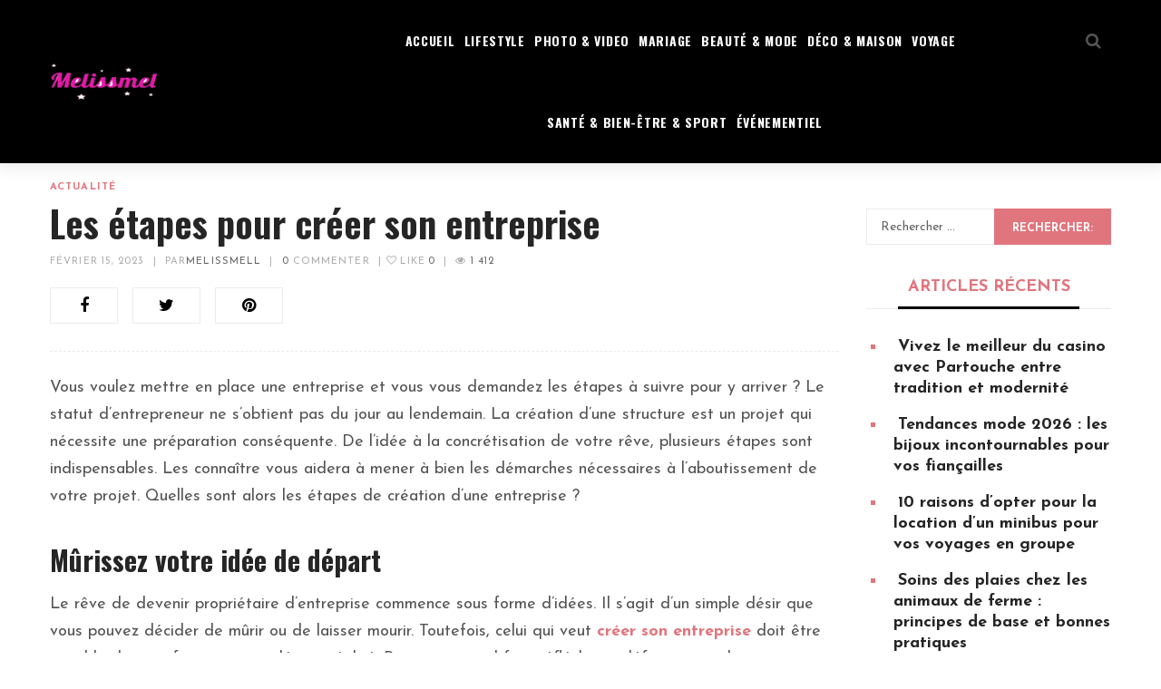

--- FILE ---
content_type: text/html; charset=UTF-8
request_url: https://www.melissmell.fr/les-etapes-pour-creer-son-entreprise/
body_size: 13396
content:
<!DOCTYPE html>
<html lang="fr-FR">
<head>
	<!-- 2858160334cc2d55 -->
	<meta name="publisuites-verify-code" content="aHR0cHM6Ly93d3cubWVsaXNzbWVsbC5mcg==" />
	<meta name="google-site-verification" content="Xs8azrcqwuFF3pFEKK12M6MrBLbQDWX3spjRYc0i-YM" />
	<meta charset="UTF-8"/>
<meta name="viewport" content="width=device-width, initial-scale=1, maximum-scale=1">


	<link rel="pingback" href="https://www.melissmell.fr/xmlrpc.php"/>

<link rel="profile" href="https://gmpg.org/xfn/11" />

	<link rel="shortcut icon" href="https://www.melissmell.fr/wp-content/uploads/2021/04/396223-1.png" />





<meta name='robots' content='index, follow, max-image-preview:large, max-snippet:-1, max-video-preview:-1' />

	<!-- This site is optimized with the Yoast SEO plugin v16.1.1 - https://yoast.com/wordpress/plugins/seo/ -->
	<title>Quelles sont les étapes pour créer son entreprise ?</title>
	<meta name="description" content="Même s&#039;il est important de faire une bonne étude de marché avant de lancer une affaire, ce n&#039;est en réalité pas la première étape. Focus !" />
	<link rel="canonical" href="https://www.melissmell.fr/les-etapes-pour-creer-son-entreprise/" />
	<meta property="og:locale" content="fr_FR" />
	<meta property="og:type" content="article" />
	<meta property="og:title" content="Quelles sont les étapes pour créer son entreprise ?" />
	<meta property="og:description" content="Même s&#039;il est important de faire une bonne étude de marché avant de lancer une affaire, ce n&#039;est en réalité pas la première étape. Focus !" />
	<meta property="og:url" content="https://www.melissmell.fr/les-etapes-pour-creer-son-entreprise/" />
	<meta property="og:site_name" content="Melissmell" />
	<meta property="article:published_time" content="2023-02-15T22:31:49+00:00" />
	<meta property="og:image" content="https://www.melissmell.fr/wp-content/uploads/2023/02/pexels-pavel-danilyuk-7658352-scaled.jpg" />
	<meta property="og:image:width" content="2560" />
	<meta property="og:image:height" content="1709" />
	<meta name="twitter:card" content="summary_large_image" />
	<meta name="twitter:label1" content="Écrit par">
	<meta name="twitter:data1" content="Melissmell">
	<meta name="twitter:label2" content="Durée de lecture est.">
	<meta name="twitter:data2" content="4 minutes">
	<script type="application/ld+json" class="yoast-schema-graph">{"@context":"https://schema.org","@graph":[{"@type":"WebSite","@id":"https://www.melissmell.fr/#website","url":"https://www.melissmell.fr/","name":"Melissmell","description":"Melissmell : E-Magazine gratuit online","potentialAction":[{"@type":"SearchAction","target":"https://www.melissmell.fr/?s={search_term_string}","query-input":"required name=search_term_string"}],"inLanguage":"fr-FR"},{"@type":"ImageObject","@id":"https://www.melissmell.fr/les-etapes-pour-creer-son-entreprise/#primaryimage","inLanguage":"fr-FR","url":"https://www.melissmell.fr/wp-content/uploads/2023/02/pexels-pavel-danilyuk-7658352-scaled.jpg","contentUrl":"https://www.melissmell.fr/wp-content/uploads/2023/02/pexels-pavel-danilyuk-7658352-scaled.jpg","width":2560,"height":1709},{"@type":"WebPage","@id":"https://www.melissmell.fr/les-etapes-pour-creer-son-entreprise/#webpage","url":"https://www.melissmell.fr/les-etapes-pour-creer-son-entreprise/","name":"Quelles sont les \u00e9tapes pour cr\u00e9er son entreprise ?","isPartOf":{"@id":"https://www.melissmell.fr/#website"},"primaryImageOfPage":{"@id":"https://www.melissmell.fr/les-etapes-pour-creer-son-entreprise/#primaryimage"},"datePublished":"2023-02-15T22:31:49+00:00","dateModified":"2023-02-15T22:31:49+00:00","author":{"@id":"https://www.melissmell.fr/#/schema/person/f388fcfcb877640e9dff710aa5f223fa"},"description":"M\u00eame s'il est important de faire une bonne \u00e9tude de march\u00e9 avant de lancer une affaire, ce n'est en r\u00e9alit\u00e9 pas la premi\u00e8re \u00e9tape. Focus !","breadcrumb":{"@id":"https://www.melissmell.fr/les-etapes-pour-creer-son-entreprise/#breadcrumb"},"inLanguage":"fr-FR","potentialAction":[{"@type":"ReadAction","target":["https://www.melissmell.fr/les-etapes-pour-creer-son-entreprise/"]}]},{"@type":"BreadcrumbList","@id":"https://www.melissmell.fr/les-etapes-pour-creer-son-entreprise/#breadcrumb","itemListElement":[{"@type":"ListItem","position":1,"item":{"@type":"WebPage","@id":"https://www.melissmell.fr/","url":"https://www.melissmell.fr/","name":"Accueil"}},{"@type":"ListItem","position":2,"item":{"@type":"WebPage","@id":"https://www.melissmell.fr/blog/","url":"https://www.melissmell.fr/blog/","name":"Blog"}},{"@type":"ListItem","position":3,"item":{"@type":"WebPage","@id":"https://www.melissmell.fr/les-etapes-pour-creer-son-entreprise/","url":"https://www.melissmell.fr/les-etapes-pour-creer-son-entreprise/","name":"Les \u00e9tapes pour cr\u00e9er son entreprise"}}]},{"@type":"Person","@id":"https://www.melissmell.fr/#/schema/person/f388fcfcb877640e9dff710aa5f223fa","name":"Melissmell","image":{"@type":"ImageObject","@id":"https://www.melissmell.fr/#personlogo","inLanguage":"fr-FR","url":"https://secure.gravatar.com/avatar/8b83f0baedc00280d01f74cac9a5fefe?s=96&d=mm&r=g","contentUrl":"https://secure.gravatar.com/avatar/8b83f0baedc00280d01f74cac9a5fefe?s=96&d=mm&r=g","caption":"Melissmell"}}]}</script>
	<!-- / Yoast SEO plugin. -->


<link rel='dns-prefetch' href='//fonts.googleapis.com' />
<link rel='dns-prefetch' href='//s.w.org' />
<link rel="alternate" type="application/rss+xml" title="Melissmell &raquo; Flux" href="https://www.melissmell.fr/feed/" />
<link rel="alternate" type="application/rss+xml" title="Melissmell &raquo; Flux des commentaires" href="https://www.melissmell.fr/comments/feed/" />
<link rel="alternate" type="application/rss+xml" title="Melissmell &raquo; Les étapes pour créer son entreprise Flux des commentaires" href="https://www.melissmell.fr/les-etapes-pour-creer-son-entreprise/feed/" />
		<script type="text/javascript">
			window._wpemojiSettings = {"baseUrl":"https:\/\/s.w.org\/images\/core\/emoji\/13.0.1\/72x72\/","ext":".png","svgUrl":"https:\/\/s.w.org\/images\/core\/emoji\/13.0.1\/svg\/","svgExt":".svg","source":{"concatemoji":"https:\/\/www.melissmell.fr\/wp-includes\/js\/wp-emoji-release.min.js?ver=5.7.14"}};
			!function(e,a,t){var n,r,o,i=a.createElement("canvas"),p=i.getContext&&i.getContext("2d");function s(e,t){var a=String.fromCharCode;p.clearRect(0,0,i.width,i.height),p.fillText(a.apply(this,e),0,0);e=i.toDataURL();return p.clearRect(0,0,i.width,i.height),p.fillText(a.apply(this,t),0,0),e===i.toDataURL()}function c(e){var t=a.createElement("script");t.src=e,t.defer=t.type="text/javascript",a.getElementsByTagName("head")[0].appendChild(t)}for(o=Array("flag","emoji"),t.supports={everything:!0,everythingExceptFlag:!0},r=0;r<o.length;r++)t.supports[o[r]]=function(e){if(!p||!p.fillText)return!1;switch(p.textBaseline="top",p.font="600 32px Arial",e){case"flag":return s([127987,65039,8205,9895,65039],[127987,65039,8203,9895,65039])?!1:!s([55356,56826,55356,56819],[55356,56826,8203,55356,56819])&&!s([55356,57332,56128,56423,56128,56418,56128,56421,56128,56430,56128,56423,56128,56447],[55356,57332,8203,56128,56423,8203,56128,56418,8203,56128,56421,8203,56128,56430,8203,56128,56423,8203,56128,56447]);case"emoji":return!s([55357,56424,8205,55356,57212],[55357,56424,8203,55356,57212])}return!1}(o[r]),t.supports.everything=t.supports.everything&&t.supports[o[r]],"flag"!==o[r]&&(t.supports.everythingExceptFlag=t.supports.everythingExceptFlag&&t.supports[o[r]]);t.supports.everythingExceptFlag=t.supports.everythingExceptFlag&&!t.supports.flag,t.DOMReady=!1,t.readyCallback=function(){t.DOMReady=!0},t.supports.everything||(n=function(){t.readyCallback()},a.addEventListener?(a.addEventListener("DOMContentLoaded",n,!1),e.addEventListener("load",n,!1)):(e.attachEvent("onload",n),a.attachEvent("onreadystatechange",function(){"complete"===a.readyState&&t.readyCallback()})),(n=t.source||{}).concatemoji?c(n.concatemoji):n.wpemoji&&n.twemoji&&(c(n.twemoji),c(n.wpemoji)))}(window,document,window._wpemojiSettings);
		</script>
		<style type="text/css">
img.wp-smiley,
img.emoji {
	display: inline !important;
	border: none !important;
	box-shadow: none !important;
	height: 1em !important;
	width: 1em !important;
	margin: 0 .07em !important;
	vertical-align: -0.1em !important;
	background: none !important;
	padding: 0 !important;
}
</style>
	<link rel='stylesheet' id='gsf_google-fonts-css'  href='https://fonts.googleapis.com/css?family=Josefin+Sans%3A100%2C100i%2C300%2C300i%2Cregular%2C400i%2C600%2C600i%2C700%2C700i%7CFelix+Titling%3A%7COswald%3A300%2Cregular%2C700&#038;subset=latin-ext%2Clatin&#038;ver=5.7.14' type='text/css' media='all' />
<link rel='stylesheet' id='wp-block-library-css'  href='https://www.melissmell.fr/wp-includes/css/dist/block-library/style.min.css?ver=5.7.14' type='text/css' media='all' />
<link rel='stylesheet' id='wp-block-library-theme-css'  href='https://www.melissmell.fr/wp-includes/css/dist/block-library/theme.min.css?ver=5.7.14' type='text/css' media='all' />
<link rel='stylesheet' id='gsf_admin-bar-css'  href='https://www.melissmell.fr/wp-content/plugins/achilles-framework/assets/css/admin-bar.min.css?ver=1.4' type='text/css' media='all' />
<link rel='stylesheet' id='font-awesome-css'  href='https://www.melissmell.fr/wp-content/plugins/achilles-framework/libs/smart-framework/assets/vendors/font-awesome/css/font-awesome.min.css?ver=4.7.0' type='text/css' media='all' />
<link rel='stylesheet' id='font-elegant-css'  href='https://www.melissmell.fr/wp-content/themes/g5plus-achilles/assets/vendors/font-elegant/css/font-elegant.min.css?ver=5.7.14' type='text/css' media='all' />
<link rel='stylesheet' id='gsf_xmenu-animate-css'  href='https://www.melissmell.fr/wp-content/plugins/achilles-framework/core/xmenu/assets/css/animate.min.css?ver=3.5.1' type='text/css' media='all' />
<link rel='stylesheet' id='ladda-css'  href='https://www.melissmell.fr/wp-content/plugins/g5plus-post-like/assets/vendors/ladda/ladda-themeless.min.css?ver=1.0' type='text/css' media='all' />
<link rel='stylesheet' id='dashicons-css'  href='https://www.melissmell.fr/wp-includes/css/dashicons.min.css?ver=5.7.14' type='text/css' media='all' />
<link rel='stylesheet' id='post-views-counter-frontend-css'  href='https://www.melissmell.fr/wp-content/plugins/post-views-counter/css/frontend.css?ver=1.3.4' type='text/css' media='all' />
<link rel='stylesheet' id='bootstrap-css'  href='https://www.melissmell.fr/wp-content/themes/g5plus-achilles/assets/vendors/bootstrap/css/bootstrap.min.css?ver=3.3.7' type='text/css' media='all' />
<link rel='stylesheet' id='custom-bootstrap-css'  href='https://www.melissmell.fr/wp-content/themes/g5plus-achilles/assets/vendors/bootstrap/css/custom-bootstrap.min.css?ver=3.3.7' type='text/css' media='all' />
<link rel='stylesheet' id='owl-carousel-css'  href='https://www.melissmell.fr/wp-content/themes/g5plus-achilles/assets/vendors/owl.carousel/assets/owl.carousel.min.css?ver=2.2.0' type='text/css' media='all' />
<link rel='stylesheet' id='owl-carousel-theme-default-css'  href='https://www.melissmell.fr/wp-content/themes/g5plus-achilles/assets/vendors/owl.carousel/assets/owl.theme.default.min.css?ver=2.2.0' type='text/css' media='all' />
<link rel='stylesheet' id='perfect-scrollbar-css'  href='https://www.melissmell.fr/wp-content/plugins/achilles-framework/libs/smart-framework/assets/vendors/perfect-scrollbar/css/perfect-scrollbar.min.css?ver=0.6.11' type='text/css' media='all' />
<link rel='stylesheet' id='magnific-popup-css'  href='https://www.melissmell.fr/wp-content/plugins/achilles-framework/libs/smart-framework/assets/vendors/magnific-popup/magnific-popup.min.css?ver=1.1.0' type='text/css' media='all' />
<link rel='stylesheet' id='animate-css-css'  href='https://www.melissmell.fr/wp-content/themes/g5plus-achilles/assets/css/animate.min.css?ver=1.0' type='text/css' media='all' />
<link rel='stylesheet' id='gsf_main-css'  href='https://www.melissmell.fr/wp-content/themes/g5plus-achilles/style.min.css?ver=5.7.14' type='text/css' media='all' />
<style id='gsf_main-inline-css' type='text/css'>
			body {
				background-color: #fff !important
			}				.site-loading {
					background-color: #fff !important;
				}                        .top-drawer-content {
                                                        padding-top: 10px;                            padding-bottom: 10px;
                        }                        #primary-content {
                                                        padding-left: 0px;                            padding-right: 0px;                            padding-top: 15px;                            padding-bottom: 30px;
                        }                .thumbnail-size-thumbnail:before {
                    padding-bottom: 100%;
                }                .thumbnail-size-medium:before {
                    padding-bottom: 100%;
                }                .thumbnail-size-large:before {
                    padding-bottom: 100%;
                }                .thumbnail-size-1536x1536:before {
                    padding-bottom: 100%;
                }                .thumbnail-size-2048x2048:before {
                    padding-bottom: 100%;
                }.vc_custom_1509501567229{margin-top: 15px !important;background-color: #ffffff !important;}.vc_custom_1507619672799{margin-bottom: -5px !important;padding-top: 94px !important;background-color: #000000 !important;}.vc_custom_1503970068489{background-color: #111111 !important;}.vc_custom_1507516960353{padding-right: 0px !important;padding-left: 0px !important;}.vc_custom_1503971749049{margin-top: -5px !important;margin-bottom: 21px !important;}.vc_custom_1503970144643{padding-top: 60px !important;padding-bottom: 20px !important;}.vc_custom_1503971437379{margin-bottom: 22px !important;}.vc_custom_1505817116074{margin-top: -8px !important;}                .canvas-overlay {
                    cursor: url(https://www.melissmell.fr/wp-content/themes/g5plus-achilles/assets/images/close.png) 15 15, default;
                }
</style>
<link rel='stylesheet' id='gsf_skin_skin-dark-css'  href='https://www.melissmell.fr/wp-content/themes/g5plus-achilles/assets/skin/skin-dark.min.css?ver=5.7.14' type='text/css' media='all' />
<link rel='stylesheet' id='gsf_skin_skin-light-css'  href='https://www.melissmell.fr/wp-content/themes/g5plus-achilles/assets/skin/skin-light.min.css?ver=5.7.14' type='text/css' media='all' />
<link rel='stylesheet' id='js_composer_front-css'  href='https://www.melissmell.fr/wp-content/plugins/js_composer/assets/css/js_composer.min.css?ver=6.4.2' type='text/css' media='all' />
<script type='text/javascript' src='https://www.melissmell.fr/wp-includes/js/jquery/jquery.min.js?ver=3.5.1' id='jquery-core-js'></script>
<script type='text/javascript' src='https://www.melissmell.fr/wp-includes/js/jquery/jquery-migrate.min.js?ver=3.3.2' id='jquery-migrate-js'></script>
<link rel="https://api.w.org/" href="https://www.melissmell.fr/wp-json/" /><link rel="alternate" type="application/json" href="https://www.melissmell.fr/wp-json/wp/v2/posts/3613" /><link rel="EditURI" type="application/rsd+xml" title="RSD" href="https://www.melissmell.fr/xmlrpc.php?rsd" />
<link rel="wlwmanifest" type="application/wlwmanifest+xml" href="https://www.melissmell.fr/wp-includes/wlwmanifest.xml" /> 
<meta name="generator" content="WordPress 5.7.14" />
<link rel='shortlink' href='https://www.melissmell.fr/?p=3613' />
<link rel="alternate" type="application/json+oembed" href="https://www.melissmell.fr/wp-json/oembed/1.0/embed?url=https%3A%2F%2Fwww.melissmell.fr%2Fles-etapes-pour-creer-son-entreprise%2F" />
<link rel="alternate" type="text/xml+oembed" href="https://www.melissmell.fr/wp-json/oembed/1.0/embed?url=https%3A%2F%2Fwww.melissmell.fr%2Fles-etapes-pour-creer-son-entreprise%2F&#038;format=xml" />
<style type="text/css" id="g5plus-custom-css"></style><style type="text/css" id="g5plus-custom-js"></style><meta name="generator" content="Powered by WPBakery Page Builder - drag and drop page builder for WordPress."/>

			<style type="text/css">
				#wp-admin-bar-pvc-post-views .pvc-graph-container { padding-top: 6px; padding-bottom: 6px; position: relative; display: block; height: 100%; box-sizing: border-box; }
				#wp-admin-bar-pvc-post-views .pvc-line-graph {
					display: inline-block;
					width: 1px;
					margin-right: 1px;
					background-color: #ccc;
					vertical-align: baseline;
				}
				#wp-admin-bar-pvc-post-views .pvc-line-graph:hover { background-color: #eee; }
				#wp-admin-bar-pvc-post-views .pvc-line-graph-0 { height: 1% }
				#wp-admin-bar-pvc-post-views .pvc-line-graph-1 { height: 5% }
				#wp-admin-bar-pvc-post-views .pvc-line-graph-2 { height: 10% }
				#wp-admin-bar-pvc-post-views .pvc-line-graph-3 { height: 15% }
				#wp-admin-bar-pvc-post-views .pvc-line-graph-4 { height: 20% }
				#wp-admin-bar-pvc-post-views .pvc-line-graph-5 { height: 25% }
				#wp-admin-bar-pvc-post-views .pvc-line-graph-6 { height: 30% }
				#wp-admin-bar-pvc-post-views .pvc-line-graph-7 { height: 35% }
				#wp-admin-bar-pvc-post-views .pvc-line-graph-8 { height: 40% }
				#wp-admin-bar-pvc-post-views .pvc-line-graph-9 { height: 45% }
				#wp-admin-bar-pvc-post-views .pvc-line-graph-10 { height: 50% }
				#wp-admin-bar-pvc-post-views .pvc-line-graph-11 { height: 55% }
				#wp-admin-bar-pvc-post-views .pvc-line-graph-12 { height: 60% }
				#wp-admin-bar-pvc-post-views .pvc-line-graph-13 { height: 65% }
				#wp-admin-bar-pvc-post-views .pvc-line-graph-14 { height: 70% }
				#wp-admin-bar-pvc-post-views .pvc-line-graph-15 { height: 75% }
				#wp-admin-bar-pvc-post-views .pvc-line-graph-16 { height: 80% }
				#wp-admin-bar-pvc-post-views .pvc-line-graph-17 { height: 85% }
				#wp-admin-bar-pvc-post-views .pvc-line-graph-18 { height: 90% }
				#wp-admin-bar-pvc-post-views .pvc-line-graph-19 { height: 95% }
				#wp-admin-bar-pvc-post-views .pvc-line-graph-20 { height: 100% }
			</style><style type="text/css" id="gsf-custom-css"></style><noscript><style> .wpb_animate_when_almost_visible { opacity: 1; }</style></noscript></head>
<body class="post-template-default single single-post postid-3613 single-format-standard wp-embed-responsive chrome single-post-layout-1 wpb-js-composer js-comp-ver-6.4.2 vc_responsive" >
<!-- Open Wrapper -->
<div id="gf-wrapper" class="gf-skin skin-light">
	<header data-layout="header-4" data-responsive-breakpoint="1199" class="main-header header-4 gf-skin skin-dark">
		<div class="header-wrap gf-border-bottom border-color">
			<div class="container">
			<div class="header-inner x-nav-menu-container clearfix">
			<div class="logo-header has-logo-sticky">
	<a class="main-logo" href="https://www.melissmell.fr/"
	   title="Melissmell-Melissmell : E-Magazine gratuit online">
					<img  src="https://www.melissmell.fr/wp-content/uploads/2021/04/melissmell-1.png"
															   alt="Melissmell-Melissmell : E-Magazine gratuit online">
			</a>
			<a class="sticky-logo" href="https://www.melissmell.fr/" title="Melissmell-Melissmell : E-Magazine gratuit online">
							<img  src="https://www.melissmell.fr/wp-content/uploads/2021/04/melissmell-1.png"
																		  alt="Melissmell-Melissmell : E-Magazine gratuit online">
					</a>
	</div>
			<nav  class="primary-menu">
				<div class="primary-menu-inner">
											<ul id="main-menu" class="main-menu clearfix x-nav-menu"><li id="menu-item-2770" class="menu-item menu-item-type-custom menu-item-object-custom menu-item-home menu-item-2770" data-transition="x-fadeInUp"><a class="x-menu-link"  href="https://www.melissmell.fr"><span class='x-menu-link-text'>Accueil</span></a></li>
<li id="menu-item-2762" class="menu-item menu-item-type-taxonomy menu-item-object-category menu-item-2762" data-transition="x-fadeInUp"><a class="x-menu-link"  href="https://www.melissmell.fr/category/lifestyle/"><span class='x-menu-link-text'>Lifestyle</span></a></li>
<li id="menu-item-2763" class="menu-item menu-item-type-taxonomy menu-item-object-category menu-item-2763" data-transition="x-fadeInUp"><a class="x-menu-link"  href="https://www.melissmell.fr/category/photo-video-audio/"><span class='x-menu-link-text'>Photo &amp; Video</span></a></li>
<li id="menu-item-2764" class="menu-item menu-item-type-taxonomy menu-item-object-category menu-item-2764" data-transition="x-fadeInUp"><a class="x-menu-link"  href="https://www.melissmell.fr/category/mariage/"><span class='x-menu-link-text'>Mariage</span></a></li>
<li id="menu-item-2765" class="menu-item menu-item-type-taxonomy menu-item-object-category menu-item-2765" data-transition="x-fadeInUp"><a class="x-menu-link"  href="https://www.melissmell.fr/category/beaute-mode/"><span class='x-menu-link-text'>Beauté &amp; mode</span></a></li>
<li id="menu-item-2766" class="menu-item menu-item-type-taxonomy menu-item-object-category menu-item-2766" data-transition="x-fadeInUp"><a class="x-menu-link"  href="https://www.melissmell.fr/category/deco-maison/"><span class='x-menu-link-text'>Déco &amp; Maison</span></a></li>
<li id="menu-item-2767" class="menu-item menu-item-type-taxonomy menu-item-object-category menu-item-2767" data-transition="x-fadeInUp"><a class="x-menu-link"  href="https://www.melissmell.fr/category/voyage/"><span class='x-menu-link-text'>Voyage</span></a></li>
<li id="menu-item-2768" class="menu-item menu-item-type-taxonomy menu-item-object-category menu-item-2768" data-transition="x-fadeInUp"><a class="x-menu-link"  href="https://www.melissmell.fr/category/sante-bien-etre-sport/"><span class='x-menu-link-text'>Santé &amp; bien-être &amp; Sport</span></a></li>
<li id="menu-item-2769" class="menu-item menu-item-type-taxonomy menu-item-object-category menu-item-2769" data-transition="x-fadeInUp"><a class="x-menu-link"  href="https://www.melissmell.fr/category/evenementiel/"><span class='x-menu-link-text'>événementiel</span></a></li>
</ul>										<ul class="header-customize header-customize-nav_right gf-inline">
						<li class="customize-search">
				<a class="search-popup-link" href="#search-popup"><i class="fa fa-search"></i></a>

			</li>
			</ul>
				</div>
			</nav>

		</div>
			</div>
	</div>


</header>
<header data-sticky-skin="gf-skin skin-light" class="mobile-header header-1 gf-skin skin-light">
		<div class="mobile-header-wrap">
	<div class="container">
		<div class="mobile-header-inner clearfix">
			<div class="mobile-header-menu">
	<div data-off-canvas="true" data-off-canvas-target="#mobile-navigation-wrapper" data-off-canvas-position="left"
	     class="gf-toggle-icon"><span></span></div>
</div>
			<div class="mobile-logo-header">
	<a href="https://www.melissmell.fr/" title="Melissmell-Melissmell : E-Magazine gratuit online">
					<img  src="https://www.melissmell.fr/wp-content/uploads/2021/04/melissmell-1.png" alt="Melissmell-Melissmell : E-Magazine gratuit online">
			</a>
</div>


			<ul class="header-customize header-customize-mobile gf-inline">
						<li class="customize-search">
				<a class="search-popup-link" href="#search-popup"><i class="fa fa-search"></i></a>

			</li>
			</ul>
		</div>
	</div>
</div>
	<div class="mobile-header-search">
	<div class="container">
		<form role="search" method="get" class="search-form" action="https://www.melissmell.fr/">
	<input type="search" class="search-field" placeholder="Rechercher &hellip;" value="" name="s" />
	<button type="submit" class="search-submit btn">Rechercher: <i class="fa fa-search"></i></button>
</form>
	</div>
</div>
</header>
	<!-- Open Wrapper Content -->
	<div id="wrapper-content" class="clearfix ">
		<!-- Primary Content Wrapper -->
<div id="primary-content" class="">
		<!-- Primary Content Container -->
		<div class="container clearfix">
								<!-- Primary Content Row -->
		<div class="row clearfix">
			<!-- Primary Content Inner -->
			<div class="col-md-9">
				
<div class="gf-single-wrap clearfix">
	<article id="post-3613" class="post-single clearfix post-3613 post type-post status-publish format-standard has-post-thumbnail hentry category-actualite">
		<div class="gf-post-content">
			<div class="gf-entry-meta-top">
				<ul class="gf-post-meta gf-inline">
	<li class="meta-cat">
		<a href="https://www.melissmell.fr/category/actualite/" rel="category tag">Actualité</a>	</li>
</ul>
				<h3 class="gf-post-title">Les étapes pour créer son entreprise</h3>
				<ul class="gf-post-meta gf-inline">
	<li class="meta-date">
		<a href="https://www.melissmell.fr/les-etapes-pour-creer-son-entreprise/" rel="bookmark" title="Les étapes pour créer son entreprise"> février 15, 2023 </a>
	</li>
	<li>|</li>
	<li class="meta-author">
		<span>PAR</span><a title="Melissmell" href="https://www.melissmell.fr/author/mdinaoui/">Melissmell</a>
	</li>
			<li>|</li>
		<li class="meta-comment">
			<a href="https://www.melissmell.fr/les-etapes-pour-creer-son-entreprise/#respond">0 </a><span>COMMENTER</span>
		</li>
		<li>|</li><li class="meta-like"><a data-spinner-color="#e1757d"
   data-style="zoom-in"
   data-spinner-size="20"
   class="ladda-button gf-post-like"
   data-post-like="true"
   data-options='{"action":"gpl_post_like","id":3613,"status":false,"nonce":"0407fa4951"}'
   href="javascript:;">
	<i class="fa fa-heart-o"></i> Like <span class="post-like-count">0</span>
</a>


</li>			<li>|</li>
		<li class="meta-view">
			<div class="post-views post-3613 entry-meta">
				<span class="post-views-icon fa fa-eye"></span>
				
				<span class="post-views-count">1 412</span>
			</div>		</li>
		</ul>
				<ul class="gf-social-icon gf-inline social-icon-square">
			<li class="facebook">
			<a class="" href="https://www.facebook.com/sharer.php?u=https%3A%2F%2Fwww.melissmell.fr%2Fles-etapes-pour-creer-son-entreprise%2F" data-toggle="tooltip" title="facebook" target="_blank" rel="nofollow">
				<i class="fa fa-facebook"></i> 			</a>
		</li>
				<li class="twitter">
			<a class=""
			   href="javascript: window.open('http://twitter.com/share?text=Les étapes pour créer son entreprise&url=https://www.melissmell.fr/les-etapes-pour-creer-son-entreprise/','_blank', 'width=900, height=450');" data-toggle="tooltip" title="twitter" target="_blank"
			   rel="nofollow">
				<i class="fa fa-twitter"></i> 			</a>
		</li>
				<li class="pinterest">
			<a class=""
			   href="javascript: window.open('http://pinterest.com/pin/create/button/?url=https://www.melissmell.fr/les-etapes-pour-creer-son-entreprise/&media=https://www.melissmell.fr/wp-content/uploads/2023/02/pexels-pavel-danilyuk-7658352-scaled.jpg&description=Les étapes pour créer son entreprise','_blank', 'width=900, height=450');" data-toggle="tooltip" title="pinterest" target="_blank"
			   rel="nofollow">
				<i class="fa fa-pinterest"></i> 			</a>
		</li>
		</ul>
			</div>
						<div class="gf-entry-content clearfix">
				<p>Vous voulez mettre en place une entreprise et vous vous demandez les étapes à suivre pour y arriver ? Le statut d’entrepreneur ne s’obtient pas du jour au lendemain. La création d’une structure est un projet qui nécessite une préparation conséquente. De l’idée à la concrétisation de votre rêve, plusieurs étapes sont indispensables. Les connaître vous aidera à mener à bien les démarches nécessaires à l’aboutissement de votre projet. Quelles sont alors les étapes de création d’une entreprise ?</p>
<h2>Mûrissez votre idée de départ</h2>
<p>Le rêve de devenir propriétaire d’entreprise commence sous forme d&rsquo;idées. Il s’agit d’un simple désir que vous pouvez décider de mûrir ou de laisser mourir. Toutefois, celui qui veut <a href="https://www.keobiz.fr/creation-entreprise/"><strong>créer son entreprise</strong></a> doit être capable de transformer cette idée en réalité. Pour y arriver, il faut réfléchir et définir ce que la concrétisation de cette intuition peut offrir à la société.</p>
<p>Parfois, l’idée peut partir du constat d’un besoin sur le marché. Elle peut aussi être très originale et toute nouvelle. Dans les deux cas, il faut l’étudier afin de maîtriser tout ce qu’elle implique. Ce travail vous permet de savoir si vous êtes vraiment motivé pour faire de votre idée une réalité. Il vous permet aussi d’avoir les arguments pour prouver dans le futur que vous en êtes l’auteur.</p>
<h2>Faites l’étude du marché</h2>
<p>Cette étape est indispensable à la création d’une entreprise. En effet, sans les clients, aucune structure ne peut prospérer et durer dans le temps. C’est la clientèle ou le marché d’écoulement qui peut transformer une idée simple en un projet réussi.</p>
<p>Ainsi, vous devez cibler vos clients et connaître avec précision ce qu’ils peuvent attendre de vous. Vous devez aussi accepter la réalité de la concurrence afin de mieux y faire face. Ces démarches vous permettent de déterminer vos critères de production ou de prestation de service.</p>
<p>L’étude de marché est une étape sans laquelle il est difficile de fixer un prix raisonnable. Elle est nécessaire pour faire le point financier des actions à mener pour fidéliser les clients. Parmi les objectifs de l’étude de marché se trouve la fixation d’un chiffre d&rsquo;affaires prévisionnel.</p>
<h2>Estimez le coût du projet</h2>
<p>L’estimation du coût est importante pour déterminer la rentabilité de votre entreprise. Cette étape vous permet de connaître vos besoins réels sur le plan financier pour le bien du projet. Elle vous aide à établir la liasse comptable afin de prévenir les éventuels problèmes de comptabilité que vous pourrez rencontrer.</p>
<p>Le fait de chiffrer votre entreprise vous permet de rédiger votre business plan. Il convient de noter que ce document est important pour la suite des démarches liées à la création de votre entreprise. Le business plan est présenté par exemple aux partenaires afin de mieux leur faire comprendre votre projet.</p>
<h2>Trouvez des financements</h2>
<p>Pour être menée à bien, votre entreprise doit avoir un financement adéquat. Ceci permet de financer les actions à mener pour lancer vos activités et pour fidéliser votre clientèle. Pour trouver le partenaire ou l’organisme capable de vous accompagner sur le plan financier, il faut agir. Vous pouvez par exemple contacter une ou plusieurs banques ou des structures de micro crédit.</p>
<p>L’idéal est d’opter pour un organisme qui propose un prêt sans taux d’intérêt. Toutefois, à défaut d’en trouver, vous pouvez privilégier ceux dont le taux est faible. Certaines personnes ou structures peuvent aussi vous accompagner en tant qu’actionnaires. Dans ce cas, ils auront des parts dans votre entreprise et pourront participer aux prises de décisions.</p>
<h2>Le statut juridique de l’entreprise et votre nouveau statut d’entrepreneur</h2>
<p>Il s’agit ici de déterminer le cadre légal qui vous convient. Vous pouvez décider d’avoir une entreprise individuelle ou une société. Dans le premier cas, vous êtes le seul responsable de votre structure. La société quant à elle est gérée par un groupe d’associés. Si vous êtes dans le deuxième cas, vous avez le choix entre plusieurs formes de sociétés.</p>
<p>Cette étape est très importante, car d’elle, dépendent vos obligations en matière de fiscalité. Il est conseillé de choisir la forme juridique de votre entreprise de commun accord avec un spécialiste du droit. Vous pouvez enfin déposer le dossier d’immatriculation au Guichet Unique et attendre votre numéro Siret. L’obtention de celui-ci marquera le début de votre nouvelle vie de chef d’entreprise.</p>
<p>La création d’une structure part d’une idée, mais passe par le respect d’un certain nombre d’étapes. Ces dernières sont toutes importantes pour bâtir une entreprise prospère et pérenne. Il s’agit de l’étude du marché, de l’estimation du coût et de la recherche de financement. Le choix d’un statut juridique est aussi une étape nécessaire pour devenir entrepreneur.</p>
<p>&nbsp;</p>
			</div>
			<ul class="gf-post-meta gf-inline">
			<li class="meta-comment">
			<a href="https://www.melissmell.fr/les-etapes-pour-creer-son-entreprise/#respond">0 </a><span>COMMENTER</span>
		</li>
		<li>|</li>
		<li class="meta-view-comment">
			<a href="https://www.melissmell.fr/les-etapes-pour-creer-son-entreprise/#respond">Voir le commentaire</a>		</li>
	</ul>
		</div>
	</article>
	<div class="entry-meta-tag-and-share-wrap clearfix">
			<div class="gf-post-meta-tag">
					</div>
				<div class="gf-post-meta-share">
			<ul class="gf-social-icon gf-inline social-icon-square">
			<li class="facebook">
			<a class="" href="https://www.facebook.com/sharer.php?u=https%3A%2F%2Fwww.melissmell.fr%2Fles-etapes-pour-creer-son-entreprise%2F" data-toggle="tooltip" title="facebook" target="_blank" rel="nofollow">
				<i class="fa fa-facebook"></i> 			</a>
		</li>
				<li class="twitter">
			<a class=""
			   href="javascript: window.open('http://twitter.com/share?text=Les étapes pour créer son entreprise&url=https://www.melissmell.fr/les-etapes-pour-creer-son-entreprise/','_blank', 'width=900, height=450');" data-toggle="tooltip" title="twitter" target="_blank"
			   rel="nofollow">
				<i class="fa fa-twitter"></i> 			</a>
		</li>
				<li class="pinterest">
			<a class=""
			   href="javascript: window.open('http://pinterest.com/pin/create/button/?url=https://www.melissmell.fr/les-etapes-pour-creer-son-entreprise/&media=https://www.melissmell.fr/wp-content/uploads/2023/02/pexels-pavel-danilyuk-7658352-scaled.jpg&description=Les étapes pour créer son entreprise','_blank', 'width=900, height=450');" data-toggle="tooltip" title="pinterest" target="_blank"
			   rel="nofollow">
				<i class="fa fa-pinterest"></i> 			</a>
		</li>
		</ul>
		</div>
	</div>
<nav class="gf-post-navigation clearfix">
		<div class="post-prev post-prev-3610 post-nav-bg">
					<span><a href="https://www.melissmell.fr/pourquoi-suivre-un-magazine-en-ligne-sur-le-bricolage/" title="Article précédent">Article précédent</a></span>
			<h3 class="gf-post-title">
				<a href="https://www.melissmell.fr/pourquoi-suivre-un-magazine-en-ligne-sur-le-bricolage/" title="Pourquoi suivre un magazine en ligne sur le bricolage ?">Pourquoi suivre un magazine en ligne sur le bricolage ?</a>
			</h3>
			</div>
		<div class="post-next post-next-3617 post-nav-bg">
					<span><a href="https://www.melissmell.fr/comment-organiser-un-nettoyage-a-lyon/" title="Article suivant">Article suivant</a></span>
			<h3 class="gf-post-title">
			<a href="https://www.melissmell.fr/comment-organiser-un-nettoyage-a-lyon/"
			   title="Comment organiser un nettoyage à Lyon ?">Comment organiser un nettoyage à Lyon ?</a>
			</h3>
			</div>
</nav>
<div class="gf-single-related-wrap">
	<h4 class="gf-heading-title"><span class="fw-bold text-normal accent-color">Around </span>The Web</h4>
	<div data-isotope-wrapper="true" data-items-wrapper class="gf-blog-wrap clearfix">
		<div data-isotope-options='{"itemSelector":"article","layoutMode":"fitRows"}' data-items-container="true" class="gf-blog-inner clearfix layout-large-image-3 blog-has-sidebar gf-gutter-40 isotope">
		<article class="clearfix post-default post-large-image-3 col-lg-4 col-md-4 col-sm-6 col-xs-6 col-mb-12 post-4758 post type-post status-publish format-standard hentry category-actualite">
	<div class="gf-post-inner clearfix">
		
		<div class="gf-post-content">
			<ul class="gf-post-meta gf-inline">
	<li class="meta-cat">
		<a href="https://www.melissmell.fr/category/actualite/" rel="category tag">Actualité</a>	</li>
</ul>
			<h3 class="gf-post-title"><a title="Vivez le meilleur du casino avec Partouche entre tradition et modernité" href="https://www.melissmell.fr/vivez-le-meilleur-du-casino-avec-partouche-entre-tradition-et-modernite/">Vivez le meilleur du casino avec Partouche entre tradition et modernité</a></h3>
		</div>
	</div>
</article>
<article class="clearfix post-default post-large-image-3 col-lg-4 col-md-4 col-sm-6 col-xs-6 col-mb-12 post-4746 post type-post status-publish format-standard hentry category-actualite">
	<div class="gf-post-inner clearfix">
		
		<div class="gf-post-content">
			<ul class="gf-post-meta gf-inline">
	<li class="meta-cat">
		<a href="https://www.melissmell.fr/category/actualite/" rel="category tag">Actualité</a>	</li>
</ul>
			<h3 class="gf-post-title"><a title="Comment entretenir et sublimer les cheveux bouclés au quotidien" href="https://www.melissmell.fr/comment-entretenir-et-sublimer-les-cheveux-boucles-au-quotidien/">Comment entretenir et sublimer les cheveux bouclés au quotidien</a></h3>
		</div>
	</div>
</article>
<article class="clearfix post-default post-large-image-3 col-lg-4 col-md-4 col-sm-6 col-xs-6 col-mb-12 post-4739 post type-post status-publish format-standard hentry category-actualite">
	<div class="gf-post-inner clearfix">
		
		<div class="gf-post-content">
			<ul class="gf-post-meta gf-inline">
	<li class="meta-cat">
		<a href="https://www.melissmell.fr/category/actualite/" rel="category tag">Actualité</a>	</li>
</ul>
			<h3 class="gf-post-title"><a title="Casino Partouche en ligne : L’expérience du jeu accessible partout" href="https://www.melissmell.fr/casino-partouche-en-ligne-lexperience-du-jeu-accessible-partout/">Casino Partouche en ligne : L’expérience du jeu accessible partout</a></h3>
		</div>
	</div>
</article>
	</div>
	</div>



</div>
	<div class="gf-comment-area-wrap comment-layout-2">
		<div id="comments" class="gf-comments-area clearfix">
	<div class="container">
					<div id="respond" class="comment-respond">
		<h4 id="reply-title" class="gf-heading-title"><span class="accent-color fw-bold text-normal">Laisser un </span>Commenter <small><a rel="nofollow" id="cancel-comment-reply-link" href="/les-etapes-pour-creer-son-entreprise/#respond" style="display:none;">Annuler la réponse</a></small></h4><p class="must-log-in">Vous devez <a href="https://www.melissmell.fr/wp-login.php?redirect_to=https%3A%2F%2Fwww.melissmell.fr%2Fles-etapes-pour-creer-son-entreprise%2F">vous connecter</a> pour publier un commentaire.</p>	</div><!-- #respond -->
		</div>
</div>
	</div>
	</div>
			</div> <!-- End Primary Content Inner -->
			<div class="primary-sidebar sidebar col-md-3 gf-sidebar-canvas gf-sticky">
			<a href="javascript:;" title="Click to show sidebar" class="gf-sidebar-toggle"><i class="fa fa-sliders"></i></a>
		<div class="primary-sidebar-inner">
					<aside id="search-3" class="mg-top-35 widget widget_search"><form role="search" method="get" class="search-form" action="https://www.melissmell.fr/">
	<input type="search" class="search-field" placeholder="Rechercher &hellip;" value="" name="s" />
	<button type="submit" class="search-submit btn">Rechercher: <i class="fa fa-search"></i></button>
</form>
</aside>
		<aside id="recent-posts-4" class="widget widget_recent_entries">
		<h4 class="widget-title"><span>Articles récents</span></h4>
		<ul>
											<li>
					<a href="https://www.melissmell.fr/vivez-le-meilleur-du-casino-avec-partouche-entre-tradition-et-modernite/">Vivez le meilleur du casino avec Partouche entre tradition et modernité</a>
									</li>
											<li>
					<a href="https://www.melissmell.fr/tendances-mode-2026-les-bijoux-incontournables-pour-vos-fiancailles/">Tendances mode 2026 : les bijoux incontournables pour vos fiançailles</a>
									</li>
											<li>
					<a href="https://www.melissmell.fr/10-raisons-dopter-pour-la-location-dun-minibus-pour-vos-voyages-en-groupe/">10 raisons d’opter pour la location d’un minibus pour vos voyages en groupe</a>
									</li>
											<li>
					<a href="https://www.melissmell.fr/soins-des-plaies-chez-les-animaux-de-ferme-principes-de-base-et-bonnes-pratiques/">Soins des plaies chez les animaux de ferme : principes de base et bonnes pratiques</a>
									</li>
											<li>
					<a href="https://www.melissmell.fr/comment-entretenir-et-sublimer-les-cheveux-boucles-au-quotidien/">Comment entretenir et sublimer les cheveux bouclés au quotidien</a>
									</li>
											<li>
					<a href="https://www.melissmell.fr/faut-il-proteger-son-chat-contre-les-parasites-toute-lannee/">Faut-il protéger son chat contre les parasites toute l’année</a>
									</li>
											<li>
					<a href="https://www.melissmell.fr/casino-partouche-en-ligne-lexperience-du-jeu-accessible-partout/">Casino Partouche en ligne : L’expérience du jeu accessible partout</a>
									</li>
											<li>
					<a href="https://www.melissmell.fr/evolvebets-casino-une-experience-complete-sure-et-divertissante-pour-tous-les-joueurs-en-ligne/">Evolvebets Casino une expérience complète sûre et divertissante pour tous les joueurs en ligne</a>
									</li>
											<li>
					<a href="https://www.melissmell.fr/les-casinos-en-ligne-une-nouvelle-ere-du-jeu-numerique-avec-le-casino-barriere-en-reference/">Les casinos en ligne : une nouvelle ère du jeu numérique avec le Casino Barrière en référence</a>
									</li>
											<li>
					<a href="https://www.melissmell.fr/installer-un-salon-de-jardin-les-cles-pour-un-espace-exterieur-convivial-et-elegant/">Installer un salon de jardin : les clés pour un espace extérieur convivial et élégant</a>
									</li>
											<li>
					<a href="https://www.melissmell.fr/les-casinos-en-ligne-un-divertissement-numerique-en-pleine-evolution/">Les casinos en ligne : un divertissement numérique en pleine évolution</a>
									</li>
											<li>
					<a href="https://www.melissmell.fr/les-bases-de-la-maconnerie-ce-que-chaque-debutant-doit-savoir/">Les bases de la maçonnerie : ce que chaque débutant doit savoir</a>
									</li>
											<li>
					<a href="https://www.melissmell.fr/sejour-nature-pres-du-logis-de-la-chabotterie-que-voir-que-faire/">Séjour nature près du Logis de la Chabotterie : que voir, que faire ?</a>
									</li>
											<li>
					<a href="https://www.melissmell.fr/bail-professionnel-differences-avec-le-bail-de-location-classique/">Bail professionnel : différences avec le bail de location classique</a>
									</li>
					</ul>

		</aside><aside id="categories-4" class=" widget widget_categories"><h4 class="widget-title"><span>Catégories</span></h4>
			<ul>
					<li class="cat-item cat-item-166"><a href="https://www.melissmell.fr/category/actualite/">Actualité</a>
</li>
	<li class="cat-item cat-item-169"><a href="https://www.melissmell.fr/category/animaux/">Animaux</a>
</li>
	<li class="cat-item cat-item-170"><a href="https://www.melissmell.fr/category/auto-moto/">Auto / Moto</a>
</li>
	<li class="cat-item cat-item-157"><a href="https://www.melissmell.fr/category/beaute-mode/">Beauté &amp; mode</a>
</li>
	<li class="cat-item cat-item-136"><a href="https://www.melissmell.fr/category/deco-maison/">Déco &amp; Maison</a>
</li>
	<li class="cat-item cat-item-172"><a href="https://www.melissmell.fr/category/education/">Education</a>
</li>
	<li class="cat-item cat-item-137"><a href="https://www.melissmell.fr/category/evenementiel/">événementiel</a>
</li>
	<li class="cat-item cat-item-168"><a href="https://www.melissmell.fr/category/immobilier/">Immobilier</a>
</li>
	<li class="cat-item cat-item-103"><a href="https://www.melissmell.fr/category/lifestyle/">Lifestyle</a>
</li>
	<li class="cat-item cat-item-171"><a href="https://www.melissmell.fr/category/location-de-voiture/">Location de voiture</a>
</li>
	<li class="cat-item cat-item-138"><a href="https://www.melissmell.fr/category/mariage/">Mariage</a>
</li>
	<li class="cat-item cat-item-167"><a href="https://www.melissmell.fr/category/marketing/">Marketing</a>
</li>
	<li class="cat-item cat-item-139"><a href="https://www.melissmell.fr/category/photo-video-audio/">Photo &amp; Video</a>
</li>
	<li class="cat-item cat-item-141"><a href="https://www.melissmell.fr/category/sante-bien-etre-sport/">Santé &amp; bien-être &amp; Sport</a>
</li>
	<li class="cat-item cat-item-148"><a href="https://www.melissmell.fr/category/voyage/">Voyage</a>
</li>
			</ul>

			</aside>			</div>
</div>
		</div> <!-- End Primary Content Row -->
		</div> <!-- End Primary Content Container -->
	</div> <!-- End Primary Content Wrapper -->
</div><!-- Close Wrapper Content -->
<footer class="main-footer-wrapper">
			<div class="vc_row wpb_row vc_row-fluid vc_custom_1507619672799 vc_row-has-fill vc_column-gap-10">
            							<div class="gf-container container">
								<div class="wpb_column vc_column_container vc_col-sm-12 vc_col-lg-7"><div class="vc_column-inner vc_custom_1507516960353"><div class="wpb_wrapper"><div class="vc_row wpb_row vc_inner vc_row-fluid"><div class="wpb_column vc_column_container vc_col-sm-2 vc_col-sm-offset-0 vc_col-xs-offset-3"><div class="vc_column-inner"><div class="wpb_wrapper"><div  class="wpb_widgetised_column wpb_content_element">
		<div class="wpb_wrapper">
			
			<aside id="categories-3" class=" widget widget_categories"><h4 class="widget-title"><span>Catégories</span></h4>
			<ul>
					<li class="cat-item cat-item-166"><a href="https://www.melissmell.fr/category/actualite/">Actualité</a>
</li>
	<li class="cat-item cat-item-169"><a href="https://www.melissmell.fr/category/animaux/">Animaux</a>
</li>
	<li class="cat-item cat-item-170"><a href="https://www.melissmell.fr/category/auto-moto/">Auto / Moto</a>
</li>
	<li class="cat-item cat-item-157"><a href="https://www.melissmell.fr/category/beaute-mode/">Beauté &amp; mode</a>
</li>
	<li class="cat-item cat-item-136"><a href="https://www.melissmell.fr/category/deco-maison/">Déco &amp; Maison</a>
</li>
	<li class="cat-item cat-item-172"><a href="https://www.melissmell.fr/category/education/">Education</a>
</li>
	<li class="cat-item cat-item-137"><a href="https://www.melissmell.fr/category/evenementiel/">événementiel</a>
</li>
	<li class="cat-item cat-item-168"><a href="https://www.melissmell.fr/category/immobilier/">Immobilier</a>
</li>
	<li class="cat-item cat-item-103"><a href="https://www.melissmell.fr/category/lifestyle/">Lifestyle</a>
</li>
	<li class="cat-item cat-item-171"><a href="https://www.melissmell.fr/category/location-de-voiture/">Location de voiture</a>
</li>
	<li class="cat-item cat-item-138"><a href="https://www.melissmell.fr/category/mariage/">Mariage</a>
</li>
	<li class="cat-item cat-item-167"><a href="https://www.melissmell.fr/category/marketing/">Marketing</a>
</li>
	<li class="cat-item cat-item-139"><a href="https://www.melissmell.fr/category/photo-video-audio/">Photo &amp; Video</a>
</li>
	<li class="cat-item cat-item-141"><a href="https://www.melissmell.fr/category/sante-bien-etre-sport/">Santé &amp; bien-être &amp; Sport</a>
</li>
	<li class="cat-item cat-item-148"><a href="https://www.melissmell.fr/category/voyage/">Voyage</a>
</li>
			</ul>

			</aside>
		</div>
	</div>
</div></div></div><div class="wpb_column vc_column_container vc_col-sm-3 vc_col-sm-offset-1 vc_col-xs-offset-3"><div class="vc_column-inner"><div class="wpb_wrapper"><div  class="wpb_widgetised_column wpb_content_element">
		<div class="wpb_wrapper">
			
			<aside id="nav_menu-4" class="widget widget_nav_menu"><div class="menu-menu-footer-3-container"><ul id="menu-menu-footer-3" class="menu"><li id="menu-item-2609" class="menu-item menu-item-type-custom menu-item-object-custom menu-item-2609"><a class="x-menu-link"  href="#"><span class='x-menu-link-text'>Advertise</span></a></li>
<li id="menu-item-2610" class="menu-item menu-item-type-custom menu-item-object-custom menu-item-2610"><a class="x-menu-link"  href="#"><span class='x-menu-link-text'>RSS</span></a></li>
<li id="menu-item-2611" class="menu-item menu-item-type-custom menu-item-object-custom menu-item-2611"><a class="x-menu-link"  href="#"><span class='x-menu-link-text'>Careers</span></a></li>
<li id="menu-item-2612" class="menu-item menu-item-type-custom menu-item-object-custom menu-item-2612"><a class="x-menu-link"  href="#"><span class='x-menu-link-text'>FAQ</span></a></li>
<li id="menu-item-2613" class="menu-item menu-item-type-custom menu-item-object-custom menu-item-2613"><a class="x-menu-link"  href="#"><span class='x-menu-link-text'>User Agreement</span></a></li>
<li id="menu-item-2614" class="menu-item menu-item-type-custom menu-item-object-custom menu-item-2614"><a class="x-menu-link"  href="#"><span class='x-menu-link-text'>Privacy</span></a></li>
<li id="menu-item-2615" class="menu-item menu-item-type-custom menu-item-object-custom menu-item-2615"><a class="x-menu-link"  href="#"><span class='x-menu-link-text'>Comment Policy</span></a></li>
<li id="menu-item-2616" class="menu-item menu-item-type-custom menu-item-object-custom menu-item-2616"><a class="x-menu-link"  href="#"><span class='x-menu-link-text'>Site Map</span></a></li>
</ul></div></aside>
		</div>
	</div>
</div></div></div><div class="wpb_column vc_column_container vc_col-sm-6"><div class="vc_column-inner"><div class="wpb_wrapper">
	<div class="wpb_text_column wpb_content_element  vc_custom_1503971749049" >
		<div class="wpb_wrapper">
			<p><span class="fs-30 accent-color fw-bold">NEWSLETTER <span class="fw-light text-italic" style="color: #ffffff;">SIGN UP</span></span></p>

		</div>
	</div>

	<div class="wpb_text_column wpb_content_element  mailchimp-black" >
		<div class="wpb_wrapper">
			<p>[mc4wp_form id= »10&Prime;]</p>

		</div>
	</div>
</div></div></div></div></div></div></div><div class="wpb_column vc_column_container vc_col-sm-10 vc_col-lg-offset-0 vc_col-lg-5 vc_col-sm-offset-1"><div class="vc_column-inner"><div class="wpb_wrapper"><div class="vc_row wpb_row vc_inner vc_row-fluid"><div class="wpb_column vc_column_container vc_col-sm-12 vc_col-md-offset-1 vc_col-md-11"><div class="vc_column-inner"><div class="wpb_wrapper"><div class="gf-new-magazine img-right text-normal text-light clearfix xs-pd-bottom-20">
			<img style="width: 280px" alt="new-magazine-2"
			 src="https://www.melissmell.fr/wp-content/uploads/2017/08/new-magazine-2.png"/>
		<div class="new-magazine-content">
					<span class="gf-new-magazine-sub-title accent-color">JUNE 22, 2016</span>
							<h3 class="gf-new-magazine-title">Cum sociis natoque penatibus et magnis dis parturient </h3>
							<a class="btn btn-accent btn-classic btn-square btn-lg btn-classic"
			   href=""
			   title="Cum sociis natoque penatibus et magnis dis parturient ">SUBSCRIBE NOW</a>
			</div>
</div></div></div></div></div></div></div></div>							</div>
			
		</div>
		<div class="vc_row wpb_row vc_row-fluid vc_custom_1503970068489 vc_row-has-fill">
            							<div class="gf-container container">
								<div class="wpb_column vc_column_container vc_col-sm-12"><div class="vc_column-inner vc_custom_1503970144643"><div class="wpb_wrapper">
	<div  class="wpb_single_image wpb_content_element vc_align_center  vc_custom_1503971437379">
		
		<figure class="wpb_wrapper vc_figure">
			<a href="https://www.melissmell.fr" target="_self" class="vc_single_image-wrapper   vc_box_border_grey"><img width="241" height="26" src="https://www.melissmell.fr/wp-content/uploads/2017/08/logo-2.png" class="vc_single_image-img attachment-full" alt="" loading="lazy" /></a>
		</figure>
	</div>
<div  class="wpb_widgetised_column wpb_content_element text-center">
		<div class="wpb_wrapper">
			
			<aside id="gsf-social-profile-3" class="widget widget-social-profile"><ul class="gf-social-icon gf-inline social-icon-light">
									<li class="social-facebook">
									<a class="" title="Facebook" href="#"><i class="fa fa-facebook"></i></a>
				
			</li>
											<li class="social-twitter">
									<a class="" title="Twitter" href="#"><i class="fa fa-twitter"></i></a>
				
			</li>
											<li class="social-pinterest">
									<a class="" title="Pinterest" href="#"><i class="fa fa-pinterest"></i></a>
				
			</li>
											<li class="social-instagram">
									<a class="" title="Instagram" href="#"><i class="fa fa-instagram"></i></a>
				
			</li>
			</ul>

</aside>
		</div>
	</div>

	<div class="wpb_text_column wpb_content_element  vc_custom_1505817116074" >
		<div class="wpb_wrapper">
			<p class="fs-14" style="text-align: center;">© 2017 The Achilles magazine Company. All rights reserved. Theme made by <a class="accent-color" title="G5 Theme" href="http://g5plus.net/" target="_blank" rel="noopener">G5Theme.</a></p>

		</div>
	</div>
</div></div></div>							</div>
			
		</div>
	</footer>
</div><!-- Close Wrapper -->
<a class="back-to-top" href="javascript:;">
	<i class="fa fa-angle-up"></i>
</a>
<div data-search-ajax="true" data-search-ajax-action="search_popup"
     data-search-ajax-nonce="f7b4d4c641" id="search-popup"
     class="search-popup-wrap mfp-hide mfp-with-anim">
	<form action="https://www.melissmell.fr/" method="get" class="search-popup-form clearfix">
		<input data-search-ajax-control="input" name="s" class="search-popup-field" type="search"
		       placeholder="Tapez au moins 3 caractères à la recherche"
		       autocomplete="off">
		<button type="submit" class="search-popup-button" ><i data-search-ajax-control="icon" class="fa fa-search"></i></button>
	</form>
	<div data-search-ajax-control="result" class="search-popup-result"></div>
</div>
<div id="gsf-reading-process"></div>
<script>jQuery("style#g5plus-custom-css").append("   .post-prev-3610 {background-image: url('https://www.melissmell.fr/wp-content/uploads/2023/02/61-scaled-1.jpg');}.post-next-3617 {background-image: url('https://www.melissmell.fr/wp-content/uploads/2023/02/menage-a-domicile.jpg');}");</script><script>jQuery("style#g5plus-custom-js").append("   ");</script><script type="text/html" id="wpb-modifications"></script><div id="mobile-navigation-wrapper" class="mobile-navigation-wrapper canvas-sidebar-wrapper">
	<div class="canvas-sidebar-inner">
		<form role="search" method="get" class="search-form" action="https://www.melissmell.fr/">
	<input type="search" class="search-field" placeholder="Rechercher &hellip;" value="" name="s" />
	<button type="submit" class="search-submit btn">Rechercher: <i class="fa fa-search"></i></button>
</form>
					<ul id="mobile-menu" class="mobile-menu gf-menu-vertical"><li class="menu-item menu-item-type-custom menu-item-object-custom menu-item-home menu-item-2770"><a class="x-menu-link"  href="https://www.melissmell.fr"><span class='x-menu-link-text'>Accueil</span></a></li>
<li class="menu-item menu-item-type-taxonomy menu-item-object-category menu-item-2762"><a class="x-menu-link"  href="https://www.melissmell.fr/category/lifestyle/"><span class='x-menu-link-text'>Lifestyle</span></a></li>
<li class="menu-item menu-item-type-taxonomy menu-item-object-category menu-item-2763"><a class="x-menu-link"  href="https://www.melissmell.fr/category/photo-video-audio/"><span class='x-menu-link-text'>Photo &amp; Video</span></a></li>
<li class="menu-item menu-item-type-taxonomy menu-item-object-category menu-item-2764"><a class="x-menu-link"  href="https://www.melissmell.fr/category/mariage/"><span class='x-menu-link-text'>Mariage</span></a></li>
<li class="menu-item menu-item-type-taxonomy menu-item-object-category menu-item-2765"><a class="x-menu-link"  href="https://www.melissmell.fr/category/beaute-mode/"><span class='x-menu-link-text'>Beauté &amp; mode</span></a></li>
<li class="menu-item menu-item-type-taxonomy menu-item-object-category menu-item-2766"><a class="x-menu-link"  href="https://www.melissmell.fr/category/deco-maison/"><span class='x-menu-link-text'>Déco &amp; Maison</span></a></li>
<li class="menu-item menu-item-type-taxonomy menu-item-object-category menu-item-2767"><a class="x-menu-link"  href="https://www.melissmell.fr/category/voyage/"><span class='x-menu-link-text'>Voyage</span></a></li>
<li class="menu-item menu-item-type-taxonomy menu-item-object-category menu-item-2768"><a class="x-menu-link"  href="https://www.melissmell.fr/category/sante-bien-etre-sport/"><span class='x-menu-link-text'>Santé &amp; bien-être &amp; Sport</span></a></li>
<li class="menu-item menu-item-type-taxonomy menu-item-object-category menu-item-2769"><a class="x-menu-link"  href="https://www.melissmell.fr/category/evenementiel/"><span class='x-menu-link-text'>événementiel</span></a></li>
</ul>			</div>
</div>
<div class="canvas-overlay"></div>
<link rel='stylesheet' id='gsf_g5-new-magazine-css'  href='https://www.melissmell.fr/wp-content/plugins/achilles-framework/shortcodes/new-magazine/assets/css/new-magazine.min.css?ver=1.4' type='text/css' media='all' />
<script type='text/javascript' src='https://www.melissmell.fr/wp-content/plugins/achilles-framework/core/xmenu/assets/js/xmenu.min.js?ver=1.4' id='gsf_xmenu-js'></script>
<script type='text/javascript' src='https://www.melissmell.fr/wp-content/plugins/g5plus-post-like/assets/vendors/ladda/spin.min.js?ver=1.0.0' id='ladda-spin-js'></script>
<script type='text/javascript' src='https://www.melissmell.fr/wp-content/plugins/g5plus-post-like/assets/vendors/ladda/ladda.min.js?ver=1.0.0' id='ladda-js'></script>
<script type='text/javascript' id='gpl_main-js-extra'>
/* <![CDATA[ */
var gpl_variable = {"ajax_url":"https:\/\/www.melissmell.fr\/wp-admin\/admin-ajax.php"};
/* ]]> */
</script>
<script type='text/javascript' src='https://www.melissmell.fr/wp-content/plugins/g5plus-post-like/assets/js/main.min.js?ver=1.0' id='gpl_main-js'></script>
<script type='text/javascript' src='https://www.melissmell.fr/wp-content/themes/g5plus-achilles/assets/vendors/modernizr/modernizr.js?ver=3.5.0' id='modernizr-js'></script>
<script type='text/javascript' src='https://www.melissmell.fr/wp-includes/js/imagesloaded.min.js?ver=4.1.4' id='imagesloaded-js'></script>
<script type='text/javascript' src='https://www.melissmell.fr/wp-content/themes/g5plus-achilles/assets/vendors/jquery.easing/jquery.easing.1.3.js?ver=1.3' id='jquery-easing-js'></script>
<script type='text/javascript' src='https://www.melissmell.fr/wp-content/themes/g5plus-achilles/assets/vendors/jquery.countdown/jquery.countdown.min.js?ver=2.2.0' id='jquery-countdown-js'></script>
<script type='text/javascript' src='https://www.melissmell.fr/wp-content/themes/g5plus-achilles/assets/vendors/bootstrap/js/bootstrap.min.js?ver=3.3.7' id='bootstrap-js'></script>
<script type='text/javascript' src='https://www.melissmell.fr/wp-content/themes/g5plus-achilles/assets/vendors/owl.carousel/owl.carousel.min.js?ver=2.2.0' id='owl-carousel-js'></script>
<script type='text/javascript' src='https://www.melissmell.fr/wp-content/themes/g5plus-achilles/assets/vendors/isotope/isotope.pkgd.min.js?ver=3.0.5' id='isotope-js'></script>
<script type='text/javascript' src='https://www.melissmell.fr/wp-content/plugins/achilles-framework/libs/smart-framework/assets/vendors/perfect-scrollbar/js/perfect-scrollbar.jquery.min.js?ver=0.6.11' id='perfect-scrollbar-js'></script>
<script type='text/javascript' src='https://www.melissmell.fr/wp-content/plugins/achilles-framework/libs/smart-framework/assets/vendors/magnific-popup/jquery.magnific-popup.min.js?ver=1.1.0' id='magnific-popup-js'></script>
<script type='text/javascript' src='https://www.melissmell.fr/wp-content/themes/g5plus-achilles/assets/vendors/jquery.cookie/jquery.cookie.min.js?ver=1.4.1' id='jquery-cookie-js'></script>
<script type='text/javascript' src='https://www.melissmell.fr/wp-content/themes/g5plus-achilles/assets/vendors/waypoints/jquery.waypoints.min.js?ver=4.0.1' id='waypoints-js'></script>
<script type='text/javascript' src='https://www.melissmell.fr/wp-content/plugins/achilles-framework/libs/smart-framework/assets/vendors/hc-sticky/jquery.hc-sticky.min.js?ver=1.2.43' id='hc-sticky-js'></script>
<script type='text/javascript' src='https://www.melissmell.fr/wp-content/themes/g5plus-achilles/assets/vendors/pretty-tabs/jquery.pretty-tabs.min.js?ver=1.0' id='pretty-tabs-js'></script>
<script type='text/javascript' src='https://www.melissmell.fr/wp-includes/js/comment-reply.min.js?ver=5.7.14' id='comment-reply-js'></script>
<script type='text/javascript' src='https://www.melissmell.fr/wp-content/themes/g5plus-achilles/assets/js/core.min.js?ver=1.0' id='gsf_core-js'></script>
<script type='text/javascript' id='gsf_main-js-extra'>
/* <![CDATA[ */
var g5plus_variable = {"ajax_url":"https:\/\/www.melissmell.fr\/wp-admin\/admin-ajax.php","theme_url":"https:\/\/www.melissmell.fr\/wp-content\/themes\/g5plus-achilles\/","site_url":"https:\/\/www.melissmell.fr","pretty_tabs_more_text":"Plus <span class=\"caret\"><\/span>"};
/* ]]> */
</script>
<script type='text/javascript' src='https://www.melissmell.fr/wp-content/themes/g5plus-achilles/assets/js/main.min.js?ver=1.0' id='gsf_main-js'></script>
<script type='text/javascript' src='https://www.melissmell.fr/wp-includes/js/wp-embed.min.js?ver=5.7.14' id='wp-embed-js'></script>
<script type='text/javascript' src='https://www.melissmell.fr/wp-content/plugins/js_composer/assets/js/dist/js_composer_front.min.js?ver=6.4.2' id='wpb_composer_front_js-js'></script>
<script>jQuery("style#gsf-custom-css").append("   ");</script><script defer src="https://static.cloudflareinsights.com/beacon.min.js/vcd15cbe7772f49c399c6a5babf22c1241717689176015" integrity="sha512-ZpsOmlRQV6y907TI0dKBHq9Md29nnaEIPlkf84rnaERnq6zvWvPUqr2ft8M1aS28oN72PdrCzSjY4U6VaAw1EQ==" data-cf-beacon='{"version":"2024.11.0","token":"d22a302a2208418eae5ddea826a83296","r":1,"server_timing":{"name":{"cfCacheStatus":true,"cfEdge":true,"cfExtPri":true,"cfL4":true,"cfOrigin":true,"cfSpeedBrain":true},"location_startswith":null}}' crossorigin="anonymous"></script>
</body>
</html> <!-- end of site. what a ride! -->



--- FILE ---
content_type: text/css
request_url: https://www.melissmell.fr/wp-content/themes/g5plus-achilles/style.min.css?ver=5.7.14
body_size: 33825
content:
.search-popup-wrap{position: relative;width: 80%;margin: 80px auto}.search-popup-form{color: #FFF;background-color: #FFF;padding: 3px}input[type="search"].search-popup-field{background-color: #222;width: 100%;-webkit-border-radius: 0;-moz-border-radius: 0;border-radius: 0;border: none;padding: 0 20px;height: 60px;font-size: 18px}input[type="search"].search-popup-field::-webkit-input-placeholder{color: #fefefe}input[type="search"].search-popup-field:-moz-placeholder{color: #fefefe}input[type="search"].search-popup-field::-moz-placeholder{color: #fefefe}input[type="search"].search-popup-field:-ms-input-placeholder{color: #fefefe}.search-popup-button{display: block;position: absolute;right: 20px;top: 0;bottom: 0;margin: auto;width: 20px;height: 20px;font-size: 20px;background-color: transparent;border: none}.search-popup-button > i{vertical-align: top}.search-popup-result{width: 100%;max-height: 450px;overflow-y: scroll;position: absolute;background-color: #fff;border-top: 10px solid #fff;border-bottom: 10px solid #fff;color: #666;margin-top: 3px;opacity: 0;visibility: hidden;-webkit-transform: translateY(20px);-moz-transform: translateY(20px);-ms-transform: translateY(20px);-o-transform: translateY(20px);transform: translateY(20px);-webkit-transition: all .3s;-moz-transition: all .3s;-ms-transition: all .3s;-o-transition: all .3s;transition: all .3s}.search-popup-result.in{-webkit-transform: translateY(0px);-moz-transform: translateY(0px);-ms-transform: translateY(0px);-o-transform: translateY(0px);transform: translateY(0px);opacity: 1;visibility: visible}ul.search-popup-list{list-style: none;margin: 0;padding: 0}ul.search-popup-list li{padding-left: 20px;padding-right: 20px}ul.search-popup-list li + li{margin-top: 10px;padding-top: 10px;border-top: 1px solid #eee}ul.search-popup-list .sa-post-title{color: #1a1a1a;font-weight: bold;font-size: 18px;letter-spacing: 0.02em}ul.search-popup-list .sa-post-meta{font-size: 14px;letter-spacing: 0.07em;margin-top: 5px;color: #989898}ul.search-popup-list .sa-post-excerpt{letter-spacing: 0.08em;margin-top: 10px}.mfp-zoom-in .mfp-with-anim{opacity: 0;-webkit-transition: all .2s ease-in-out;-moz-transition: all .2s ease-in-out;-ms-transition: all .2s ease-in-out;-o-transition: all .2s ease-in-out;transition: all .2s ease-in-out;-webkit-transform: scale(.8);-moz-transform: scale(.8);-ms-transform: scale(.8);-o-transform: scale(.8);transform: scale(.8)}.mfp-zoom-in.mfp-bg{opacity: 0;-webkit-transition: all .3s ease-out;-moz-transition: all .3s ease-out;-ms-transition: all .3s ease-out;-o-transition: all .3s ease-out;transition: all .3s ease-out}.mfp-zoom-in.mfp-ready .mfp-with-anim{opacity: 1;-webkit-transform: scale(1);-moz-transform: scale(1);-ms-transform: scale(1);-o-transform: scale(1);transform: scale(1)}.mfp-zoom-in.mfp-ready.mfp-bg{opacity: 0.95}.mfp-zoom-in.mfp-removing .mfp-with-anim{-webkit-transform: scale(.8);-moz-transform: scale(.8);-ms-transform: scale(.8);-o-transform: scale(.8);transform: scale(.8);opacity: 0}.mfp-zoom-in.mfp-removing.mfp-bg{opacity: 0}.mfp-newspaper .mfp-with-anim{opacity: 0;-webkit-transition: all .5s;-moz-transition: all .5s;-ms-transition: all .5s;-o-transition: all .5s;transition: all .5s;-webkit-transform: scale(0) rotate(500deg);-moz-transform: scale(0) rotate(500deg);-ms-transform: scale(0) rotate(500deg);-o-transform: scale(0) rotate(500deg);transform: scale(0) rotate(500deg)}.mfp-newspaper.mfp-bg{opacity: 0;-webkit-transition: all .5s;-moz-transition: all .5s;-ms-transition: all .5s;-o-transition: all .5s;transition: all .5s}.mfp-newspaper.mfp-ready .mfp-with-anim{opacity: 1;-webkit-transform: scale(1) rotate(0deg);-moz-transform: scale(1) rotate(0deg);-ms-transform: scale(1) rotate(0deg);-o-transform: scale(1) rotate(0deg);transform: scale(1) rotate(0deg)}.mfp-newspaper.mfp-ready.mfp-bg{opacity: 0.95}.mfp-newspaper.mfp-removing .mfp-with-anim{-webkit-transform: scale(0) rotate(500deg);-moz-transform: scale(0) rotate(500deg);-ms-transform: scale(0) rotate(500deg);-o-transform: scale(0) rotate(500deg);transform: scale(0) rotate(500deg);opacity: 0}.mfp-newspaper.mfp-removing.mfp-bg{opacity: 0}.mfp-move-horizontal .mfp-with-anim{opacity: 0;-webkit-transition: all .3s;-moz-transition: all .3s;-ms-transition: all .3s;-o-transition: all .3s;transition: all .3s;-webkit-transform: translateX(-50px);-moz-transform: translateX(-50px);-ms-transform: translateX(-50px);-o-transform: translateX(-50px);transform: translateX(-50px)}.mfp-move-horizontal.mfp-bg{opacity: 0;-webkit-transition: all .3s;-moz-transition: all .3s;-ms-transition: all .3s;-o-transition: all .3s;transition: all .3s}.mfp-move-horizontal.mfp-ready .mfp-with-anim{opacity: 1;-webkit-transform: translateX(0);-moz-transform: translateX(0);-ms-transform: translateX(0);-o-transform: translateX(0);transform: translateX(0)}.mfp-move-horizontal.mfp-ready.mfp-bg{opacity: 0.95}.mfp-move-horizontal.mfp-removing .mfp-with-anim{-webkit-transform: translateX(50px);-moz-transform: translateX(50px);-ms-transform: translateX(50px);-o-transform: translateX(50px);transform: translateX(50px);opacity: 0}.mfp-move-horizontal.mfp-removing.mfp-bg{opacity: 0}.mfp-move-from-top .mfp-content{vertical-align: top}.mfp-move-from-top .mfp-with-anim{opacity: 0;-webkit-transition: all .5s;-moz-transition: all .5s;-ms-transition: all .5s;-o-transition: all .5s;transition: all .5s;-webkit-transform: translateY(-100px);-moz-transform: translateY(-100px);-ms-transform: translateY(-100px);-o-transform: translateY(-100px);transform: translateY(-100px)}.mfp-move-from-top .mfp-close,.mfp-move-from-top.mfp-bg{opacity: 0;-webkit-transition: all .5s;-moz-transition: all .5s;-ms-transition: all .5s;-o-transition: all .5s;transition: all .5s;-webkit-transition-delay: 0s;-moz-transition-delay: 0s;-o-transition-delay: 0s;transition-delay: 0s}.mfp-move-from-top.mfp-ready .mfp-with-anim{opacity: 1;-webkit-transform: translateY(0);-moz-transform: translateY(0);-ms-transform: translateY(0);-o-transform: translateY(0);transform: translateY(0);-webkit-transition-delay: 0.5s;-moz-transition-delay: 0.5s;-o-transition-delay: 0.5s;transition-delay: 0.5s}.mfp-move-from-top.mfp-ready.mfp-bg{opacity: 0.95}.mfp-move-from-top.mfp-ready .mfp-close{opacity: 1;top: 50px}.mfp-move-from-top.mfp-removing .mfp-with-anim{-webkit-transform: translateY(-50px);-moz-transform: translateY(-50px);-ms-transform: translateY(-50px);-o-transform: translateY(-50px);transform: translateY(-50px);opacity: 0;-webkit-transition-delay: 0s;-moz-transition-delay: 0s;-o-transition-delay: 0s;transition-delay: 0s}.mfp-move-from-top.mfp-removing .mfp-close,.mfp-move-from-top.mfp-removing.mfp-bg{opacity: 0;-webkit-transition-delay: 0.5s;-moz-transition-delay: 0.5s;-o-transition-delay: 0.5s;transition-delay: 0.5s}.mfp-3d-unfold .mfp-content{-webkit-perspective: 2000px;-moz-perspective: 2000px;-ms-perspective: 2000px;perspective: 2000px}.mfp-3d-unfold .mfp-with-anim{opacity: 0;-webkit-transition: all .3s ease-in-out;-moz-transition: all .3s ease-in-out;-ms-transition: all .3s ease-in-out;-o-transition: all .3s ease-in-out;transition: all .3s ease-in-out;-webkit-transform-style: preserve-3d;-moz-transform-style: preserve-3d;-ms-transform-style: preserve-3d;transform-style: preserve-3d;-webkit-transform: rotateY(-60deg);-moz-transform: rotateY(-60deg);-ms-transform: rotateY(-60deg);-o-transform: rotateY(-60deg);transform: rotateY(-60deg)}.mfp-3d-unfold.mfp-bg{opacity: 0;-webkit-transition: all .5s;-moz-transition: all .5s;-ms-transition: all .5s;-o-transition: all .5s;transition: all .5s}.mfp-3d-unfold.mfp-ready .mfp-with-anim{opacity: 1;-webkit-transform: rotateY(0deg);-moz-transform: rotateY(0deg);-ms-transform: rotateY(0deg);-o-transform: rotateY(0deg);transform: rotateY(0deg)}.mfp-3d-unfold.mfp-ready.mfp-bg{opacity: 0.95}.mfp-3d-unfold.mfp-removing .mfp-with-anim{-webkit-transform: rotateY(60deg);-moz-transform: rotateY(60deg);-ms-transform: rotateY(60deg);-o-transform: rotateY(60deg);transform: rotateY(60deg);opacity: 0}.mfp-3d-unfold.mfp-removing.mfp-bg{opacity: 0}.mfp-zoom-out .mfp-with-anim{opacity: 0;-webkit-transition: all .3s ease-in-out;-moz-transition: all .3s ease-in-out;-ms-transition: all .3s ease-in-out;-o-transition: all .3s ease-in-out;transition: all .3s ease-in-out;-webkit-transform: scale(1.3);-moz-transform: scale(1.3);-ms-transform: scale(1.3);-o-transform: scale(1.3);transform: scale(1.3)}.mfp-zoom-out.mfp-bg{opacity: 0;-webkit-transition: all .3s ease-out;-moz-transition: all .3s ease-out;-ms-transition: all .3s ease-out;-o-transition: all .3s ease-out;transition: all .3s ease-out}.mfp-zoom-out.mfp-ready .mfp-with-anim{opacity: 1;-webkit-transform: scale(1);-moz-transform: scale(1);-ms-transform: scale(1);-o-transform: scale(1);transform: scale(1)}.mfp-zoom-out.mfp-ready.mfp-bg{opacity: 0.95}.mfp-zoom-out.mfp-removing .mfp-with-anim{-webkit-transform: scale(1.3);-moz-transform: scale(1.3);-ms-transform: scale(1.3);-o-transform: scale(1.3);transform: scale(1.3);opacity: 0}.mfp-zoom-out.mfp-removing.mfp-bg{opacity: 0}.mfp-fade.mfp-bg{opacity: 0;-webkit-transition: all .15s ease-out;-moz-transition: all .15s ease-out;transition: all .15s ease-out}.mfp-fade.mfp-bg.mfp-ready{opacity: 0.8}.mfp-fade.mfp-bg.mfp-removing{opacity: 0}.mfp-fade.mfp-wrap .mfp-content{opacity: 0;-webkit-transition: all .15s ease-out;-moz-transition: all .15s ease-out;transition: all .15s ease-out}.mfp-fade.mfp-wrap.mfp-ready .mfp-content{opacity: 1}.mfp-fade.mfp-wrap.mfp-removing .mfp-content{opacity: 0}#gf-wrapper .vc_col-has-fill > .vc_column-inner,#gf-wrapper .vc_row-has-fill > .vc_column_container > .vc_column-inner{padding-top: 0}#gf-wrapper [class*="vc_column-gap-"] > .vc_column_container{padding-top: 0;padding-bottom: 0}#gf-wrapper .vc_row > .gf-container,#gf-wrapper #primary-content:not(.gf-content-full-width) .gf-container{padding-left: 0;padding-right: 0}.container{max-width: 100%}.container .container{padding-left: 0;padding-right: 0}@media (min-width: 1400px){.container{width: 1370px !important}}.gf-bg-overlay-wrap{position: relative !important;z-index: 1}.gf-bg-overlay-wrap .gf-bg-overlay{position: absolute !important;left: 0;right: 0;top: 0;bottom: 0;display: block !important;content: '';z-index: 1}.gf-bg-overlay-wrap .wpb_wrapper{position: relative;z-index: 2}@media (max-width: 767px){.vc_row.vc_row-flex > .gf-container{width: 100%}}.vc_row.vc_row-flex > .gf-container{box-sizing: border-box;display: flex;-webkit-flex-wrap: wrap;-ms-flex-wrap: wrap;flex-wrap: wrap}.vc_row.vc_row-flex > .gf-container:after,.vc_row.vc_row-flex > .gf-container:before{display: none}.vc_row.vc_row-flex > .gf-container > .vc_column_container{display: flex}.vc_ie-flexbox-fixer > .gf-container,.vc_row.vc_row-flex > .gf-container > .vc_column_container > .vc_column-inner{display: -webkit-box;display: -webkit-flex;display: -ms-flexbox;-webkit-box-orient: vertical;-webkit-box-direction: normal}.vc_row.vc_row-flex > .gf-container > .vc_column_container > .vc_column-inner{-webkit-box-flex: 1;-webkit-flex-grow: 1;-ms-flex-positive: 1;flex-grow: 1;display: flex;-webkit-flex-direction: column;-ms-flex-direction: column;flex-direction: column;z-index: 1}@media (-ms-high-contrast: active), (-ms-high-contrast: none){.vc_row.vc_row-flex > .gf-container > .vc_column_container > .vc_column-inner > *{min-height: 1em}}.vc_row.vc_row-o-columns-stretch > .gf-container{-webkit-align-content: stretch;-ms-flex-line-pack: stretch;align-content: stretch}.vc_row.vc_row-o-columns-top > .gf-container{-webkit-align-content: flex-start;-ms-flex-line-pack: start;align-content: flex-start}.vc_row.vc_row-o-columns-bottom > .gf-container{-webkit-align-content: flex-end;-ms-flex-line-pack: end;align-content: flex-end}.vc_row.vc_row-o-columns-middle > .gf-container{-webkit-align-content: center;-ms-flex-line-pack: center;align-content: center}.vc_row.vc_row-o-columns-bottom > .gf-container::after,.vc_row.vc_row-o-columns-middle > .gf-container::after,.vc_row.vc_row-o-columns-top > .gf-container::after{content: '';width: 100%;height: 0;overflow: hidden;visibility: hidden;display: block}.vc_row.vc_row-o-content-top > .gf-container > .vc_column_container > .vc_column-inner{-webkit-box-pack: start;-webkit-justify-content: flex-start;-ms-flex-pack: start;justify-content: flex-start}.vc_row.vc_row-o-content-top:not(.vc_row-o-equal-height) > .gf-container > .vc_column_container{-webkit-box-align: start;-webkit-align-items: flex-start;-ms-flex-align: start;align-items: flex-start}.vc_row.vc_row-o-content-bottom > .gf-container > .vc_column_container > .vc_column-inner{-webkit-box-pack: end;-webkit-justify-content: flex-end;-ms-flex-pack: end;justify-content: flex-end}.vc_row.vc_row-o-content-bottom:not(.vc_row-o-equal-height) > .gf-container > .vc_column_container{-webkit-box-align: end;-webkit-align-items: flex-end;-ms-flex-align: end;align-items: flex-end}.vc_row.vc_row-o-content-middle > .gf-container > .vc_column_container > .vc_column-inner{-webkit-box-pack: center;-webkit-justify-content: center;-ms-flex-pack: center;justify-content: center}.vc_row.vc_row-o-content-middle:not(.vc_row-o-equal-height) > .gf-container > .vc_column_container{-webkit-box-align: center;-webkit-align-items: center;-ms-flex-align: center;align-items: center}.vc_ie-flexbox-fixer{display: flex;-webkit-flex-direction: column;-ms-flex-direction: column;flex-direction: column}.vc_ie-flexbox-fixer > .vc_row > .gf-container{-webkit-box-flex: 1;-webkit-flex: 1 1 auto;-ms-flex: 1 1 auto;flex: 1 1 auto}.vc_row.vc_column-gap-1 > .gf-container > .vc_column_container{padding: .5px}.vc_row.vc_column-gap-2 > .gf-container > .vc_column_container{padding: 1px}.vc_row.vc_column-gap-3 > .gf-container > .vc_column_container{padding: 1.5px}.vc_row.vc_column-gap-4 > .gf-container > .vc_column_container{padding: 2px}.vc_row.vc_column-gap-5 > .gf-container > .vc_column_container{padding: 2.5px}.vc_row.vc_column-gap-10 > .gf-container > .vc_column_container{padding: 5px}.vc_row.vc_column-gap-15 > .gf-container > .vc_column_container{padding: 7.5px}.vc_row.vc_column-gap-20 > .gf-container > .vc_column_container{padding: 10px}.vc_row.vc_column-gap-25 > .gf-container > .vc_column_container{padding: 12.5px}.vc_row.vc_column-gap-30 > .gf-container > .vc_column_container{padding: 15px}.vc_row.vc_column-gap-35 > .gf-container > .vc_column_container{padding: 17.5px}.vc_section.vc_section-flex > .gf-container{box-sizing: border-box;display: -webkit-box;display: -webkit-flex;display: -ms-flexbox;display: flex;-ms-flex-flow: column nowrap;flex-flow: column nowrap}.vc_section.vc_section-flex > .gf-container:after,.vc_section.vc_section-flex > .gf-container:before{display: none}.vc_section.vc_section-o-content-top > .gf-container{-webkit-box-pack: start;-ms-flex-pack: start;justify-content: flex-start}.vc_section.vc_section-o-content-bottom > .gf-container{-webkit-box-pack: end;-ms-flex-pack: end;justify-content: flex-end}.vc_section.vc_section-o-content-middle > .gf-container{-webkit-box-pack: center;-ms-flex-pack: center;justify-content: center}.vc_section.vc_section-o-content-bottom > .gf-container::after,.vc_section.vc_section-o-content-middle > .gf-container::after,.vc_section.vc_section-o-content-top > .gf-container::after{content: '';width: 100%;height: 0;overflow: hidden;visibility: hidden;display: block}.vc_row.vc_column-gap-1 > .gf-container > .vc_vc_column > .vc_column_container,.vc_row.vc_column-gap-1 > .gf-container > .vc_vc_column_inner > .vc_column_container{padding-left: .5px;padding-right: .5px}.vc_row.vc_column-gap-2 > .gf-container > .vc_vc_column > .vc_column_container,.vc_row.vc_column-gap-2 > .gf-container > .vc_vc_column_inner > .vc_column_container{padding-left: 1px;padding-right: 1px}.vc_row.vc_column-gap-3 > .gf-container > .vc_vc_column > .vc_column_container,.vc_row.vc_column-gap-3 > .gf-container > .vc_vc_column_inner > .vc_column_container{padding-left: 1.5px;padding-right: 1.5px}.vc_row.vc_column-gap-4 > .gf-container > .vc_vc_column > .vc_column_container,.vc_row.vc_column-gap-4 > .gf-container > .vc_vc_column_inner > .vc_column_container{padding-left: 2px;padding-right: 2px}.vc_row.vc_column-gap-5 > .gf-container > .vc_vc_column > .vc_column_container,.vc_row.vc_column-gap-5 > .gf-container > .vc_vc_column_inner > .vc_column_container{padding-left: 2.5px;padding-right: 2.5px}.vc_row.vc_column-gap-10 > .gf-container > .vc_vc_column > .vc_column_container,.vc_row.vc_column-gap-10 > .gf-container > .vc_vc_column_inner > .vc_column_container{padding-left: 5px;padding-right: 5px}.vc_row.vc_column-gap-15 > .gf-container > .vc_vc_column > .vc_column_container,.vc_row.vc_column-gap-15 > .gf-container > .vc_vc_column_inner > .vc_column_container{padding-left: 7.5px;padding-right: 7.5px}.vc_row.vc_column-gap-20 > .gf-container > .vc_vc_column > .vc_column_container,.vc_row.vc_column-gap-20 > .gf-container > .vc_vc_column_inner > .vc_column_container{padding-left: 10px;padding-right: 10px}.vc_row.vc_column-gap-25 > .gf-container > .vc_vc_column > .vc_column_container,.vc_row.vc_column-gap-25 > .gf-container > .vc_vc_column_inner > .vc_column_container{padding-left: 12.5px;padding-right: 12.5px}.vc_row.vc_column-gap-30 > .gf-container > .vc_vc_column > .vc_column_container,.vc_row.vc_column-gap-30 > .gf-container > .vc_vc_column_inner > .vc_column_container{padding-left: 15px;padding-right: 15px}.vc_row.vc_column-gap-35 > .gf-container > .vc_vc_column > .vc_column_container,.vc_row.vc_column-gap-35 > .gf-container > .vc_vc_column_inner > .vc_column_container{padding-left: 17.5px;padding-right: 17.5px}.vc_row.vc_row-flex > .gf-container > .vc_vc_column,.vc_row.vc_row-flex > .gf-container > .vc_vc_column_inner{display: -webkit-box;display: -webkit-flex;display: -ms-flexbox;display: flex}.vc_row.vc_row-flex > .gf-container > .vc_vc_column > .vc_column_container,.vc_row.vc_row-flex > .gf-container > .vc_vc_column_inner > .vc_column_container{display: -webkit-box;display: -webkit-flex;display: -ms-flexbox;display: flex;width: 100%}.vc_row.vc_row-flex > .gf-container > .vc_vc_column > .vc_column_container > .vc_column-inner,.vc_row.vc_row-flex > .gf-container > .vc_vc_column_inner > .vc_column_container > .vc_column-inner{-webkit-box-flex: 1;-webkit-flex-grow: 1;-ms-flex-positive: 1;flex-grow: 1;display: -webkit-box;display: -webkit-flex;display: -ms-flexbox;display: flex;-webkit-box-orient: vertical;-webkit-box-direction: normal;-webkit-flex-direction: column;-ms-flex-direction: column;flex-direction: column}.vc_row.vc_row-o-equal-height > .gf-container > .vc_column_container{-webkit-box-align: stretch;-webkit-align-items: stretch;-ms-flex-align: stretch;align-items: stretch}.vc_row.vc_row-o-content-top > .gf-container > .vc_vc_column > .vc_column_container > .vc_column-inner,.vc_row.vc_row-o-content-top > .gf-container > .vc_vc_column_inner > .vc_column_container > .vc_column-inner{-webkit-box-pack: start;-webkit-justify-content: flex-start;-ms-flex-pack: start;justify-content: flex-start}.vc_row.vc_row-o-content-top:not(.vc_row-o-equal-height) > .gf-container > .vc_vc_column > .vc_column_container,.vc_row.vc_row-o-content-top:not(.vc_row-o-equal-height) > .gf-container > .vc_vc_column_inner > .vc_column_container{-webkit-box-align: start;-webkit-align-items: flex-start;-ms-flex-align: start;align-items: flex-start}.vc_row.vc_row-o-content-bottom > .gf-container > .vc_vc_column > .vc_column_container > .vc_column-inner,.vc_row.vc_row-o-content-bottom > .gf-container > .vc_vc_column_inner > .vc_column_container > .vc_column-inner{-webkit-box-pack: end;-webkit-justify-content: flex-end;-ms-flex-pack: end;justify-content: flex-end}.vc_row.vc_row-o-content-bottom:not(.vc_row-o-equal-height) > .gf-container > .vc_vc_column > .vc_column_container,.vc_row.vc_row-o-content-bottom:not(.vc_row-o-equal-height) > .gf-container > .vc_vc_column_inner > .vc_column_container{-webkit-box-align: end;-webkit-align-items: flex-end;-ms-flex-align: end;align-items: flex-end}.vc_row.vc_row-o-content-middle > .gf-container > .vc_vc_column > .vc_column_container > .vc_column-inner,.vc_row.vc_row-o-content-middle > .gf-container > .vc_vc_column_inner > .vc_column_container > .vc_column-inner{-webkit-box-pack: center;-webkit-justify-content: center;-ms-flex-pack: center;justify-content: center}.vc_row.vc_row-o-content-middle:not(.vc_row-o-equal-height) > .gf-container > .vc_vc_column > .vc_column_container,.vc_row.vc_row-o-content-middle:not(.vc_row-o-equal-height) > .gf-container > .vc_vc_column_inner > .vc_column_container{-webkit-box-align: center;-webkit-align-items: center;-ms-flex-align: center;align-items: center}.top-drawer-mode-toggle{z-index: 99999;position: absolute;top: 0;right: 0;width: 100%;margin-left: auto;margin-right: auto}.top-drawer-mode-toggle .top-drawer-inner{display: none}.top-drawer-toggle{position: absolute;right: 0;border-top: 35px solid #363839;border-left: 35px solid transparent;cursor: pointer}.top-drawer-toggle a{position: absolute;left: -14px;top: -30px;color: #fff;font-size: 12px;line-height: normal}*{padding: 0;margin: 0;-webkit-box-sizing: border-box;-moz-box-sizing: border-box;box-sizing: border-box}html{font-family: sans-serif;-ms-text-size-adjust: 100%;-webkit-text-size-adjust: 100%}body{overflow-x: hidden}#gf-wrapper{position: relative;overflow: hidden}input[type="color"],input[type="date"],input[type="datetime"],input[type="datetime-local"],input[type="email"],input[type="month"],input[type="number"],input[type="password"],input[type="search"],input[type="tel"],input[type="text"],input[type="time"],input[type="url"],input[type="week"],input:not([type]),textarea,select{border: 1px solid;line-height: 1;max-width: 100%;height: 40px}textarea{height: auto}.block-center:before{content: "";height: 100%;vertical-align: middle;display: inline-block}.block-center{height: 100%;width: 100%;text-align: center;font-size: 0}.block-center-inner{display: inline-block;margin: 0 auto;position: relative;vertical-align: middle;max-width: 100%;font-size: initial}.block-center-inner > *{margin: auto}.site-loading{position: fixed;-webkit-backface-visibility: visible;-moz-backface-visibility: visible;-o-backface-visibility: visible;-ms-backface-visibility: visible;backface-visibility: visible;z-index: 9999;top: 0;left: 0;right: 0;bottom: 0;margin: auto;opacity: 0;display: none;-webkit-transition: opacify 600ms ease 200ms;-moz-transition: opacify 600ms ease 200ms;-ms-transition: opacify 600ms ease 200ms;-o-transition: opacify 600ms ease 200ms;transition: opacify 600ms ease 200ms}body.page-loading .site-loading{opacity: 1;display: block}.logo-loading{margin-bottom: 30px}@media screen and (max-width: 1199px){.gf-hidden-mobile{display: none}}.gf-border-bottom{border-bottom: 1px solid;border-color: inherit}.header-wrap.gf-border-bottom{-webkit-box-shadow: 0 0 17px 3px rgba(0,0,0,0.1);-moz-box-shadow: 0 0 17px 3px rgba(0,0,0,0.1);box-shadow: 0 0 17px 3px rgba(0,0,0,0.1);border-bottom: none}.gf-border-top{border-top: 1px solid;border-color: inherit}.gf-toggle-icon{cursor: pointer;display: inline-block;position: relative;vertical-align: middle;min-height: 20px;min-width: 30px}.gf-toggle-icon.color-white > span{background: #fff !important}.gf-toggle-icon.color-white > span:after,.gf-toggle-icon.color-white > span:before{background-color: #fff !important}.gf-toggle-icon.color-white h5{color: #fff !important}.gf-toggle-icon.color-accent > span{background: #e1757d !important}.gf-toggle-icon.color-accent > span:after,.gf-toggle-icon.color-accent > span:before{background-color: #e1757d !important}.gf-toggle-icon.color-accent h5{color: #e1757d !important}.gf-toggle-icon.bg-accent{background: #e1757d !important}.gf-toggle-icon > span{background: #000;bottom: 0;display: block;height: 2px;left: 0;margin: auto;position: absolute;top: 0;width: 30px;-webkit-transition: background .3s 0s ease-in-out;-moz-transition: background .3s 0s ease-in-out;-ms-transition: background .3s 0s ease-in-out;-o-transition: background .3s 0s ease-in-out;transition: background .3s 0s ease-in-out}.gf-toggle-icon > span:after,.gf-toggle-icon > span:before{background-color: #000;content: '';height: 2px;left: 0;margin: auto;position: absolute;right: 0;width: 100%;-webkit-transition: top .3s .6s ease-in-out, -webkit-transform .3s ease-in-out, background .3s 0s ease-in-out;-moz-transition: top .3s .6s ease-in-out, -moz-transform .3s ease-in-out, background .3s 0s ease-in-out;transition: top .3s .6s ease-in-out, transform .3s ease-in-out, background .3s 0s ease-in-out;-webkit-transform-origin: 50% 50% center;-moz-transform-origin: 50% 50% center;-ms-transform-origin: 50% 50% center;-o-transform-origin: 50% 50% center;transform-origin: 50% 50% center}.gf-toggle-icon > span:before{top: 8px}.gf-toggle-icon > span:after{top: -8px}.gf-toggle-icon h5{font-size: 18px;line-height: 90px;font-weight: 300;padding-left: 45px;display: inline}.gf-toggle-icon.in > span{background: transparent !important}.gf-toggle-icon.in > span:after,.gf-toggle-icon.in > span:before{-webkit-transition: top .3s ease-in-out, -webkit-transform .3s .5s ease-in-out, background .3s 0s ease-in-out;-moz-transition: top .3s ease-in-out, -moz-transform .3s .5s ease-in-out, background .3s 0s ease-in-out;transition: top .3s ease-in-out, transform .3s .5s ease-in-out, background .3s 0s ease-in-out;top: 0}.gf-toggle-icon.in > span:after{-webkit-transform: rotate3d(0, 0, 1, -45deg);-moz-transform: rotate3d(0, 0, 1, -45deg);-ms-transform: rotate3d(0, 0, 1, -45deg);-o-transform: rotate3d(0, 0, 1, -45deg);transform: rotate3d(0, 0, 1, -45deg)}.gf-toggle-icon.in > span:before{-webkit-transform: rotate3d(0, 0, 1, 45deg);-moz-transform: rotate3d(0, 0, 1, 45deg);-ms-transform: rotate3d(0, 0, 1, 45deg);-o-transform: rotate3d(0, 0, 1, 45deg);transform: rotate3d(0, 0, 1, 45deg)}.canvas-sidebar-close{position: absolute;width: 18px;height: 18px;top: 0;right: 18px;cursor: pointer;z-index: 1}.canvas-sidebar-close span,.canvas-sidebar-close:after,.canvas-sidebar-close:before{position: absolute;width: 18px;height: 2px;content: '';display: inline-block;background: #a8a8a8;left: 0;top: 7px;margin-top: 0;border-radius: 14px;transition: .38s cubic-bezier(.55, -0.01, .19, .98) 0s}.canvas-sidebar-close:before{transform: rotate(45deg)}.canvas-sidebar-close:after{transform: rotate(-45deg)}.canvas-sidebar-close span{width: 0;left: inherit;right: 50%;margin-right: 0}.off-canvas-left .canvas-sidebar-close:hover:before{width: 10px;left: 0;top: 10px;background: #fff}.off-canvas-left .canvas-sidebar-close:hover:after{width: 10px;left: 0;top: 4px;background: #fff}.off-canvas-left .canvas-sidebar-close:hover span{width: 16px;visibility: visible;position: absolute;right: 50%;margin-right: -8px;background: #fff}.off-canvas-right .canvas-sidebar-close{left: 18px;right: auto}.off-canvas-right .canvas-sidebar-close span{width: 0;right: inherit;left: 50%;margin-left: 0;margin-right: auto;background: #fff}.off-canvas-right .canvas-sidebar-close:after,.off-canvas-right .canvas-sidebar-close:before{right: 0;left: auto;background: #fff}.off-canvas-right .canvas-sidebar-close:hover:before{width: 10px;right: 0;left: auto;top: 4px}.off-canvas-right .canvas-sidebar-close:hover:after{width: 10px;right: 0;left: auto;top: 10px}.off-canvas-right .canvas-sidebar-close:hover span{width: 16px;visibility: visible;position: absolute;left: 50%;margin-left: -8px;right: auto;margin-right: auto}.canvas-sidebar-wrapper{position: fixed;-webkit-backface-visibility: visible;-moz-backface-visibility: visible;-o-backface-visibility: visible;-ms-backface-visibility: visible;backface-visibility: visible;top: 0;bottom: 0;width: 350px;z-index: 100000;left: 0;visibility: hidden;border-top: 30px solid transparent !important;border-bottom: 30px solid transparent !important}.canvas-sidebar-wrapper .canvas-sidebar-inner{padding: 0 30px 0 30px}.canvas-sidebar-wrapper.right{right: 0;left: auto;visibility: visible;margin-right: -350px;-webkit-transition: margin .5s cubic-bezier(.785, .135, .15, .86) .5s, visibility .1s 1s;-moz-transition: margin .5s cubic-bezier(.785, .135, .15, .86) .5s, visibility .1s 1s;-ms-transition: margin .5s cubic-bezier(.785, .135, .15, .86) .5s, visibility .1s 1s;-o-transition: margin .5s cubic-bezier(.785, .135, .15, .86) .5s, visibility .1s 1s;transition: margin .5s cubic-bezier(.785, .135, .15, .86) .5s, visibility .1s 1s}.canvas-sidebar-wrapper.left{margin-left: -350px;-webkit-transition: margin .5s cubic-bezier(.785, .135, .15, .86) .5s, visibility .1s 1s;-moz-transition: margin .5s cubic-bezier(.785, .135, .15, .86) .5s, visibility .1s 1s;-ms-transition: margin .5s cubic-bezier(.785, .135, .15, .86) .5s, visibility .1s 1s;-o-transition: margin .5s cubic-bezier(.785, .135, .15, .86) .5s, visibility .1s 1s;transition: margin .5s cubic-bezier(.785, .135, .15, .86) .5s, visibility .1s 1s}.canvas-sidebar-wrapper .canvas-sidebar-inner{-webkit-transform: translateY(20px);-moz-transform: translateY(20px);-ms-transform: translateY(20px);-o-transform: translateY(20px);transform: translateY(20px);opacity: 0;-webkit-transition: -webkit-transform .5s cubic-bezier(.785, .135, .15, .86), opacity .5s cubic-bezier(.785, .135, .15, .86);-moz-transition: -moz-transform .5s cubic-bezier(.785, .135, .15, .86), opacity .5s cubic-bezier(.785, .135, .15, .86);transition: transform .5s cubic-bezier(.785, .135, .15, .86), opacity .5s cubic-bezier(.785, .135, .15, .86)}.canvas-overlay{content: '';position: absolute;top: 0;left: 0;width: 100%;height: 100%;z-index: 999;background-color: rgba(0,0,0,0.7);visibility: hidden;overflow: hidden;opacity: 0;max-width: 0;-webkit-transition: opacity .5s cubic-bezier(.785, .135, .15, .86), visibility .5s cubic-bezier(.785, .135, .15, .86);-moz-transition: opacity .5s cubic-bezier(.785, .135, .15, .86), visibility .5s cubic-bezier(.785, .135, .15, .86);-ms-transition: opacity .5s cubic-bezier(.785, .135, .15, .86), visibility .5s cubic-bezier(.785, .135, .15, .86);-o-transition: opacity .5s cubic-bezier(.785, .135, .15, .86), visibility .5s cubic-bezier(.785, .135, .15, .86);transition: opacity .5s cubic-bezier(.785, .135, .15, .86), visibility .5s cubic-bezier(.785, .135, .15, .86)}@media (max-width: 1199px){body.off-canvas-in .canvas-overlay{max-width: 100%;opacity: 1;visibility: visible}}body.bordered.off-canvas-in .canvas-overlay,body.framed.off-canvas-in .canvas-overlay,body.boxed.off-canvas-in .canvas-overlay{max-width: 100%;opacity: 1;visibility: visible}body.bordered.off-canvas-in #gf-wrapper,body.framed.off-canvas-in #gf-wrapper,body.boxed.off-canvas-in #gf-wrapper{margin-top: 0;margin-bottom: 0}body.off-canvas-right #gf-wrapper{margin: 0;-webkit-transition: margin .5s cubic-bezier(.785, .135, .15, .86) .5s;-moz-transition: margin .5s cubic-bezier(.785, .135, .15, .86) .5s;-ms-transition: margin .5s cubic-bezier(.785, .135, .15, .86) .5s;-o-transition: margin .5s cubic-bezier(.785, .135, .15, .86) .5s;transition: margin .5s cubic-bezier(.785, .135, .15, .86) .5s;-webkit-backface-visibility: visible;-moz-backface-visibility: visible;-o-backface-visibility: visible;-ms-backface-visibility: visible;backface-visibility: visible}body.off-canvas-right.off-canvas-in #gf-wrapper{-webkit-transition: margin .5s cubic-bezier(.785, .135, .15, .86);-moz-transition: margin .5s cubic-bezier(.785, .135, .15, .86);-ms-transition: margin .5s cubic-bezier(.785, .135, .15, .86);-o-transition: margin .5s cubic-bezier(.785, .135, .15, .86);transition: margin .5s cubic-bezier(.785, .135, .15, .86)}body.off-canvas-left #gf-wrapper{margin: 0;-webkit-transition: margin .5s cubic-bezier(.785, .135, .15, .86) .5s;-moz-transition: margin .5s cubic-bezier(.785, .135, .15, .86) .5s;-ms-transition: margin .5s cubic-bezier(.785, .135, .15, .86) .5s;-o-transition: margin .5s cubic-bezier(.785, .135, .15, .86) .5s;transition: margin .5s cubic-bezier(.785, .135, .15, .86) .5s}body.off-canvas-left.off-canvas-in #gf-wrapper{-webkit-transition: margin .5s cubic-bezier(.785, .135, .15, .86);-moz-transition: margin .5s cubic-bezier(.785, .135, .15, .86);-ms-transition: margin .5s cubic-bezier(.785, .135, .15, .86);-o-transition: margin .5s cubic-bezier(.785, .135, .15, .86);transition: margin .5s cubic-bezier(.785, .135, .15, .86)}.canvas-sidebar-wrapper.in{margin: 0;visibility: visible;-webkit-transition: margin .5s cubic-bezier(.785, .135, .15, .86);-moz-transition: margin .5s cubic-bezier(.785, .135, .15, .86);-ms-transition: margin .5s cubic-bezier(.785, .135, .15, .86);-o-transition: margin .5s cubic-bezier(.785, .135, .15, .86);transition: margin .5s cubic-bezier(.785, .135, .15, .86)}.canvas-sidebar-wrapper.in .canvas-sidebar-inner{-webkit-transform: translateY(0);-moz-transform: translateY(0);-ms-transform: translateY(0);-o-transform: translateY(0);transform: translateY(0);-webkit-transition: -webkit-transform .5s cubic-bezier(.785, .135, .15, .86) .5s, opacity .5s .5s;-moz-transition: -moz-transform .5s cubic-bezier(.785, .135, .15, .86) .5s, opacity .5s .5s;transition: transform .5s cubic-bezier(.785, .135, .15, .86) .5s, opacity .5s .5s;opacity: 1}.gf-section-bg-overlay{position: relative}.gf-section-bg-overlay:before{content: '';display: block;position: absolute;top: 0;left: 0;right: 0;bottom: 0;margin: auto}.gf-table-cell-right,.gf-table-cell-left{display: inline-block}.gf-table-cell{display: table;width: 100%;line-height: 0}.gf-table-cell .gf-table-cell-left{display: table-cell;width: 100%;vertical-align: middle}.gf-table-cell .gf-table-cell-right{display: table-cell;vertical-align: middle;white-space: nowrap}.back-to-top{position: fixed;-webkit-backface-visibility: visible;-moz-backface-visibility: visible;-o-backface-visibility: visible;-ms-backface-visibility: visible;backface-visibility: visible;bottom: 10px;right: 10px;width: 44px;height: 44px;text-align: center;z-index: 2;-webkit-transform: translateX(100px);-moz-transform: translateX(100px);-ms-transform: translateX(100px);-o-transform: translateX(100px);transform: translateX(100px);-webkit-transition: all .5s;-moz-transition: all .5s;-ms-transition: all .5s;-o-transition: all .5s;transition: all .5s;color: #fff;background-color: #666}.back-to-top i{font-size: 22px;position: relative;top: 9px}.back-to-top:focus,.back-to-top:hover{text-decoration: none}.back-to-top.in{-webkit-transform: translateX(0);-moz-transform: translateX(0);-ms-transform: translateX(0);-o-transform: translateX(0);transform: translateX(0)}ul.gf-inline{list-style: none;padding: 0;margin: 0;font-size: 0}ul.gf-inline > li{display: inline-block;margin-right: 10px;vertical-align: middle}ul.gf-inline > li:last-child{margin-right: 0 !important}.gf-hover-circle{position: relative}.gf-hover-circle:after,.gf-hover-circle:before{content: '';display: block;position: absolute;background: transparent;top: 0;bottom: 0;left: 0;right: 0;-webkit-border-radius: 50%;-moz-border-radius: 50%;border-radius: 50%;-moz-background-clip: padding;-webkit-background-clip: padding-box;background-clip: padding-box;-webkit-transition: all .5s;-moz-transition: all .5s;-ms-transition: all .5s;-o-transition: all .5s;transition: all .5s;border: 1px solid;border-color: inherit}.gf-hover-circle:hover:before{-webkit-transform: scale(1.5);-moz-transform: scale(1.5);-ms-transform: scale(1.5);-o-transform: scale(1.5);transform: scale(1.5);opacity: 0}.gf-hover-circle:hover:after{-webkit-transform: scale(1.2);-moz-transform: scale(1.2);-ms-transform: scale(1.2);-o-transform: scale(1.2);transform: scale(1.2)}.gf-gutter-0{margin-left: -0px;margin-right: -0px}.gf-gutter-0 > [class*="col-"]{padding-left: 0;padding-right: 0}.gf-gutter-0.gf-blog-inner > article{padding-bottom: 0}.gf-gutter-10{margin-left: -5px;margin-right: -5px}.gf-gutter-10 > [class*="col-"]{padding-left: 5px;padding-right: 5px}.gf-gutter-10.gf-blog-inner > article{padding-bottom: 10px}.gf-gutter-20{margin-left: -10px;margin-right: -10px}.gf-gutter-20 > [class*="col-"]{padding-left: 10px;padding-right: 10px}.gf-gutter-20.gf-blog-inner > article{padding-bottom: 20px}.gf-gutter-30{margin-left: -15px;margin-right: -15px}.gf-gutter-30 > [class*="col-"]{padding-left: 15px;padding-right: 15px}.gf-gutter-30.gf-blog-inner > article{padding-bottom: 30px}.gf-gutter-40{margin-left: -20px;margin-right: -20px}.gf-gutter-40 > [class*="col-"]{padding-left: 20px;padding-right: 20px}.gf-gutter-40.gf-blog-inner > article{padding-bottom: 40px}.gf-gutter-50{margin-left: -25px;margin-right: -25px}.gf-gutter-50 > [class*="col-"]{padding-left: 25px;padding-right: 25px}.gf-gutter-50.gf-blog-inner > article{padding-bottom: 50px}.gf-no-results{text-align: center}.gf-no-results .search-form{display: inline-block}.gf-no-results .search-form .search-field{width: 350px}.gf-no-results > p{font-size: 14px}.gf-no-results h2{text-transform: uppercase;overflow: hidden;margin-bottom: 10px}.gf-no-results h2 span{position: relative;display: inline-block}.gf-no-results h2 span:after,.gf-no-results h2 span:before{content: '';display: block;border-top: 1px solid #ebebeb;position: absolute;width: 1000px;top: 50%}.gf-no-results h2 span:after{right: 100%;margin-right: 30px}.gf-no-results h2 span:before{left: 100%;margin-left: 30px}.gf-no-widget-content,.gf-content-block-none{padding: 10px;border: 2px dashed}.gf-404-wrap{text-align: center}.gf-404-wrap h2{font-size: 300px;font-weight: 700;line-height: 1em;margin-bottom: -10px;color: #f1f7f8 !important;margin-top: 0}.gf-404-wrap h4{font-size: 30px;font-weight: 700;line-height: 32px;text-transform: uppercase;margin-bottom: 35px;margin-top: 25px}.gf-404-wrap p{font-size: 16px;line-height: 20px;max-width: 440px;margin: auto;margin-bottom: 60px}.gf-404-wrap .search-form{max-width: 420px;margin: auto}.gf-404-wrap .search-form .search-field{border: none;border-bottom: dashed 1px #ebebeb}@media (max-width: 992px){.gf-404-wrap{text-align: center}.gf-404-wrap h2{font-size: 15em}.gf-404-wrap h4{font-size: 2em}}@media (max-width: 480px){.gf-404-wrap h2{font-size: 8rem}.gf-404-wrap h4{font-size: 1.5em}}input[type="color"],input[type="date"],input[type="datetime"],input[type="datetime-local"],input[type="email"],input[type="month"],input[type="number"],input[type="password"],input[type="search"],input[type="tel"],input[type="text"],input[type="time"],input[type="url"],input[type="week"],input:not([type]),textarea,select{padding: 0 15px}textarea{padding-top: 10px}.owl-carousel.owl-theme > .owl-nav [class*='owl-']{padding: 0;width: 40px;height: 60px;line-height: 60px;text-align: center;font-size: 30px;color: #fff;-webkit-border-radius: 0;-moz-border-radius: 0;border-radius: 0;-webkit-transition: all .3s;-moz-transition: all .3s;-ms-transition: all .3s;-o-transition: all .3s;transition: all .3s;margin: 0;border: solid 1px #fff;background: transparent}.owl-carousel.owl-theme > .owl-nav [class*='owl-']:hover{background: #000;border-color: #000}.owl-carousel.owl-theme > .owl-nav [class*='owl-'].disabled{-webkit-opacity: 1;-moz-opacity: 1;opacity: 1;background-color: rgba(35,34,34,0.5)}.owl-carousel.owl-theme > .owl-nav [class*='owl-'] i{padding-top: 15px}.owl-carousel.owl-theme > .owl-nav > .owl-next{border-right: none}.owl-carousel.owl-theme > .owl-nav > .owl-prev{border-left: none}.owl-carousel.owl-theme .owl-dots .owl-dot span{width: 15px;height: 15px;background: transparent;border: solid 1px #252525;-webkit-border-radius: 50%;-moz-border-radius: 50%;border-radius: 50%;-moz-background-clip: padding;-webkit-background-clip: padding-box;background-clip: padding-box;-webkit-transition: 0.3s;-moz-transition: 0.3s;-ms-transition: 0.3s;-o-transition: 0.3s;transition: 0.3s}.owl-carousel.owl-theme .owl-dots .owl-dot.active span,.owl-carousel.owl-theme .owl-dots .owl-dot:hover span{background: #e1757d;border-color: #e1757d}.gf-heading-title{font-family: 'Josefin Sans';font-size: 24px;line-height: 24px;font-weight: 300;text-transform: uppercase;margin-bottom: 34px;font-style: italic}.mfp-wrap{z-index: 999999}.gsf-pretty-tabs{opacity: 0}.gsf-pretty-tabs-initialized{opacity: 1}.nav-tabs{margin-bottom: 30px;padding-left: 0 !important}.nav-tabs > li.active > a,.nav-tabs > li.active > a:hover,.nav-tabs > li.active > a:focus{border-bottom-color: transparent !important}.nav-tabs > li > a:hover{border-color: #e1757d}.nav > li > a:hover,.nav > li > a:focus{background-color: #e1757d;color: #ffffff}.nav .open > a,.nav .open > a:hover,.nav .open > a:focus{background-color: #e1757d;border-color: #e1757d;color: #ffffff}.custom-dropdown-list{position: relative;text-align: center}.custom-dropdown-list a{font-size: 12px;font-family: 'Oswald';font-weight: bold;cursor: pointer;color: inherit;-webkit-transition: 0.3s;-moz-transition: 0.3s;-ms-transition: 0.3s;-o-transition: 0.3s;transition: 0.3s}.custom-dropdown-list a:hover,.custom-dropdown-list a:focus,.custom-dropdown-list a:active{text-decoration: none !important}.custom-dropdown-list i{position: relative;top: -1px;margin-left: 20px}.custom-dropdown-list ul.fold-out-drop{list-style: none;margin: 0;background-color: #252525;min-width: 230px;width: 100%;padding: 25px;text-align: center}.custom-dropdown-list ul.fold-out-drop li a{color: #fff !important;font-size: 14px !important;-webkit-transition: 0.3s;-moz-transition: 0.3s;-ms-transition: 0.3s;-o-transition: 0.3s;transition: 0.3s}.custom-dropdown-list ul.fold-out-drop li a:hover{color: #e1757d !important}.custom-dropdown-list ul.fold-out-drop li + li{margin-top: 13px}.custom-dropdown-list img{margin-right: 7px}body:not(.safari) .fold-out.in .fold-out-drop,body:not(.safari) .fold-out.hover:hover .fold-out-drop{-webkit-transform: translateY(15px);-moz-transform: translateY(15px);-ms-transform: translateY(15px);-o-transform: translateY(15px);transform: translateY(15px);max-height: 1000px;visibility: visible;opacity: 1}body:not(.safari) .fold-out .fold-out-drop{max-height: 0;position: absolute;left: 0;z-index: 9999;overflow: hidden;visibility: hidden;opacity: 0;-webkit-transform: translateY(60px);-moz-transform: translateY(60px);-ms-transform: translateY(60px);-o-transform: translateY(60px);transform: translateY(60px);-webkit-transition: 0.5s;-moz-transition: 0.5s;-ms-transition: 0.5s;-o-transition: 0.5s;transition: 0.5s}body.safari .fold-out.in .fold-out-drop,body.safari .fold-out.hover:hover .fold-out-drop{display: block}body.safari .fold-out .fold-out-drop{position: absolute;z-index: 9999;display: none}#popup-product-quick-view-wrapper{background: transparent !important}#gsf-popup-login-wrapper,#gsf-popup-mailchimp-wrapper{background: transparent !important}#gsf-popup-login-wrapper.modal .modal-dialog,#gsf-popup-mailchimp-wrapper.modal .modal-dialog{-webkit-transition: 0.5;-moz-transition: 0.5;-ms-transition: 0.5;-o-transition: 0.5;transition: 0.5;-webkit-transition-delay: 0.1s;-moz-transition-delay: 0.1s;-o-transition-delay: 0.1s;transition-delay: 0.1s}#gsf-popup-login-wrapper .modal-content,#gsf-popup-mailchimp-wrapper .modal-content{-webkit-transform: scale(0);-moz-transform: scale(0);-ms-transform: scale(0);-o-transform: scale(0);transform: scale(0);-webkit-transition: 0.5;-moz-transition: 0.5;-ms-transition: 0.5;-o-transition: 0.5;transition: 0.5}#gsf-popup-login-wrapper.in .modal-content,#gsf-popup-mailchimp-wrapper.in .modal-content{-webkit-transform: scale(1);-moz-transform: scale(1);-ms-transform: scale(1);-o-transform: scale(1);transform: scale(1)}.tooltip{-webkit-transition: opacity .3s ease, -webkit-transform .3s cubic-bezier(.71, 1.7, .77, 1.24);-moz-transition: opacity .3s ease, -moz-transform .3s cubic-bezier(.71, 1.7, .77, 1.24);transition: opacity .3s ease, transform .3s cubic-bezier(.71, 1.7, .77, 1.24)}.tooltip.top{-webkit-transform: translateY(5px);-moz-transform: translateY(5px);-ms-transform: translateY(5px);-o-transform: translateY(5px);transform: translateY(5px)}.tooltip.top.in{-webkit-transform: translateY(0);-moz-transform: translateY(0);-ms-transform: translateY(0);-o-transform: translateY(0);transform: translateY(0)}.tooltip.bottom{-webkit-transform: translateY(-5px);-moz-transform: translateY(-5px);-ms-transform: translateY(-5px);-o-transform: translateY(-5px);transform: translateY(-5px)}.tooltip.bottom.in{-webkit-transform: translateY(0);-moz-transform: translateY(0);-ms-transform: translateY(0);-o-transform: translateY(0);transform: translateY(0)}.tooltip.left{-webkit-transform: translateX(5px);-moz-transform: translateX(5px);-ms-transform: translateX(5px);-o-transform: translateX(5px);transform: translateX(5px)}.tooltip.left.in{-webkit-transform: translateX(0);-moz-transform: translateX(0);-ms-transform: translateX(0);-o-transform: translateX(0);transform: translateX(0)}.tooltip.right{-webkit-transform: translateX(-5px);-moz-transform: translateX(-5px);-ms-transform: translateX(-5px);-o-transform: translateX(-5px);transform: translateX(-5px)}.tooltip.right.in{-webkit-transform: translateX(0);-moz-transform: translateX(0);-ms-transform: translateX(0);-o-transform: translateX(0);transform: translateX(0)}.gsf-col-base{width: 1.666666666666667%;height: 0 !important;overflow: hidden !important;padding: 0 !important}.gf-page-title{background-color: #ebebeb}.page-title-inner{padding: 15px 0}.page-title-inner .gf-title-container{margin-bottom: 10px}.page-title-inner .gf-title-container h1{margin: 0;font-size: 40px;text-transform: capitalize}ul.gf-breadcrumbs{list-style: none;margin: 0;padding: 0;font-size: 13px;color: #acacac}ul.gf-breadcrumbs li{display: inline-block}ul.gf-breadcrumbs li.breadcrumb-prefix{margin-right: 5px}ul.gf-breadcrumbs li.breadcrumb-sep{margin: 0 5px}ul.gf-breadcrumbs li.breadcrumb-sep:last-child{display: none}.page-title-container h1{text-transform: capitalize}.wp-block-button__link,input[type="submit"],input[type="button"],input[type="reset"],.btn{display: inline-block;font-weight: 700;position: relative;text-align: center;vertical-align: middle;touch-action: manipulation;cursor: pointer;background-image: none;border: 1px solid transparent;text-transform: uppercase;padding: 9px 20px;font-size: 12px;line-height: 20px;-webkit-user-select: none;-moz-user-select: none;-ms-user-select: none;user-select: none;-webkit-transition: all .2s ease-in-out;-moz-transition: all .2s ease-in-out;-ms-transition: all .2s ease-in-out;-o-transition: all .2s ease-in-out;transition: all .2s ease-in-out}.wp-block-button__link.btn-outline,input[type="submit"].btn-outline,input[type="button"].btn-outline,input[type="reset"].btn-outline,.btn.btn-outline{border-width: 2px;padding: 8px 20px}.wp-block-button__link:hover,input[type="submit"]:hover,input[type="button"]:hover,input[type="reset"]:hover,.btn:hover,.wp-block-button__link:focus,input[type="submit"]:focus,input[type="button"]:focus,input[type="reset"]:focus,.btn:focus,.wp-block-button__link.focus,input[type="submit"].focus,input[type="button"].focus,input[type="reset"].focus,.btn.focus{text-decoration: none}.wp-block-button__link:active,input[type="submit"]:active,input[type="button"]:active,input[type="reset"]:active,.btn:active,.wp-block-button__link.active,input[type="submit"].active,input[type="button"].active,input[type="reset"].active,.btn.active{outline: 0;background-image: none}.wp-block-button__link.disabled,input[type="submit"].disabled,input[type="button"].disabled,input[type="reset"].disabled,.btn.disabled,.wp-block-button__link[disabled],input[type="submit"][disabled],input[type="button"][disabled],input[type="reset"][disabled],.btn[disabled],fieldset[disabled] .wp-block-button__link,fieldset[disabled] input[type="submit"],fieldset[disabled] input[type="button"],fieldset[disabled] input[type="reset"],fieldset[disabled] .btn{cursor: not-allowed;-webkit-opacity: 0.65;-moz-opacity: 0.65;opacity: 0.65}.wp-block-button__link:not(.has-background):not(.has-text-color),input[type="submit"],input[type="button"],input[type="reset"]{color: #ffffff;background-color: #e1757d;border-color: #e1757d}.wp-block-button__link:not(.has-background):not(.has-text-color):focus,input[type="submit"]:focus,input[type="button"]:focus,input[type="reset"]:focus,.wp-block-button__link:not(.has-background):not(.has-text-color):hover,input[type="submit"]:hover,input[type="button"]:hover,input[type="reset"]:hover{color: #ffffff;background-color: #2a2d2e;border-color: #2a2d2e}.wp-block-button__link:not(.has-background):not(.has-text-color).disabled:hover,input[type="submit"].disabled:hover,input[type="button"].disabled:hover,input[type="reset"].disabled:hover,.wp-block-button__link:not(.has-background):not(.has-text-color)[disabled]:hover,input[type="submit"][disabled]:hover,input[type="button"][disabled]:hover,input[type="reset"][disabled]:hover,fieldset[disabled] .wp-block-button__link:not(.has-background):not(.has-text-color):hover,fieldset[disabled] input[type="submit"]:hover,fieldset[disabled] input[type="button"]:hover,fieldset[disabled] input[type="reset"]:hover,.wp-block-button__link:not(.has-background):not(.has-text-color).disabled:focus,input[type="submit"].disabled:focus,input[type="button"].disabled:focus,input[type="reset"].disabled:focus,.wp-block-button__link:not(.has-background):not(.has-text-color)[disabled]:focus,input[type="submit"][disabled]:focus,input[type="button"][disabled]:focus,input[type="reset"][disabled]:focus,fieldset[disabled] .wp-block-button__link:not(.has-background):not(.has-text-color):focus,fieldset[disabled] input[type="submit"]:focus,fieldset[disabled] input[type="button"]:focus,fieldset[disabled] input[type="reset"]:focus,.wp-block-button__link:not(.has-background):not(.has-text-color).disabled.focus,input[type="submit"].disabled.focus,input[type="button"].disabled.focus,input[type="reset"].disabled.focus,.wp-block-button__link:not(.has-background):not(.has-text-color)[disabled].focus,input[type="submit"][disabled].focus,input[type="button"][disabled].focus,input[type="reset"][disabled].focus,fieldset[disabled] .wp-block-button__link:not(.has-background):not(.has-text-color).focus,fieldset[disabled] input[type="submit"].focus,fieldset[disabled] input[type="button"].focus,fieldset[disabled] input[type="reset"].focus{background-color: #e1757d;border-color: #e1757d}.wp-block-button__link:not(.has-background):not(.has-text-color).btn-3d,input[type="submit"].btn-3d,input[type="button"].btn-3d,input[type="reset"].btn-3d{top: 0;-webkit-box-shadow: 0 5px 0 #d84b56;-moz-box-shadow: 0 5px 0 #d84b56;box-shadow: 0 5px 0 #d84b56}.wp-block-button__link:not(.has-background):not(.has-text-color).btn-3d:focus,input[type="submit"].btn-3d:focus,input[type="button"].btn-3d:focus,input[type="reset"].btn-3d:focus,.wp-block-button__link:not(.has-background):not(.has-text-color).btn-3d:hover,input[type="submit"].btn-3d:hover,input[type="button"].btn-3d:hover,input[type="reset"].btn-3d:hover{top: 3px;-webkit-box-shadow: 0 2px 0 #d84b56;-moz-box-shadow: 0 2px 0 #d84b56;box-shadow: 0 2px 0 #d84b56;color: #ffffff;background-color: #e1757d;border-color: #e1757d}.wp-block-button:not(.is-style-outline) .wp-block-button__link:hover,.wp-block-button:not(.is-style-outline) .wp-block-button__link:focus,.wp-block-button:not(.is-style-outline) .wp-block-button__link:active{color: #fff;background-color: #333;border-color: #333}.wp-block-button:not(.is-style-outline) .wp-block-button__link.has-background,.wp-block-button:not(.is-style-outline) .wp-block-button__link.has-text-color{border-color: transparent}.wp-block-button.is-style-outline .wp-block-button__link{background: transparent !important;border: 2px solid currentcolor;color: #e1757d}.wp-block-button.is-style-outline .wp-block-button__link:hover,.wp-block-button.is-style-outline .wp-block-button__link:focus,.wp-block-button.is-style-outline .wp-block-button__link:active{color: #e1757d}.wp-block-button.is-style-outline .wp-block-button__link:not(.has-text-color):hover,.wp-block-button.is-style-outline .wp-block-button__link:not(.has-text-color):focus,.wp-block-button.is-style-outline .wp-block-button__link:not(.has-text-color):active{color: #333}a.btn.disabled,fieldset[disabled] a.btn{pointer-events: none}.btn-block{display: block;width: 100%}.btn.btn-xs{padding: 4px 20px;font-size: 12px;line-height: 20px}.btn.btn-xs.btn-outline{border-width: 2px;padding: 3px 20px}.btn.btn-sm{padding: 7px 20px;font-size: 12px;line-height: 20px}.btn.btn-sm.btn-outline{border-width: 2px;padding: 6px 20px}.btn.btn-md{padding: 10px 30px;font-size: 12px;line-height: 20px}.btn.btn-md.btn-outline{border-width: 2px;padding: 9px 30px}.btn.btn-lg{padding: 13px 35px;font-size: 14px;line-height: 20px}.btn.btn-lg.btn-outline{border-width: 2px;padding: 12px 35px}.btn.btn-xl{padding: 16px 40px;font-size: 14px;line-height: 20px}.btn.btn-xl.btn-outline{border-width: 2px;padding: 15px 40px}.btn.btn-xxl{padding: 19px 45px;font-size: 14px;line-height: 20px}.btn.btn-xxl.btn-outline{border-width: 2px;padding: 18px 45px}.wp-block-button:not(.is-style-squared) .wp-block-button__link,.btn.btn-round{-webkit-border-radius: 2em;-moz-border-radius: 2em;border-radius: 2em}.btn.btn-rounded{-webkit-border-radius: 4px;-moz-border-radius: 4px;border-radius: 4px}.btn.btn-inline{display: inline-block;vertical-align: top}.btn.btn-icon-left > i{margin-right: 10px}.btn.btn-icon-right > i{margin-left: 10px}.btn.btn-accent{color: #ffffff;background-color: #e1757d;border-color: #e1757d}.btn.btn-accent:focus,.btn.btn-accent:hover{color: #ffffff;background-color: #2a2d2e;border-color: #2a2d2e}.btn.btn-accent.disabled:hover,.btn.btn-accent[disabled]:hover,fieldset[disabled] .btn.btn-accent:hover,.btn.btn-accent.disabled:focus,.btn.btn-accent[disabled]:focus,fieldset[disabled] .btn.btn-accent:focus,.btn.btn-accent.disabled.focus,.btn.btn-accent[disabled].focus,fieldset[disabled] .btn.btn-accent.focus{background-color: #e1757d;border-color: #e1757d}.btn.btn-accent.btn-3d{top: 0;-webkit-box-shadow: 0 5px 0 #d84b56;-moz-box-shadow: 0 5px 0 #d84b56;box-shadow: 0 5px 0 #d84b56}.btn.btn-accent.btn-3d:focus,.btn.btn-accent.btn-3d:hover{top: 3px;-webkit-box-shadow: 0 2px 0 #d84b56;-moz-box-shadow: 0 2px 0 #d84b56;box-shadow: 0 2px 0 #d84b56;color: #ffffff;background-color: #e1757d;border-color: #e1757d}.btn.btn-accent.btn-outline{color: #e1757d;background-color: transparent;border-color: #e1757d}.btn.btn-accent.btn-outline:focus,.btn.btn-accent.btn-outline:hover{color: #ffffff;background-color: #e1757d;border-color: #e1757d}.btn.btn-accent.btn-outline.disabled:hover,.btn.btn-accent.btn-outline[disabled]:hover,fieldset[disabled] .btn.btn-accent.btn-outline:hover,.btn.btn-accent.btn-outline.disabled:focus,.btn.btn-accent.btn-outline[disabled]:focus,fieldset[disabled] .btn.btn-accent.btn-outline:focus,.btn.btn-accent.btn-outline.disabled.focus,.btn.btn-accent.btn-outline[disabled].focus,fieldset[disabled] .btn.btn-accent.btn-outline.focus{background-color: transparent;border-color: #e1757d}.btn.btn-accent.btn-outline.btn-3d{top: 0;-webkit-box-shadow: 0 5px 0 rgba(0,0,0,0);-moz-box-shadow: 0 5px 0 rgba(0,0,0,0);box-shadow: 0 5px 0 rgba(0,0,0,0)}.btn.btn-accent.btn-outline.btn-3d:focus,.btn.btn-accent.btn-outline.btn-3d:hover{top: 3px;-webkit-box-shadow: 0 2px 0 rgba(0,0,0,0);-moz-box-shadow: 0 2px 0 rgba(0,0,0,0);box-shadow: 0 2px 0 rgba(0,0,0,0);color: #e1757d;background-color: transparent;border-color: #e1757d}.btn.btn-white{color: #333333;background-color: #ffffff;border-color: #333333}.btn.btn-white:focus,.btn.btn-white:hover{color: #ffffff;background-color: #333333;border-color: #333333}.btn.btn-white.disabled:hover,.btn.btn-white[disabled]:hover,fieldset[disabled] .btn.btn-white:hover,.btn.btn-white.disabled:focus,.btn.btn-white[disabled]:focus,fieldset[disabled] .btn.btn-white:focus,.btn.btn-white.disabled.focus,.btn.btn-white[disabled].focus,fieldset[disabled] .btn.btn-white.focus{background-color: #ffffff;border-color: #333333}.btn.btn-white.btn-3d{top: 0;-webkit-box-shadow: 0 5px 0 #e6e6e6;-moz-box-shadow: 0 5px 0 #e6e6e6;box-shadow: 0 5px 0 #e6e6e6}.btn.btn-white.btn-3d:focus,.btn.btn-white.btn-3d:hover{top: 3px;-webkit-box-shadow: 0 2px 0 #e6e6e6;-moz-box-shadow: 0 2px 0 #e6e6e6;box-shadow: 0 2px 0 #e6e6e6;color: #333333;background-color: #ffffff;border-color: #333333}.btn.btn-white.btn-outline{color: #333333;background-color: transparent;border-color: #333333}.btn.btn-white.btn-outline:focus,.btn.btn-white.btn-outline:hover{color: #ffffff;background-color: #333333;border-color: #333333}.btn.btn-white.btn-outline.disabled:hover,.btn.btn-white.btn-outline[disabled]:hover,fieldset[disabled] .btn.btn-white.btn-outline:hover,.btn.btn-white.btn-outline.disabled:focus,.btn.btn-white.btn-outline[disabled]:focus,fieldset[disabled] .btn.btn-white.btn-outline:focus,.btn.btn-white.btn-outline.disabled.focus,.btn.btn-white.btn-outline[disabled].focus,fieldset[disabled] .btn.btn-white.btn-outline.focus{background-color: transparent;border-color: #333333}.btn.btn-white.btn-outline.btn-3d{top: 0;-webkit-box-shadow: 0 5px 0 rgba(0,0,0,0);-moz-box-shadow: 0 5px 0 rgba(0,0,0,0);box-shadow: 0 5px 0 rgba(0,0,0,0)}.btn.btn-white.btn-outline.btn-3d:focus,.btn.btn-white.btn-outline.btn-3d:hover{top: 3px;-webkit-box-shadow: 0 2px 0 rgba(0,0,0,0);-moz-box-shadow: 0 2px 0 rgba(0,0,0,0);box-shadow: 0 2px 0 rgba(0,0,0,0);color: #333333;background-color: transparent;border-color: #333333}.btn.btn-gray{color: #333333;background-color: #f8f8f8;border-color: #cacaca}.btn.btn-gray:focus,.btn.btn-gray:hover{color: #f8f8f8;background-color: #333333;border-color: #333333}.btn.btn-gray.disabled:hover,.btn.btn-gray[disabled]:hover,fieldset[disabled] .btn.btn-gray:hover,.btn.btn-gray.disabled:focus,.btn.btn-gray[disabled]:focus,fieldset[disabled] .btn.btn-gray:focus,.btn.btn-gray.disabled.focus,.btn.btn-gray[disabled].focus,fieldset[disabled] .btn.btn-gray.focus{background-color: #f8f8f8;border-color: #cacaca}.btn.btn-gray.btn-3d{top: 0;-webkit-box-shadow: 0 5px 0 #dfdfdf;-moz-box-shadow: 0 5px 0 #dfdfdf;box-shadow: 0 5px 0 #dfdfdf}.btn.btn-gray.btn-3d:focus,.btn.btn-gray.btn-3d:hover{top: 3px;-webkit-box-shadow: 0 2px 0 #dfdfdf;-moz-box-shadow: 0 2px 0 #dfdfdf;box-shadow: 0 2px 0 #dfdfdf;color: #333333;background-color: #f8f8f8;border-color: #cacaca}.btn.btn-gray.btn-outline{color: #333333;background-color: transparent;border-color: #cacaca}.btn.btn-gray.btn-outline:focus,.btn.btn-gray.btn-outline:hover{color: #f8f8f8;background-color: #333333;border-color: #333333}.btn.btn-gray.btn-outline.disabled:hover,.btn.btn-gray.btn-outline[disabled]:hover,fieldset[disabled] .btn.btn-gray.btn-outline:hover,.btn.btn-gray.btn-outline.disabled:focus,.btn.btn-gray.btn-outline[disabled]:focus,fieldset[disabled] .btn.btn-gray.btn-outline:focus,.btn.btn-gray.btn-outline.disabled.focus,.btn.btn-gray.btn-outline[disabled].focus,fieldset[disabled] .btn.btn-gray.btn-outline.focus{background-color: transparent;border-color: #cacaca}.btn.btn-gray.btn-outline.btn-3d{top: 0;-webkit-box-shadow: 0 5px 0 rgba(0,0,0,0);-moz-box-shadow: 0 5px 0 rgba(0,0,0,0);box-shadow: 0 5px 0 rgba(0,0,0,0)}.btn.btn-gray.btn-outline.btn-3d:focus,.btn.btn-gray.btn-outline.btn-3d:hover{top: 3px;-webkit-box-shadow: 0 2px 0 rgba(0,0,0,0);-moz-box-shadow: 0 2px 0 rgba(0,0,0,0);box-shadow: 0 2px 0 rgba(0,0,0,0);color: #333333;background-color: transparent;border-color: #cacaca}.btn.btn-red{color: #ffffff;background-color: #e14e42;border-color: #e14e42}.btn.btn-red:focus,.btn.btn-red:hover{color: #ffffff;background-color: #e1757d;border-color: #e1757d}.btn.btn-red.disabled:hover,.btn.btn-red[disabled]:hover,fieldset[disabled] .btn.btn-red:hover,.btn.btn-red.disabled:focus,.btn.btn-red[disabled]:focus,fieldset[disabled] .btn.btn-red:focus,.btn.btn-red.disabled.focus,.btn.btn-red[disabled].focus,fieldset[disabled] .btn.btn-red.focus{background-color: #e14e42;border-color: #e14e42}.btn.btn-red.btn-3d{top: 0;-webkit-box-shadow: 0 5px 0 #cf2e21;-moz-box-shadow: 0 5px 0 #cf2e21;box-shadow: 0 5px 0 #cf2e21}.btn.btn-red.btn-3d:focus,.btn.btn-red.btn-3d:hover{top: 3px;-webkit-box-shadow: 0 2px 0 #cf2e21;-moz-box-shadow: 0 2px 0 #cf2e21;box-shadow: 0 2px 0 #cf2e21;color: #ffffff;background-color: #e14e42;border-color: #e14e42}.btn.btn-red.btn-outline{color: #e14e42;background-color: transparent;border-color: #e14e42}.btn.btn-red.btn-outline:focus,.btn.btn-red.btn-outline:hover{color: #ffffff;background-color: #e14e42;border-color: #e14e42}.btn.btn-red.btn-outline.disabled:hover,.btn.btn-red.btn-outline[disabled]:hover,fieldset[disabled] .btn.btn-red.btn-outline:hover,.btn.btn-red.btn-outline.disabled:focus,.btn.btn-red.btn-outline[disabled]:focus,fieldset[disabled] .btn.btn-red.btn-outline:focus,.btn.btn-red.btn-outline.disabled.focus,.btn.btn-red.btn-outline[disabled].focus,fieldset[disabled] .btn.btn-red.btn-outline.focus{background-color: transparent;border-color: #e14e42}.btn.btn-red.btn-outline.btn-3d{top: 0;-webkit-box-shadow: 0 5px 0 rgba(0,0,0,0);-moz-box-shadow: 0 5px 0 rgba(0,0,0,0);box-shadow: 0 5px 0 rgba(0,0,0,0)}.btn.btn-red.btn-outline.btn-3d:focus,.btn.btn-red.btn-outline.btn-3d:hover{top: 3px;-webkit-box-shadow: 0 2px 0 rgba(0,0,0,0);-moz-box-shadow: 0 2px 0 rgba(0,0,0,0);box-shadow: 0 2px 0 rgba(0,0,0,0);color: #e14e42;background-color: transparent;border-color: #e14e42}.btn.btn-black{color: #ffffff;background-color: #000000;border-color: #000000}.btn.btn-black:focus,.btn.btn-black:hover{color: #ffffff;background-color: #e1757d;border-color: #e1757d}.btn.btn-black.disabled:hover,.btn.btn-black[disabled]:hover,fieldset[disabled] .btn.btn-black:hover,.btn.btn-black.disabled:focus,.btn.btn-black[disabled]:focus,fieldset[disabled] .btn.btn-black:focus,.btn.btn-black.disabled.focus,.btn.btn-black[disabled].focus,fieldset[disabled] .btn.btn-black.focus{background-color: #000000;border-color: #000000}.btn.btn-black.btn-3d{top: 0;-webkit-box-shadow: 0 5px 0 #000;-moz-box-shadow: 0 5px 0 #000;box-shadow: 0 5px 0 #000}.btn.btn-black.btn-3d:focus,.btn.btn-black.btn-3d:hover{top: 3px;-webkit-box-shadow: 0 2px 0 #000;-moz-box-shadow: 0 2px 0 #000;box-shadow: 0 2px 0 #000;color: #ffffff;background-color: #000000;border-color: #000000}.btn.btn-black.btn-outline{color: #000000;background-color: transparent;border-color: #000000}.btn.btn-black.btn-outline:focus,.btn.btn-black.btn-outline:hover{color: #ffffff;background-color: #e1757d;border-color: #e1757d}.btn.btn-black.btn-outline.disabled:hover,.btn.btn-black.btn-outline[disabled]:hover,fieldset[disabled] .btn.btn-black.btn-outline:hover,.btn.btn-black.btn-outline.disabled:focus,.btn.btn-black.btn-outline[disabled]:focus,fieldset[disabled] .btn.btn-black.btn-outline:focus,.btn.btn-black.btn-outline.disabled.focus,.btn.btn-black.btn-outline[disabled].focus,fieldset[disabled] .btn.btn-black.btn-outline.focus{background-color: transparent;border-color: #000000}.btn.btn-black.btn-outline.btn-3d{top: 0;-webkit-box-shadow: 0 5px 0 rgba(0,0,0,0);-moz-box-shadow: 0 5px 0 rgba(0,0,0,0);box-shadow: 0 5px 0 rgba(0,0,0,0)}.btn.btn-black.btn-outline.btn-3d:focus,.btn.btn-black.btn-outline.btn-3d:hover{top: 3px;-webkit-box-shadow: 0 2px 0 rgba(0,0,0,0);-moz-box-shadow: 0 2px 0 rgba(0,0,0,0);box-shadow: 0 2px 0 rgba(0,0,0,0);color: #000000;background-color: transparent;border-color: #000000}.btn-container.btn-inline{display: inline-block}ul.gf-social-icon{font-size: 18px;padding-left: 0}ul.gf-social-icon > li{margin: 0 30px 9px 0;display: inline-block}ul.social-icon-circle > li > a{width: 39px;height: 39px;text-align: center;display: block;-webkit-border-radius: 50%;-moz-border-radius: 50%;border-radius: 50%;color: #fff;position: relative}ul.social-icon-circle > li > a > i{line-height: 39px}ul.social-icon-square > li > a{display: inline-block;border: 1px solid #ebebeb;font-weight: bold;width: 75px;height: 40px;text-align: center;line-height: 40px;-webkit-transition: all .5s;-moz-transition: all .5s;-ms-transition: all .5s;-o-transition: all .5s;transition: all .5s}ul.social-icon-square > li > a i{line-height: 38px;-webkit-transition: all .5s;-moz-transition: all .5s;-ms-transition: all .5s;-o-transition: all .5s;transition: all .5s}ul.social-icon-circle-outline > li > a{width: 40px;height: 40px;line-height: 40px;text-align: center;display: block;-webkit-border-radius: 50%;-moz-border-radius: 50%;border-radius: 50%;border: 1px solid #ebebeb;font-size: 14px;-webkit-transition: all .5s;-moz-transition: all .5s;-ms-transition: all .5s;-o-transition: all .5s;transition: all .5s}body{font-family: 'Josefin Sans';-webkit-font-smoothing: antialiased;font-size: 18px;font-weight: 400;font-style: normal;color: #555555;position: relative;line-height: 1.33}img{max-width: 100%;height: auto}a{color: inherit}a{outline: none;text-decoration: none;color: inherit;-webkit-transition: 0.3s;-moz-transition: 0.3s;-ms-transition: 0.3s;-o-transition: 0.3s;transition: 0.3s}a:hover,a:focus,a:active{text-decoration: none !important}a:hover,a:focus{color: #e1757d;outline: none;text-decoration: underline}iframe{max-width: 100%}h1,h2,h3,h4,h5,h6{line-height: 1.3;margin-top: 35px;margin-bottom: 15px}h1 > a,h2 > a,h3 > a,h4 > a,h5 > a,h6 > a{color: inherit}h1 > a:hover,h2 > a:hover,h3 > a:hover,h4 > a:hover,h5 > a:hover,h6 > a:hover,h1 > a:focus,h2 > a:focus,h3 > a:focus,h4 > a:focus,h5 > a:focus,h6 > a:focus,h1 > a:active,h2 > a:active,h3 > a:active,h4 > a:active,h5 > a:active,h6 > a:active{text-decoration: none !important}h1{font-family: 'Oswald';font-size: 36px;font-weight: 700;font-style: normal}h2{font-family: 'Oswald';font-size: 30px;font-weight: 700;font-style: normal}h3{font-family: 'Oswald';font-size: 24px;font-weight: 700;font-style: normal}h4{font-family: 'Oswald';font-size: 20px;font-weight: 700;font-style: normal}h5{font-family: 'Oswald';font-size: 16px;font-weight: 700;font-style: normal}h6{font-family: 'Oswald';font-size: 14px;font-weight: 700;font-style: normal}p{margin: 0 0 20px 0}input,textarea,button,select{outline: none}::-moz-selection{background-color: #e1757d;color: #ffffff}::selection{background-color: #e1757d;color: #ffffff}.alignright{margin: 5px 0 20px 20px;float: right}.alignleft{margin: 5px 20px 15px 0;float: left}.gf-entry-content h1,.gf-entry-content h2,.gf-entry-content h3,.gf-entry-content h4,.gf-entry-content h5,.gf-entry-content h6,.gf-entry-content p,.gf-entry-content hr,.gf-entry-content dl,.gf-entry-content blockquote,.gf-entry-content table,.gf-entry-content ul,.gf-entry-content ol,.gf-entry-content address,.gf-entry-content pre,.gf-entry-content figure{margin-bottom: 20px}.gf-entry-content h1:last-child,.gf-entry-content h2:last-child,.gf-entry-content h3:last-child,.gf-entry-content h4:last-child,.gf-entry-content h5:last-child,.gf-entry-content h6:last-child,.gf-entry-content p:last-child,.gf-entry-content hr:last-child,.gf-entry-content dl:last-child,.gf-entry-content blockquote:last-child,.gf-entry-content table:last-child,.gf-entry-content ul:last-child,.gf-entry-content ol:last-child,.gf-entry-content address:last-child,.gf-entry-content pre:last-child,.gf-entry-content figure:last-child{margin-bottom: 0}.gf-entry-content iframe{max-width: 100%}.gf-entry-content hr{margin-top: 20px;border-top: 1px solid #ebebeb;clear: both}.gf-entry-content table{border: 1px solid #ebebeb}.gf-entry-content td,.gf-entry-content th{padding: 8px;border: 1px solid #ebebeb;vertical-align: top}.gf-entry-content thead th{font-weight: bold;vertical-align: bottom;color: #252525;background-color: #f7f7f7}.gf-entry-content thead:first-child > tr:first-child > td,.gf-entry-content thead:first-child > tr:first-child > th{border-top: none}.gf-entry-content dt,.gf-entry-content dd{line-height: 2}.gf-entry-content dd{margin-bottom: 15px}.gf-entry-content ul,.gf-entry-content ol{padding-left: 30px}.gf-entry-content li{line-height: 1.8}.gf-entry-content li > ul,.gf-entry-content li > ol{margin-bottom: 0}.gf-entry-content address{line-height: 1.8;font-style: italic}.gf-entry-content .wp-block-code,.gf-entry-content pre{padding: 15px;background-color: #f7f7f7;color: #252525;border-color: #ebebeb}.gf-entry-content label{vertical-align: top}.gf-entry-content figure,.gf-entry-content img{max-width: 100%;height: auto}.gf-entry-content img.aligncenter{display: block;margin: 15px auto 25px}.gf-entry-content figure.aligncenter{margin: 20px auto}.gf-entry-content figure.aligncenter img{display: inline-block}.gf-entry-content .wp-caption-text,.gf-entry-content figcaption{font-size: 13px;margin-top: 0.5em;margin-bottom: 1em;text-align: center}.gf-entry-content .gallery-caption{background-color: transparent !important;border: none;padding: 0;text-align: center}.gf-entry-content blockquote:not(.is-large):not(.is-style-large){border-left: 4px solid;padding-left: 1em;border-color: #252525}.gf-entry-content .wp-block-quote cite,.gf-entry-content .wp-block-quote footer,.gf-entry-content .wp-block-quote__citation{color: #555555}.gf-entry-content .twitter-tweet{width: 100% !important}.gf-entry-content .gallery{margin: 0 -5px 10px -5px}.gf-entry-content .gallery-item{margin: 0 0 10px 0;padding: 0 5px;display: inline-block;text-align: center;vertical-align: top;max-width: 33.33%;width: 100%}.gf-entry-content .gallery-icon img{margin: 0 auto;-webkit-border-radius: 2px;-moz-border-radius: 2px;border-radius: 2px;border: 1px solid #ebebeb;padding: 5px}.gf-entry-content .gallery-icon img:hover{border-color: #e1757d !important}.gf-entry-content .gallery-columns-1 .gallery-item{max-width: 100%}.gf-entry-content .gallery-columns-2 .gallery-item{max-width: 50%}.gf-entry-content .gallery-columns-4 .gallery-item{max-width: 25%}.gf-entry-content .gallery-columns-5 .gallery-item{max-width: 20%}.gf-entry-content .gallery-columns-6 .gallery-item{max-width: 16.66%}.gf-entry-content .gallery-columns-7 .gallery-item{max-width: 14.28%}.gf-entry-content .gallery-columns-8 .gallery-item{max-width: 12.5%}.gf-entry-content .gallery-columns-9 .gallery-item{max-width: 11.11%}.gf-entry-content .gallery-columns-6 .gallery-caption,.gf-entry-content .gallery-columns-7 .gallery-caption,.gf-entry-content .gallery-columns-8 .gallery-caption,.gf-entry-content .gallery-columns-9 .gallery-caption{display: none}.gf-entry-content .page-links{float: left;width: 100%}.gf-entry-content .page-links span{display: inline-block;line-height: 50px;height: 50px;min-width: 50px;-webkit-border-radius: 4px;-moz-border-radius: 4px;border-radius: 4px;-moz-background-clip: padding;-webkit-background-clip: padding-box;background-clip: padding-box;font-size: 14px;font-weight: 600;vertical-align: middle;text-align: center;text-transform: uppercase;color: #252525 !important}.gf-entry-content .page-links span.page-links-title{color: #252525 !important;background-color: transparent !important}.gf-entry-content .page-links > a:hover > span,.gf-entry-content .page-links > a:focus > span,.gf-entry-content .page-links > span{color: #e1757d !important}.gf-entry-content .page-links > .page-link{background: #e1757d;color: #fff !important}.gf-entry-content .bypostauthor,.gf-entry-content .sticky{color: inherit}.gf-entry-content ul.wp-block-gallery{padding: 0}.gf-entry-content .wp-block-pullquote{border-top: 4px solid #252525;border-bottom: 4px solid #252525;color: #252525}.gf-entry-content .wp-block-pullquote blockquote:not(.is-large):not(.is-style-large){padding-left: 0;border-left: none}.gf-entry-content .wp-block-table.is-style-stripes tr:nth-child(odd){background-color: #f7f7f7}.gf-entry-content .wp-block-table.is-style-stripes td{border-color: transparent}.widget .screen-reader-text{display: none}.widget:after{content: '';clear: both;display: block}.widget + .widget{margin-top: 40px}.widget_archive ul,.widget_categories ul,.widget_nav_menu ul,.widget_pages ul,.widget_product_categories ul{list-style: none;padding: 0;margin: 0}.widget_archive li,.widget_categories li,.widget_nav_menu li,.widget_pages li,.widget_product_categories li{padding: 0;margin: 0;line-height: 20px;position: relative}.widget_archive .count,.widget_categories .count,.widget_nav_menu .count,.widget_pages .count,.widget_product_categories .count{display: none;margin-left: 5px}.widget_archive li > a,.widget_categories li > a,.widget_nav_menu li > a,.widget_pages li > a,.widget_product_categories li > a{display: block;padding: 10px 0;color: inherit;-webkit-transition: all .5s;-moz-transition: all .5s;-ms-transition: all .5s;-o-transition: all .5s;transition: all .5s}.widget_archive li + li,.widget_categories li + li,.widget_nav_menu li + li,.widget_pages li + li,.widget_product_categories li + li{border-top: 1px dashed #ebebeb}.widget_archive li li > a,.widget_categories li li > a,.widget_nav_menu li li > a,.widget_pages li li > a,.widget_product_categories li li > a{padding-left: 50px}.widget_archive li li li > a,.widget_categories li li li > a,.widget_nav_menu li li li > a,.widget_pages li li li > a,.widget_product_categories li li li > a{padding-left: 70px}.widget_archive li li li li > a,.widget_categories li li li li > a,.widget_nav_menu li li li li > a,.widget_pages li li li li > a,.widget_product_categories li li li li > a{padding-left: 90px}.widget_archive ul ul,.widget_categories ul ul,.widget_nav_menu ul ul,.widget_pages ul ul,.widget_product_categories ul ul{display: none;border-top: 1px solid #ebebeb}.widget_archive .cat-caret,.widget_categories .cat-caret,.widget_nav_menu .cat-caret,.widget_pages .cat-caret,.widget_product_categories .cat-caret{position: absolute;right: 0;top: 0;cursor: pointer;font-size: 10px;width: 40px;height: 40px;text-align: center;line-height: 40px;color: #e1757d}.widget_archive .cat-caret.in:before,.widget_categories .cat-caret.in:before,.widget_nav_menu .cat-caret.in:before,.widget_pages .cat-caret.in:before,.widget_product_categories .cat-caret.in:before{content: '\f068'}.widget_archive .current_page_item > a + ul + span,.widget_categories .current_page_item > a + ul + span,.widget_nav_menu .current_page_item > a + ul + span,.widget_pages .current_page_item > a + ul + span,.widget_product_categories .current_page_item > a + ul + span,.widget_archive .current-cat > a + ul + span,.widget_categories .current-cat > a + ul + span,.widget_nav_menu .current-cat > a + ul + span,.widget_pages .current-cat > a + ul + span,.widget_product_categories .current-cat > a + ul + span,.widget_archive .current-menu-item > a + ul + span,.widget_categories .current-menu-item > a + ul + span,.widget_nav_menu .current-menu-item > a + ul + span,.widget_pages .current-menu-item > a + ul + span,.widget_product_categories .current-menu-item > a + ul + span,.widget_archive li > a:hover + ul + span,.widget_categories li > a:hover + ul + span,.widget_nav_menu li > a:hover + ul + span,.widget_pages li > a:hover + ul + span,.widget_product_categories li > a:hover + ul + span{color: #fff}.widget_archive .current_page_ancestor > ul,.widget_categories .current_page_ancestor > ul,.widget_nav_menu .current_page_ancestor > ul,.widget_pages .current_page_ancestor > ul,.widget_product_categories .current_page_ancestor > ul,.widget_archive .current_page_parent > ul,.widget_categories .current_page_parent > ul,.widget_nav_menu .current_page_parent > ul,.widget_pages .current_page_parent > ul,.widget_product_categories .current_page_parent > ul,.widget_archive .current-cat-parent > ul,.widget_categories .current-cat-parent > ul,.widget_nav_menu .current-cat-parent > ul,.widget_pages .current-cat-parent > ul,.widget_product_categories .current-cat-parent > ul,.widget_archive .current-cat-ancestor > ul,.widget_categories .current-cat-ancestor > ul,.widget_nav_menu .current-cat-ancestor > ul,.widget_pages .current-cat-ancestor > ul,.widget_product_categories .current-cat-ancestor > ul{display: block}.widget_rss ul,.widget_recent_entries ul,.widget_meta ul{padding-left: 0;margin: 0;list-style: none}.widget_rss li,.widget_recent_entries li,.widget_meta li{font-weight: bold;color: #252525}.widget_rss li > a,.widget_recent_entries li > a,.widget_meta li > a{display: inline-block;padding-left: 30px;overflow: hidden;position: relative}.widget_rss li > a:before,.widget_recent_entries li > a:before,.widget_meta li > a:before{content: '';display: inline-block;vertical-align: middle;width: 5px;height: 5px;background-color: #e1757d;float: left;position: relative;top: 9px;left: -25px}.widget_rss li + li,.widget_recent_entries li + li,.widget_meta li + li{margin-top: 10px}.widget_recent_comments ul{padding-left: 20px;margin: 0;list-style: none}.widget_recent_comments li{padding-left: 20px;font-weight: bold;color: #252525;position: relative}.widget_recent_comments li:before{content: '';display: inline-block;vertical-align: middle;width: 5px;height: 5px;background-color: #e1757d;float: left;position: relative;top: 9px;left: -25px}.widget_recent_comments li + li{margin-top: 10px}.widget_rss ul .rsswidget{display: block;font-weight: bold}.widget_rss ul .rss-date{font-style: italic;font-size: 13px;margin: 5px 0;display: block}.widget_archive select,.widget_categories select{width: 100%}.widget_calendar .calendar_wrap caption{text-transform: uppercase;font-weight: bold;font-size: 15px;padding: 15px;color: #555555;background-color: #f7f7f7;border: solid 1px #ebebeb;margin-bottom: 5px;text-align: center}.widget_calendar #wp-calendar{width: 100%}.widget_calendar #wp-calendar td.active,.widget_calendar #wp-calendar th{background-color: #f7f7f7}.widget_calendar #wp-calendar tbody td,.widget_calendar #wp-calendar th{border: solid 1px #ebebeb;text-align: center;padding: 5px 0}.widget_calendar #wp-calendar tfoot td{text-transform: uppercase;font-weight: bold;padding: 5px 0 0 0;font-size: 13px}.widget_calendar #wp-calendar td#next{text-align: right}.search-form{position: relative}.search-form .search-field{width: 100%;padding-right: 100px}.search-form .search-field:focus{border-color: #e1757d !important}.search-form .search-submit{position: absolute;top: 0;right: 0;padding-top: 11px;padding-bottom: 7px;padding-left: 19px;padding-right: 19px;background: #e1757d;color: #fff}.search-form .search-submit i{display: none;line-height: inherit}.search-form .search-submit:hover{background: #252525 !important}.tagcloud{font-size: 0}.tagcloud > a{display: inline-block;margin: 0 5px 5px 0;font-size: 12px !important;border: 1px solid #ebebeb;line-height: 20px;padding: 4px 7px;-webkit-transition: all .5s;-moz-transition: all .5s;-ms-transition: all .5s;-o-transition: all .5s;transition: all .5s}.tagcloud > a:hover,.tagcloud > a:focus{border-color: #e1757d !important;background-color: #e1757d !important;color: #ffffff !important}.gf-sidebar-toggle{display: none}@media (max-width: 991px){.primary-sidebar{margin-top: 30px}.gf-sidebar-canvas{margin-top: 0;position: fixed;-webkit-backface-visibility: visible;-moz-backface-visibility: visible;-o-backface-visibility: visible;-ms-backface-visibility: visible;backface-visibility: visible;top: 0;bottom: 0;width: 300px;z-index: 100000;left: 0;padding: 0;margin-left: -300px;-webkit-transition: margin .5s cubic-bezier(.785, .135, .15, .86) .5s visibility .1s 1s;-moz-transition: margin .5s cubic-bezier(.785, .135, .15, .86) .5s visibility .1s 1s;-ms-transition: margin .5s cubic-bezier(.785, .135, .15, .86) .5s visibility .1s 1s;-o-transition: margin .5s cubic-bezier(.785, .135, .15, .86) .5s visibility .1s 1s;transition: margin .5s cubic-bezier(.785, .135, .15, .86) .5s visibility .1s 1s}.gf-sidebar-canvas .primary-sidebar-inner{height: 100%;position: relative;padding: 0 30px;border-top: 30px solid transparent !important;border-bottom: 30px solid transparent !important;-webkit-transform: translateY(20px);-moz-transform: translateY(20px);-ms-transform: translateY(20px);-o-transform: translateY(20px);transform: translateY(20px);-webkit-opacity: 0;-moz-opacity: 0;opacity: 0;-webkit-transition: -webkit-transform .5s cubic-bezier(.785, .135, .15, .86), opacity .5s cubic-bezier(.785, .135, .15, .86);-moz-transition: -moz-transform .5s cubic-bezier(.785, .135, .15, .86), opacity .5s cubic-bezier(.785, .135, .15, .86);transition: transform .5s cubic-bezier(.785, .135, .15, .86), opacity .5s cubic-bezier(.785, .135, .15, .86)}.gf-sidebar-canvas.in{margin-left: 0;-webkit-box-shadow: 5px 0px 7px -3px rgba(0,0,0,0.1);-moz-box-shadow: 5px 0px 7px -3px rgba(0,0,0,0.1);box-shadow: 5px 0px 7px -3px rgba(0,0,0,0.1);-webkit-transition: margin .5s cubic-bezier(.785, .135, .15, .86);-moz-transition: margin .5s cubic-bezier(.785, .135, .15, .86);-ms-transition: margin .5s cubic-bezier(.785, .135, .15, .86);-o-transition: margin .5s cubic-bezier(.785, .135, .15, .86);transition: margin .5s cubic-bezier(.785, .135, .15, .86)}.gf-sidebar-canvas.in .primary-sidebar-inner{-webkit-transform: translateY(0);-moz-transform: translateY(0);-ms-transform: translateY(0);-o-transform: translateY(0);transform: translateY(0);-webkit-transition: -webkit-transform .5s cubic-bezier(.785, .135, .15, .86) .5s, opacity .5s .5s;-moz-transition: -moz-transform .5s cubic-bezier(.785, .135, .15, .86) .5s, opacity .5s .5s;transition: transform .5s cubic-bezier(.785, .135, .15, .86) .5s, opacity .5s .5s;-webkit-opacity: 1;-moz-opacity: 1;opacity: 1}.gf-sidebar-toggle{position: absolute;top: 300px;left: 100%;display: block;height: 40px;width: 40px;background-color: #353535;color: #f7f7f7;text-align: center;line-height: 40px;font-size: 18px;border-radius: 0 4px 4px 0;-webkit-transition: all .5s;-moz-transition: all .5s;-ms-transition: all .5s;-o-transition: all .5s;transition: all .5s}}.gsf-field-select-inner select{width: 100%}.widget-title{font-family: 'Josefin Sans';font-size: 18px;line-height: 24px;text-align: center;text-transform: uppercase;color: #e1757d !important;border-bottom: solid 1px #ebebeb;position: relative;margin-top: -5px;padding-bottom: 11px;margin-bottom: 30px}.widget-title:after{content: '';display: block;height: 3px;width: 200px;background: #000;position: absolute;bottom: -1px;left: 0;right: 0;margin: auto}input[type="search"].search-field{font-size: 14px;height: 40px}.widget_archive li,.widget_categories li,.widget_nav_menu li,.widget_pages li,.widget_product_categories li{font-weight: 700;color: #252525}.widget_archive li > a,.widget_categories li > a,.widget_nav_menu li > a,.widget_pages li > a,.widget_product_categories li > a{padding-top: 12px;padding-bottom: 12px;background-color: transparent;text-decoration: none;padding-left: 30px;display: block;position: relative;overflow: hidden}.widget_archive li > a:before,.widget_categories li > a:before,.widget_nav_menu li > a:before,.widget_pages li > a:before,.widget_product_categories li > a:before{content: '';display: inline-block;width: 5px;height: 5px;background: #e1757d;float: left;position: relative;top: 9px;left: -25px}.widget_archive ul ul,.widget_categories ul ul,.widget_nav_menu ul ul,.widget_pages ul ul,.widget_product_categories ul ul,.widget_archive li + li,.widget_categories li + li,.widget_nav_menu li + li,.widget_pages li + li,.widget_product_categories li + li{border-top-color: #ebebeb}.widget_archive .cat-caret,.widget_categories .cat-caret,.widget_nav_menu .cat-caret,.widget_pages .cat-caret,.widget_product_categories .cat-caret{width: 50px;height: 50px;line-height: 50px}.widget_archive .current_page_item > a,.widget_categories .current_page_item > a,.widget_nav_menu .current_page_item > a,.widget_pages .current_page_item > a,.widget_product_categories .current_page_item > a,.widget_archive .current-cat > a,.widget_categories .current-cat > a,.widget_nav_menu .current-cat > a,.widget_pages .current-cat > a,.widget_product_categories .current-cat > a,.widget_archive .current-menu-item > a,.widget_categories .current-menu-item > a,.widget_nav_menu .current-menu-item > a,.widget_pages .current-menu-item > a,.widget_product_categories .current-menu-item > a,.widget_archive li > a:hover,.widget_categories li > a:hover,.widget_nav_menu li > a:hover,.widget_pages li > a:hover,.widget_product_categories li > a:hover{color: #e1757d}.widget_archive .current_page_item > a + ul + span,.widget_categories .current_page_item > a + ul + span,.widget_nav_menu .current_page_item > a + ul + span,.widget_pages .current_page_item > a + ul + span,.widget_product_categories .current_page_item > a + ul + span,.widget_archive .current-cat > a + ul + span,.widget_categories .current-cat > a + ul + span,.widget_nav_menu .current-cat > a + ul + span,.widget_pages .current-cat > a + ul + span,.widget_product_categories .current-cat > a + ul + span,.widget_archive .current-menu-item > a + ul + span,.widget_categories .current-menu-item > a + ul + span,.widget_nav_menu .current-menu-item > a + ul + span,.widget_pages .current-menu-item > a + ul + span,.widget_product_categories .current-menu-item > a + ul + span,.widget_archive li > a:hover + ul + span,.widget_categories li > a:hover + ul + span,.widget_nav_menu li > a:hover + ul + span,.widget_pages li > a:hover + ul + span,.widget_product_categories li > a:hover + ul + span{color: #e1757d}.widget_archive .current_page_item > a:before,.widget_categories .current_page_item > a:before,.widget_nav_menu .current_page_item > a:before,.widget_pages .current_page_item > a:before,.widget_product_categories .current_page_item > a:before,.widget_archive .current-cat > a:before,.widget_categories .current-cat > a:before,.widget_nav_menu .current-cat > a:before,.widget_pages .current-cat > a:before,.widget_product_categories .current-cat > a:before,.widget_archive .current-menu-item > a:before,.widget_categories .current-menu-item > a:before,.widget_nav_menu .current-menu-item > a:before,.widget_pages .current-menu-item > a:before,.widget_product_categories .current-menu-item > a:before,.widget_archive li > a:hover:before,.widget_categories li > a:hover:before,.widget_nav_menu li > a:hover:before,.widget_pages li > a:hover:before,.widget_product_categories li > a:hover:before{background-color: #e1757d}.tagcloud > a{-webkit-border-radius: 4px;-moz-border-radius: 4px;border-radius: 4px}.widget-twitter i{float: left;width: 36px;height: 36px;line-height: 36px;text-align: center;border-radius: 50%;background-color: #e1757d;margin-top: 20px;margin-right: 2px;font-size: 18px;color: #fff}.widget-twitter .widget-twitter-item .twitter-content{overflow: hidden;font-size: 15px;padding: 22px 0 22px 10px;border-top: 1px solid #ebebeb;line-height: 2}.widget-twitter .widget-twitter-item .twitter-content a{color: #e1757d}.widget-twitter .widget-twitter-item:first-child .twitter-content{padding-top: 0;border: none}.widget-twitter .widget-twitter-item:first-child i{margin-top: 0}.widget-twitter .follow-us{width: 100%;padding-top: 10px;padding-bottom: 10px;margin-top: 18px;border-radius: 2px;font-size: 15px;letter-spacing: 0;text-transform: inherit;font-weight: 600}.widget-twitter .follow-us:hover,.widget-twitter .follow-us:focus{border: 1px solid #fff}.widget-twitter .follow-us:before{content: "\f099";font-family: FontAwesome;display: inline-block;padding-right: 20px;vertical-align: middle;font-size: 18px}.widget-twitter .follow-us:after{content: "\24";font-family: 'ElegantIcons';display: inline-block;vertical-align: middle;padding-left: 20px}.g5plus-mailchimp{position: relative}.g5plus-mailchimp .email{width: 100%;background: #fff !important;height: 48px;display: inline-block;padding-right: 150px;padding-left: 20px;color: #acacac;border: solid 1px;border-color: transparent !important}.g5plus-mailchimp .email::-webkit-input-placeholder{color: #acacac}.g5plus-mailchimp .email:-moz-placeholder{color: #acacac}.g5plus-mailchimp .email::-moz-placeholder{color: #acacac}.g5plus-mailchimp .email:-ms-input-placeholder{color: #acacac}.g5plus-mailchimp .email:focus{border-color: #e1757d !important}.g5plus-mailchimp .btn{position: absolute;right: 0;top: 0;font-family: 'Oswald';font-weight: 400;padding: 13px 35px}.g5plus-mailchimp .btn-black{display: none}.mailchimp-button-small .g5plus-mailchimp .btn{padding: 13px 15px}.mailchimp-button-large .g5plus-mailchimp .btn{padding: 13px 73px}.mailchimp-dark-button-accent .g5plus-mailchimp .email{background: #181818 !important}.mailchimp-light-button-black .g5plus-mailchimp .btn-black{display: block}.mailchimp-light-button-black .g5plus-mailchimp .btn-accent{display: none}.mailchimp-black .g5plus-mailchimp .email{background: #181818 !important}.mailchimp-black .g5plus-mailchimp .btn-black{display: block;margin: 5px;padding: 8px 35px}.mailchimp-black .g5plus-mailchimp .btn-accent{display: none}@media (max-width: 479px){.g5plus-mailchimp .btn{position: inherit;right: auto;top: auto;margin-top: 15px;float: right}}.review-wrapper{border: none;font-size: 0}.review-wrapper *{border: none !important}.review-wrapper .review-title,.review-wrapper .review-list li{padding: 0}.review-wrapper .review-title{font-size: 17px;font-weight: 700;letter-spacing: 0.05em;text-transform: uppercase;padding-bottom: 28px;position: relative;margin-bottom: 0}.review-wrapper .review-title:before{position: absolute;content: '';display: block;left: 0;bottom: 20px;height: 1px;width: 180px;background-color: #d5d5d5}.review-wrapper .review-list{padding-bottom: 70px}.review-wrapper .review-list li span{font-size: 13px;font-weight: 700;letter-spacing: 0.05em;display: inline-block;padding-bottom: 2px}.review-wrapper .review-list li:not(:last-child){padding-bottom: 18px}.review-wrapper .review-point .review-result-wrapper,.review-wrapper .review-percentage .review-result-wrapper,.review-wrapper .review-point .review-result,.review-wrapper .review-percentage .review-result{-webkit-border-radius: 5px;-moz-border-radius: 5px;border-radius: 5px;height: 13px}.review-wrapper .review-star{top: 0 !important}.review-wrapper .review-star.review-total{display: none}.review-wrapper .review-desc{padding-left: 45px;padding-top: 30px;width: 65%}.review-wrapper .review-desc .review-summary-title{font-size: 20px;text-transform: uppercase;font-weight: bold;letter-spacing: 0.05em;margin-bottom: 0}.review-wrapper .review-desc p:last-child{font-size: 14px;letter-spacing: 0.07em;line-height: 30px;color: #fff}.review-wrapper .review-total-wrapper{margin: 30px 0}.review-wrapper .review-total-wrapper .review-total-box{color: #fff;padding: 27px 50px;font-size: 49px}.review-wrapper .user-review-area{padding: 10px 0 30px;font-size: 15px;overflow: auto}.review-wrapper .user-total-wrapper{margin-bottom: 3px}div.review-wrapper{background-color: #484848 !important}div.review-wrapper .review-list,div.review-wrapper .review-title,div.review-wrapper .review-list li,div.review-wrapper .user-review-area{background-color: #ffffff !important;color: #3b3b3b}div.review-wrapper .review-point .review-result-wrapper,div.review-wrapper .review-percentage .review-result-wrapper{background-color: #f4f4f4}div.review-wrapper .review-star .review-result-wrapper > i{color: #ddd}.widget-social-share ul.gf-social-icon{padding: 30px}.widget-social-share ul.gf-social-icon > li{margin-right: 0;display: block}.widget-social-share ul.gf-social-icon > li > a{width: 100%;-webkit-border-radius: 0;-moz-border-radius: 0;border-radius: 0;-moz-background-clip: padding;-webkit-background-clip: padding-box;background-clip: padding-box;text-align: left;padding-left: 70px;color: #fff !important}.widget-social-share ul.gf-social-icon > li > a i{margin-left: -30px;line-height: 40px;opacity: 1;color: #fff !important;-webkit-transition: all .5s;-moz-transition: all .5s;-ms-transition: all .5s;-o-transition: all .5s;transition: all .5s}.widget-social-share ul.gf-social-icon > li > a:hover{background: transparent !important}.widget-social-share ul.gf-social-icon > li > a:hover i{-webkit-transform: translateX(0);-moz-transform: translateX(0);-ms-transform: translateX(0);-o-transform: translateX(0);transform: translateX(0)}.widget-social-share ul.gf-social-icon > li:last-child{margin-bottom: 0}.widget-social-share ul.gf-social-icon li.facebook a{background-color: #3b5998;border-color: #3b5998 !important}.widget-social-share ul.gf-social-icon li.facebook a:hover{color: #3b5998 !important}.widget-social-share ul.gf-social-icon li.facebook a:hover i{color: #3b5998 !important}.widget-social-share ul.gf-social-icon li.twitter a{background-color: #1da1f2;border-color: #1da1f2 !important}.widget-social-share ul.gf-social-icon li.twitter a:hover{color: #1da1f2 !important}.widget-social-share ul.gf-social-icon li.twitter a:hover i{color: #1da1f2 !important}.widget-social-share ul.gf-social-icon li.google a{background-color: #ea4335;border-color: #ea4335 !important}.widget-social-share ul.gf-social-icon li.google a:hover{color: #ea4335 !important}.widget-social-share ul.gf-social-icon li.google a:hover i{color: #ea4335 !important}.widget-social-share ul.gf-social-icon li.linkedin a{background-color: #0077b5;border-color: #0077b5 !important}.widget-social-share ul.gf-social-icon li.linkedin a:hover{color: #0077b5 !important}.widget-social-share ul.gf-social-icon li.linkedin a:hover i{color: #0077b5 !important}.widget-social-share ul.gf-social-icon li.tumblr a{background-color: #35465c;border-color: #35465c !important}.widget-social-share ul.gf-social-icon li.tumblr a:hover{color: #35465c !important}.widget-social-share ul.gf-social-icon li.tumblr a:hover i{color: #35465c !important}.widget-social-share ul.gf-social-icon li.pinterest a{background-color: #bd081c;border-color: #bd081c !important}.widget-social-share ul.gf-social-icon li.pinterest a:hover{color: #bd081c !important}.widget-social-share ul.gf-social-icon li.pinterest a:hover i{color: #bd081c !important}.widget-social-share ul.gf-social-icon li.email a{background-color: #4285f4;border-color: #4285f4 !important}.widget-social-share ul.gf-social-icon li.email a:hover{color: #4285f4 !important}.widget-social-share ul.gf-social-icon li.email a:hover i{color: #4285f4 !important}.widget-social-share ul.gf-social-icon li.telegram a{background-color: #0088cc;border-color: #0088cc !important}.widget-social-share ul.gf-social-icon li.telegram a:hover{color: #0088cc !important}.widget-social-share ul.gf-social-icon li.telegram a:hover i{color: #0088cc !important}.widget-social-share ul.gf-social-icon li.whatsapp a{background-color: #25d366;border-color: #25d366 !important}.widget-social-share ul.gf-social-icon li.whatsapp a:hover{color: #25d366 !important}.widget-social-share ul.gf-social-icon li.whatsapp a:hover i{color: #25d366 !important}.widget-posts .gf-blog-wrap .layout-tall-4{margin-bottom: -15px}.widget-posts .gf-blog-wrap .layout-tall-4 .thumbnail-size-post-tall-1:before,.widget-posts .gf-blog-wrap .layout-tall-4 .embed-responsive-post-tall-1{padding-bottom: 131.081%}.widget-posts .gf-blog-wrap .layout-tall-4.nav-top-right{padding-top: 0}.widget-posts .gf-blog-wrap .layout-tall-4.nav-top-right > .owl-nav{top: 15px;right: 20px}.widget-posts .gf-blog-wrap .layout-tall-4 .term-badge,.widget-posts .gf-blog-wrap .layout-tall-4 .gf-post-meta{display: none}.widget-posts .gf-blog-wrap .layout-tall-4 .gf-post-content{padding-top: 18px}.widget-posts .gf-blog-wrap .layout-tall-4 .entry-thumb-wrap > .owl-carousel.owl-theme > .owl-nav{bottom: 15px;top: auto;left: 15px}.widget-posts .gf-blog-wrap .layout-mix-9{margin-bottom: -20px}.widget-posts .gf-blog-wrap .layout-mix-9 .thumbnail-size-post-mix-9:before,.widget-posts .gf-blog-wrap .layout-mix-9 .embed-responsive-post-mix-9{padding-bottom: 77.941%}.widget-posts .gf-blog-wrap .layout-mix-9 .term-badge{display: none}.widget-posts .gf-blog-wrap .layout-mix-9 .gf-post-content .gf-post-title{margin-bottom: 10px}.widget-posts .gf-blog-wrap .layout-mix-9 .gf-post-content .gf-post-meta{font-size: 12px}.widget-posts .gf-blog-wrap .layout-mix-9 .post-grid-3 .gf-post-content{padding-top: 24px}.widget-posts .gf-blog-wrap .layout-mix-9 .post-grid-3 .gf-post-content .gf-post-title{font-size: 17px;margin-bottom: 8px}.widget-posts .gf-blog-wrap .layout-mix-9 .post-grid-3 .gf-post-content .gf-post-meta{font-size: 12px}.widget-posts .gf-blog-wrap .layout-mix-9 article.post-medium-image-2 .entry-thumb-wrap + .gf-post-content{padding-top: 17px}.widget-posts .gf-blog-wrap .layout-medium-image-3 .term-badge,.widget-posts .gf-blog-wrap .layout-medium-image-3 .gf-post-excerpt{display: none}.widget-posts .gf-blog-wrap .layout-medium-image-3 .gf-post-inner{background: transparent}.widget-posts .gf-blog-wrap .layout-medium-image-3 .gf-post-title{font-size: 15px;font-weight: 600;margin-bottom: 20px}.widget-posts .gf-blog-wrap .layout-medium-image-3 .gf-post-title a{white-space: nowrap;overflow: hidden;text-overflow: ellipsis;display: block}.widget-posts .gf-blog-wrap .layout-medium-image-3 .gf-post-content{padding: 0 !important;border-bottom: solid 1px}.widget-posts .gf-blog-wrap .layout-medium-image-3 .gf-post-meta-wrap{margin-bottom: 43px;font-size: 14px}.widget-posts .gf-blog-wrap .layout-medium-image-3 .gf-post-meta-wrap .gf-table-cell,.widget-posts .gf-blog-wrap .layout-medium-image-3 .gf-post-meta-wrap .gf-table-cell .gf-table-cell-right{display: inline}.widget-posts .gf-blog-wrap .layout-medium-image-3 article:last-child .gf-post-content{border-bottom: none}.widget-posts .gf-blog-wrap .layout-list{padding: 34px 25px;margin-left: 0;margin-right: 0}.widget-posts .gf-blog-wrap .layout-list .term-badge{display: none}.widget-posts .gf-blog-wrap .layout-list .gf-post-content{margin-top: 16px}.widget-posts .gf-blog-wrap .layout-list .gf-post-title{font-size: 16px;line-height: 20px;margin-bottom: 8px}.widget-posts .gf-blog-wrap .layout-list .gf-post-meta{font-size: 12px;margin-bottom: 5px}.widget-posts .gf-blog-wrap .layout-list .gf-post-meta li.meta-author:after{content: '-';display: inline-block;margin-left: 3px}.widget-posts .gf-blog-wrap .layout-list .gf-post-meta.gf-inline > li{margin-right: 3px}.widget-posts .gf-blog-wrap .layout-list .zoom-video{width: 47px;height: 47px;background: transparent}.widget-posts .gf-blog-wrap .layout-list .zoom-video i{font-size: 55px;color: #2f2f2f;-webkit-transition: 0.3s;-moz-transition: 0.3s;-ms-transition: 0.3s;-o-transition: 0.3s;transition: 0.3s}.widget-posts .gf-blog-wrap .layout-list .zoom-video i:before{content: "\f01d"}.widget-posts .gf-blog-wrap .layout-list .zoom-video + .entry-thumbnail-overlay:after{opacity: 0.56}.widget-posts .gf-blog-wrap .layout-list .zoom-video:hover i{color: #e1757d}.widget-posts .gf-blog-wrap .layout-list .entry-thumbnail-overlay:after{background: #fff}@media (max-width: 767px){.review-wrapper .review-desc{width: 100%}.review-wrapper .review-total-wrapper{float: left;margin-left: 45px}}@media (min-width: 481px){.widget-posts .gf-blog-wrap .layout-mix-9 article.post-medium-image-2 .entry-thumb-wrap{width: 136px;margin: 0 15px 0 0}.widget-posts .gf-blog-wrap .layout-medium-image-3 article.post-medium-image-5 .entry-thumb-wrap{width: 90px;margin: 0 20px 0 0}.widget-post-tabs article.post-medium-image-5 .entry-thumb-wrap{width: 90px;margin: 0 20px 0 0}}@media (max-width: 480px){.widget-posts .gf-blog-wrap .layout-medium-image-3 article.post-medium-image-5 .gf-post-content{margin-top: 15px}}@media (max-width: 470px){.review-wrapper .review-total-wrapper{width: 100%;margin-left: 0;margin-bottom: 0}.review-wrapper .review-total-wrapper span.review-total-box{text-align: center}}.widget-social-profile ul{padding: 0 !important;margin: 0 !important}.widget-social-profile ul li{margin: 0 !important}.widget-social-profile ul li a{font-size: 18px;margin-right: 25px;-webkit-transition: all .6s;-moz-transition: all .6s;-ms-transition: all .6s;-o-transition: all .6s;transition: all .6s}.widget-social-profile ul li:last-child a{margin-right: 0 !important}.widget-social-profile ul.social-icon-dark li a:hover{color: #000}.widget-social-profile ul.social-icon-light li a:hover{color: #fff}.widget-banner{font-size: 0}.widget-banner .widget-banner-content{display: inline-block}.widget-banner .widget-banner-content a{position: relative;display: inline-block;z-index: 10}.widget-banner .suprema-effect:after,.widget-banner .layla-effect:after,.widget-banner .bubba-effect:after,.widget-banner .jazz-effect:after{background-color: rgba(0,0,0,0.3) !important}.widget-banner .suprema-effect .banner-overlay,.widget-banner .layla-effect .banner-overlay,.widget-banner .bubba-effect .banner-overlay,.widget-banner .jazz-effect .banner-overlay{-webkit-transition: opacity .8s ease .15s;-moz-transition: opacity .8s ease .15s;-ms-transition: opacity .8s ease .15s;-o-transition: opacity .8s ease .15s;transition: opacity .8s ease .15s;position: absolute;content: '';display: block;top: 0;width: 100%;height: 100%;opacity: 0;z-index: 0;background-color: rgba(0,0,0,0.3) !important}.widget-banner .suprema-effect:hover .banner-overlay,.widget-banner .layla-effect:hover .banner-overlay,.widget-banner .bubba-effect:hover .banner-overlay,.widget-banner .jazz-effect:hover .banner-overlay{opacity: 1}.widget-banner .layla-effect .effect-content:after,.widget-banner .bubba-effect .effect-content:after{top: 15px !important;bottom: 15px !important}.widget-banner .layla-effect .effect-content:before,.widget-banner .bubba-effect .effect-content:before{left: 15px !important;right: 15px !important}.widget-banner .layla-effect:hover .effect-content:after{left: 8px !important;right: 8px !important}.widget-banner .layla-effect:hover .effect-content:before{top: 8px !important;bottom: 8px !important}.widget-banner .bubba-effect:hover .effect-content:after{left: 15px !important;right: 15px !important}.widget-banner .bubba-effect:hover .effect-content:before{top: 15px !important;bottom: 15px !important}.widget-gallery .gf-gallery-item{font-size: 0;text-align: center}.widget-gallery .gallery-zoom{font-size: 15px !important}.widget-gallery .gallery-zoom:hover{opacity: 1 !important}.widget-gallery img{width: 100%}.widget-gallery .wd-gallery-content{padding: 30px 20px !important}.widget-gallery .gf-gallery.col-gap-30,.widget-gallery .gf-gallery.col-gap-20,.widget-gallery .gf-gallery.col-gap-10,.widget-gallery .gf-gallery.col-gap-0{margin-left: 0 !important;margin-right: 0 !important}.widget-gallery .gf-gallery.col-gap-30 .wd-gallery-action a,.widget-gallery .gf-gallery.col-gap-20 .wd-gallery-action a,.widget-gallery .gf-gallery.col-gap-10 .wd-gallery-action a,.widget-gallery .gf-gallery.col-gap-0 .wd-gallery-action a{width: 100%}.widget-gallery .gf-gallery.col-gap-30 .wd-gallery-action{padding: 0 15px !important}.widget-gallery .gf-gallery.col-gap-20 .wd-gallery-action{padding: 0 10px !important}.widget-gallery .gf-gallery.col-gap-10 .wd-gallery-action{padding: 0 5px !important}.widget-gallery .gf-gallery.col-gap-0 .wd-gallery-action{padding: 0 !important}ul.menu-top-bar-right{list-style: none;margin-bottom: 0;font-size: 12px;letter-spacing: 0.07em}ul.menu-top-bar-right li{display: inline-block}ul.menu-top-bar-right li a{-webkit-transition: 0.3s;-moz-transition: 0.3s;-ms-transition: 0.3s;-o-transition: 0.3s;transition: 0.3s}ul.menu-top-bar-right li + li{margin-left: 20px}.menu-footer-1{list-style: none}.menu-footer-1 li a{font-size: 14px;line-height: 30px;color: #ccc;-webkit-transition: 0.3s;-moz-transition: 0.3s;-ms-transition: 0.3s;-o-transition: 0.3s;transition: 0.3s}.menu-footer-1 li a i{padding-right: 14px;color: #e1757d}.menu-footer-1 li a:hover{color: #e1757d}.top-drawer-wrap .widget_nav_menu li,.top-bar .widget_nav_menu li{display: inline-block}.top-drawer-wrap .widget_nav_menu li a,.top-bar .widget_nav_menu li a{font-size: 14px;font-weight: 400;color: #555555;padding: 5px 10px}.top-drawer-wrap .widget_nav_menu li a:before,.top-bar .widget_nav_menu li a:before{display: none}.top-drawer-wrap .widget_nav_menu li a:hover,.top-bar .widget_nav_menu li a:hover{color: #e1757d !important;background: transparent !important}.top-drawer-wrap .widget_nav_menu li + li,.top-bar .widget_nav_menu li + li{border-top: none}.g5p-follower-count ul{padding: 0;list-style: none}.g5p-follower-count ul li.count-item{float: left}.g5p-follower-count ul a.icons{text-decoration: none}.g5p-follower-count ul a.icons i{font-size: 30px}.g5p-follower-count ul a.icons i:before{display: block}.g5p-follower-count ul:not(.layout-3) li.count-item span.icon{position: relative;display: inline-block}.g5p-follower-count ul:not(.layout-3) li.count-item span.icon:after{content: '';position: absolute;top: 0;left: 0;width: 100%;height: 0;background-color: rgba(255,255,255,0.1);-webkit-transition: 0.3s;-moz-transition: 0.3s;-ms-transition: 0.3s;-o-transition: 0.3s;transition: 0.3s}.g5p-follower-count ul:not(.layout-3) li.count-item:hover span.icon:after{height: 100%}.g5p-follower-count.g5p-column-1 li.count-item{width: 100%}.g5p-follower-count.g5p-column-2 li.count-item{width: 50%}.g5p-follower-count.g5p-column-2 li.count-item:nth-child(2n+1){clear: both}.g5p-follower-count.g5p-column-3 li.count-item{width: 33.33333334%}.g5p-follower-count.g5p-column-3 li.count-item:nth-child(3n+1){clear: both}.g5p-follower-count.g5p-column-4 li.count-item{width: 25%}.g5p-follower-count.g5p-column-4 li.count-item:nth-child(4n+1){clear: both}.g5p-follower-count span.social-count{display: inline-block;font-size: 14px;color: #000}.g5p-follower-count span.social-label{display: inline-block;font-size: 12px;color: #999;text-transform: capitalize}.g5p-follower-count.layout-1{text-align: center}.g5p-follower-count.layout-1 a.icons i{width: 50px;height: 50px;display: inline-block;line-height: 50px;text-align: center;vertical-align: middle}.g5p-follower-count.layout-1 span.icon{margin: 0 0 10px}.g5p-follower-count.layout-1 li.count-item{margin-bottom: 5px;padding: 10px 0 12px;display: block}.g5p-follower-count.layout-1 span.social-count,.g5p-follower-count.layout-1 span.social-label{display: block}.g5p-follower-count.layout-2{text-align: center}.g5p-follower-count.layout-2 a.icons span.icon{display: block;width: 100%}.g5p-follower-count.layout-2 a.icons span.icon:after{height: 100% !important}.g5p-follower-count.layout-2 a.icons span.icon i{line-height: 58px}.g5p-follower-count.layout-2 li.count-item{margin: 0 0 10px;padding: 5px}.g5p-follower-count.layout-2 li.count-item:hover span.items:before{height: 100%}.g5p-follower-count.layout-2 span.items{display: block;position: relative;padding: 5px 0}.g5p-follower-count.layout-2 span.items:before{content: '';position: absolute;top: 0;left: 0;-webkit-transition: 0.3s;-moz-transition: 0.3s;-ms-transition: 0.3s;-o-transition: 0.3s;transition: 0.3s;background: rgba(255,255,255,0.1);width: 100%;height: 0}.g5p-follower-count.layout-2 span.items span{display: block;color: #fff}.g5p-follower-count.layout-3 span.icon{display: block;float: left;margin-right: 10px}.g5p-follower-count.layout-3 span.icon i{width: 50px;height: 50px;display: inline-block;line-height: 50px;text-align: center;vertical-align: middle;float: left}.g5p-follower-count.layout-3 li.count-item{margin-bottom: 12px;padding: 0 0 12px}.g5p-follower-count.layout-3 span.items{display: block;overflow: hidden;padding-top: 4.5px}.g5p-follower-count.layout-3 span.items span{display: block}.g5p-follower-count.layout-4{text-align: center}.g5p-follower-count.layout-4 a.icons i{display: inline-block;width: 50px;height: 50px;border-radius: 50%;line-height: 50px;text-align: center;vertical-align: middle}.g5p-follower-count.layout-4 span.icon{margin: 0 0 10px}.g5p-follower-count.layout-4 li.count-item{margin-bottom: 5px;padding: 10px 0 12px;display: block}.g5p-follower-count.layout-4 span.social-count,.g5p-follower-count.layout-4 span.social-label{display: block}.g5p-follower-count.layout-5{text-align: center}.g5p-follower-count.layout-5 a.icons i{width: 50px;height: 50px;display: inline-block;line-height: 50px;text-align: center;vertical-align: middle}.g5p-follower-count.layout-5 span.icon{margin: 0 0 10px;color: #000}.g5p-follower-count.layout-5 li.count-item{display: block}.g5p-follower-count.layout-5 span.social-count{display: block}.g5p-follower-count.layout-5 span.social-label{display: none}@media (max-width: 991px){.g5p-follower-count.g5p-column-4 li.count-item{width: 33.33333334%}.g5p-follower-count.g5p-column-4 li.count-item:nth-child(4n+1){clear: inherit}.g5p-follower-count.g5p-column-4 li.count-item:nth-child(3n+1){clear: both}}.widget-login-register{font-weight: 600;font-size: 14px}.widget-login-register a{font-weight: 400}#gsf-popup-login-form{padding: 60px;box-shadow: none;border: none;border-radius: 0;text-align: center}#gsf-popup-login-form .close{display: inline-block;position: absolute;top: 8px;right: 9px;font-size: 14px;color: #e1757d;opacity: 1}#gsf-popup-login-form .modal-header{padding: 0;border: none}#gsf-popup-login-form .modal-header .modal-title{font-size: 26px;line-height: 1;letter-spacing: 0;text-transform: uppercase}#gsf-popup-login-form .modal-header .modal-title:after{content: '';display: block;width: 50px;height: 2px;margin: 15px auto 24px;background-color: #e1757d}#gsf-popup-login-form .modal-header p{margin-bottom: 25px}#gsf-popup-login-form .modal-body{padding: 0}#gsf-popup-login-form .modal-body .form-group{margin-bottom: 15px}#gsf-popup-login-form .modal-body input[type="text"],#gsf-popup-login-form .modal-body input[type="password"],#gsf-popup-login-form .modal-body input[type="email"]{height: 40px;-webkit-border-radius: 4px;-moz-border-radius: 4px;border-radius: 4px;-moz-background-clip: padding;-webkit-background-clip: padding-box;background-clip: padding-box;border: 1px solid #ebebeb;outline: none;-webkit-box-shadow: none;-moz-box-shadow: none;box-shadow: none}#gsf-popup-login-form .modal-footer{padding: 0;margin-top: 20px;border: none;text-align: center}#gsf-popup-login-form .modal-footer .modal-footer-left{float: left;margin-top: 10px}#gsf-popup-login-form .modal-footer .modal-footer-right{float: right}#gsf-popup-login-wrapper.modal.fade .modal-dialog{-webkit-transform: translate(0, -100%);-moz-transform: translate(0, -100%);-ms-transform: translate(0, -100%);-o-transform: translate(0, -100%);transform: translate(0, -100%)}#gsf-popup-login-wrapper.modal.in .modal-dialog{top: 50%;-webkit-transform: translate(0, -50%);-moz-transform: translate(0, -50%);-ms-transform: translate(0, -50%);-o-transform: translate(0, -50%);transform: translate(0, -50%)}#gsf-popup-login-wrapper .modal-backdrop.in{opacity: .8}@media (min-width: 768px){#gsf-popup-login-wrapper .modal-dialog{width: 450px;margin: auto}}.apsl-login-networks{margin-bottom: 20px}.apsl-login-networks.theme-4 .social-networks a{width: 100%;display: block}.apsl-login-networks.theme-4 .social-networks a .apsl-icon-block{margin-right: 0;width: 100%}.weather-container{position: relative;height: 320px;margin-bottom: 15px}.weather-container .bw-error{text-align: center;padding: 10px;width: 100%;height: 85px;position: absolute;top: 50%;margin-top: -44px;font-size: 13px;color: #616161;text-shadow: none}.weather-container .bw-error .bw-error-sign{font-size: 29px;line-height: 30px;margin: 0 0 2px}.weather-container .bw-error .bw-error-title{font-weight: 600;margin: 0 0 2px}.weather-container .bw-error .bw-error-text{margin: 0 0 2px;font-size: 13px}.weather-container .bw_date-loc{padding-top: 30px;text-align: center;text-transform: uppercase}.weather-container .bw_separator{margin: 0 7px}.weather-container .bw_summary{position: absolute;top: 142px;left: 0;width: 100%;text-align: center}.weather-container .bw_summary .bw_icon{font-size: 35px}.weather-container .bw_degree{position: absolute;top: 90px;left: 0;height: 60px;width: 100%;line-height: 60px}.weather-container .bw_degree p{font-size: 60px;text-align: center}.weather-container .bw_currently{text-align: center}.weather-container .bw_currently .bw_degree-up-down{position: absolute;bottom: 0;left: 10px}.weather-container .bw_currently .bw_degree-up-down .bw_up-degree:before,.weather-container .bw_currently .bw_degree-up-down .bw_down-degree:before{font-family: weather;margin-right: 3px}.weather-container .bw_currently .bw_degree-up-down .bw_down-degree:before{margin-left: 10px}.weather-container.style-modern .bw_degree{position: absolute;top: 50%;left: 0;-webkit-transform: translateY(-50%);-moz-transform: translateY(-50%);-ms-transform: translateY(-50%);-o-transform: translateY(-50%);transform: translateY(-50%);height: 60px;width: 100%;line-height: 60px;padding-left: 6px}.weather-container.style-modern .bw_date-loc{text-align: center;padding: 30px 100px 0 10px}.weather-container.style-modern .bw_summary{position: absolute;top: 0;left: auto;width: 100px;right: 4px}.weather-container .bw_days{background-color: rgba(0,0,0,0.2);height: 85px;padding: 14px 0;width: 100%;position: absolute;bottom: 0;left: 0}.weather-container .bw_days ul{margin: 0;padding: 0;list-style: none}.weather-container .bw_days ul li{margin: 0;font-size: 16px;text-align: center;width: 25%;padding: 0;float: left;border: none;color: inherit}.weather-container .bw_days ul li .bw_icon-container{display: inline-block}.weather-container .bw_days ul li:after,.weather-container .bw_days ul li:before{display: none}.weather-container .bw_days ul li .bw_day-title{margin-top: 7px}.weather-container .bw_days ul li p{line-height: 15px;text-align: center;text-transform: uppercase}.weather-container .bw_days ul p{margin: 0}.widget-new-magazine .widget-new-magazine-content{position: relative}.widget-new-magazine .widget-new-magazine-content .gf-new-magazine-title{font-weight: 400}.widget-new-magazine .widget-new-magazine-content .new-magazine-content > a{font-family: 'Oswald'}.widget-new-magazine .widget-new-magazine-content .new-magazine-content > a.btn-normal{text-transform: uppercase;text-decoration: underline !important;margin-top: -4px;display: block;font-size: 12px;font-weight: bold}.widget-new-magazine .widget-new-magazine-content .new-magazine-content > a.btn-normal:hover{text-decoration: underline !important}.widget-new-magazine .widget-new-magazine-content.img-left{text-align: left}.widget-new-magazine .widget-new-magazine-content.img-left img{float: left;margin-right: 20px}.widget-new-magazine .widget-new-magazine-content.img-left img + .new-magazine-content{position: relative;overflow: hidden}.widget-new-magazine .widget-new-magazine-content.img-right img{float: right;margin-left: 20px}.widget-new-magazine .widget-new-magazine-content.img-right img + .new-magazine-content{position: relative;overflow: hidden}.widget-new-magazine .widget-new-magazine-content.img-left-middle img{float: left;margin-right: 20px}.widget-new-magazine .widget-new-magazine-content.img-left-middle .new-magazine-content{position: absolute;top: 50%;-webkit-transform: translateY(-50%);-moz-transform: translateY(-50%);-ms-transform: translateY(-50%);-o-transform: translateY(-50%);transform: translateY(-50%)}.widget-new-magazine .widget-new-magazine-content.img-left-middle .gf-new-magazine-title{margin-bottom: 35px !important}.widget-new-magazine .widget-new-magazine-content.img-right-middle img{float: right;margin-left: 20px}.widget-new-magazine .widget-new-magazine-content.img-right-middle .new-magazine-content{position: absolute;top: 50%;-webkit-transform: translateY(-50%);-moz-transform: translateY(-50%);-ms-transform: translateY(-50%);-o-transform: translateY(-50%);transform: translateY(-50%)}.widget-new-magazine .widget-new-magazine-content.img-right-middle.text-normal .gf-new-magazine-title{margin-bottom: 35px !important}.widget-new-magazine .widget-new-magazine-content.text-small .gf-new-magazine-title,.widget-new-magazine .widget-new-magazine-content.text-small .gf-new-magazine-sub-title{font-size: 11px;line-height: 18px}.widget-new-magazine .widget-new-magazine-content.text-small .gf-new-magazine-title{margin-top: 5px;margin-bottom: 19px}.widget-new-magazine .widget-new-magazine-content.text-normal .gf-new-magazine-sub-title{font-size: 14px;line-height: 20px}.widget-new-magazine .widget-new-magazine-content.text-normal .gf-new-magazine-title{font-size: 18px;line-height: 20px;margin-top: 10px;margin-bottom: 25px}.widget-new-magazine .widget-new-magazine-content.text-light .gf-new-magazine-title{color: #fff}.widget-new-magazine .widget-new-magazine-content .gf-new-magazine-sub-title{display: block}.body-font.widget-new-magazine .gf-new-magazine-title{font-family: 'Josefin Sans';font-style: italic;font-weight: 600;color: #636363}@media (max-width: 767px){.widget-new-magazine .widget-new-magazine-content{text-align: center}.widget-new-magazine .widget-new-magazine-content.img-left img{float: inherit;margin-right: 0;margin-bottom: 20px}.widget-new-magazine .widget-new-magazine-content.img-right img{float: inherit;margin-right: 0;margin-bottom: 20px}.widget-new-magazine .widget-new-magazine-content.img-left-middle img{float: inherit;margin-right: 0;margin-bottom: 20px}.widget-new-magazine .widget-new-magazine-content.img-left-middle .new-magazine-content{position: inherit;top: auto;-webkit-transform: none;-moz-transform: none;-ms-transform: none;-o-transform: none;transform: none;margin-left: 0 !important}.widget-new-magazine .widget-new-magazine-content.img-right-middle img{float: inherit;margin-right: 0;margin-bottom: 20px}.widget-new-magazine .widget-new-magazine-content.img-right-middle .new-magazine-content{position: inherit;top: auto;-webkit-transform: none;-moz-transform: none;-ms-transform: none;-o-transform: none;transform: none;margin-right: 0 !important}}.widget-heading{z-index: 2;position: relative}.widget-heading .sub-title{color: #000}.widget-heading h4.title{margin-top: -5px;overflow: hidden}.widget-heading.style-2 h4.title span{position: relative;padding-right: 25px;overflow: hidden}.widget-heading.style-2 h4.title span:after{content: '';display: block;width: 20000px;height: 1px;background: #000;position: absolute;left: 100%;top: 50%}.widget-heading.style-2.text-right h4.title span{padding-left: 25px;padding-right: 0}.widget-heading.style-2.text-right h4.title span:after{left: auto;right: 100%}.widget-heading.style-2.text-center .sub-title{padding-right: 25px}.widget-heading.style-3 h4.title span{position: relative;padding-right: 25px;overflow: hidden}.widget-heading.style-3 h4.title span:after{content: '';display: block;width: 20000px;height: 1px;background: #000;position: absolute;left: 100%;top: 50%}.widget-heading.style-3.text-right h4.title span{padding-left: 25px;padding-right: 0}.widget-heading.style-3.text-right h4.title span:after{left: auto;right: 100%}.widget-heading.style-3.text-center h4.title span{padding-left: 25px}.widget-heading.style-3.text-center h4.title span:before{content: '';display: block;width: 20000px;height: 1px;background: #000;position: absolute;right: 100%;top: 50%}.widget-heading.style-4{position: relative;border-bottom: solid 1px #ebebeb;padding-bottom: 7px}.widget-heading.style-4:after{content: '';display: block;height: 3px;width: 200px;background: #000;position: absolute;bottom: -1px}.widget-heading.style-4.text-left:after{left: 0;right: auto}.widget-heading.style-4.text-center:after{left: 0;right: 0;margin: auto}.widget-heading.style-4.text-right:after{left: auto;right: 0}.widget-heading.text-accent h4.title{color: #e1757d}.widget-heading.text-black h4.title{color: #000}.widget-heading.text-white h4.title{color: #fff}#gsf-popup-login-wrapper.modal .modal-dialog,#gsf-popup-mailchimp-wrapper.modal .modal-dialog{top: 50%;-webkit-transition: 0.5;-moz-transition: 0.5;-ms-transition: 0.5;-o-transition: 0.5;transition: 0.5;-webkit-transition-delay: 0.1s;-moz-transition-delay: 0.1s;-o-transition-delay: 0.1s;transition-delay: 0.1s;-webkit-transform: translateY(-50%);-moz-transform: translateY(-50%);-ms-transform: translateY(-50%);-o-transform: translateY(-50%);transform: translateY(-50%);margin: auto}#gsf-popup-login-wrapper .modal-backdrop.in,#gsf-popup-mailchimp-wrapper .modal-backdrop.in{opacity: .8}@media (min-width: 768px){#gsf-popup-login-wrapper .modal-dialog{width: 600px;margin: auto}}@media (max-width: 767px){#gsf-popup-login-wrapper .modal-dialog{padding: 0 15px}#gsf-popup-login-form{padding-left: 20px;padding-right: 20px}#gsf-popup-login-form > *:not(.modal-header){padding: 0 20px !important}}.instagram-6-columns .instagram-pics li{display: inline-block;font-size: 0;width: 16.6666666667%}.instagram-5-columns .instagram-pics{margin-left: -10px;margin-right: -10px;margin-bottom: 30px}.instagram-5-columns .instagram-pics li{display: inline-block;font-size: 0;width: 20%;padding-left: 10px;padding-right: 10px}.instagram-5-columns .instagram-pics li:nth-child(2n){position: relative;top: 30px}.instagram-5-columns-2 .instagram-pics{margin-left: -10px;margin-right: -10px}.instagram-5-columns-2 .instagram-pics li{display: inline-block;font-size: 0;width: 20%;padding-left: 10px;padding-right: 10px}@media (max-width: 767px){.instagram-6-columns .instagram-pics li,.instagram-5-columns-2 .instagram-pics li{width: 33.333333333%}.instagram-5-columns .instagram-pics li{width: 33.333333333%;top: 0 !important;margin-top: 20px}}ul.instagram-pics{list-style-type: none;margin: 0;padding: 0;font-size: 0}ul.instagram-pics li a{display: block;position: relative;overflow: hidden}ul.instagram-pics li a:before,ul.instagram-pics li a:after{position: absolute;content: '';display: block;left: 0;right: 0;background-color: rgba(0,0,0,0.3);opacity: 0;-webkit-transition: all .5s;-moz-transition: all .5s;-ms-transition: all .5s;-o-transition: all .5s;transition: all .5s}ul.instagram-pics li a:before{bottom: 100%;top: 0}ul.instagram-pics li a:after{top: 100%;bottom: 0}ul.instagram-pics li a:hover:before,ul.instagram-pics li a:hover:after{opacity: 1;top: 0;bottom: 0}.instagram-grid-4-columns ul,.instagram-grid-3-columns ul,.instagram-grid-2-columns ul{margin-left: -10px;margin-right: -10px;margin-top: -10px}.instagram-grid-4-columns ul li,.instagram-grid-3-columns ul li,.instagram-grid-2-columns ul li{width: 50%;padding: 10px;float: left}.instagram-grid-4-columns ul li img,.instagram-grid-3-columns ul li img,.instagram-grid-2-columns ul li img{width: 100%}.instagram-grid-4-columns ul li{width: 25%}.instagram-grid-3-columns ul li{width: 33.33333333333333%}.instagram-grid-2-columns ul li{width: 50%}@media (max-width: 767px){.instagram-grid-4-columns ul li{width: 50%}}.logo-text{margin: 0;font-size: 24px;text-transform: uppercase;letter-spacing: 0.05em;font-weight: bold;display: inline-block;line-height: 90px}@media screen and (min-width: 1200px){.logo-header{display: table-cell;vertical-align: middle;height: 90px;-webkit-transition: all .5s;-moz-transition: all .5s;-ms-transition: all .5s;-o-transition: all .5s;transition: all .5s}.logo-header a{line-height: 90px}.logo-header .main-logo-text{line-height: inherit}.logo-header img{-webkit-transition: all .5s;-moz-transition: all .5s;-ms-transition: all .5s;-o-transition: all .5s;transition: all .5s;max-height: 90px;padding-top: 25px;padding-bottom: 25px}.sticky-logo{display: none}}@media (max-width: 1199px){.mobile-logo-header{height: 80px;display: table-cell;vertical-align: middle;-webkit-transition: all .5s;-moz-transition: all .5s;-ms-transition: all .5s;-o-transition: all .5s;transition: all .5s}.mobile-logo-header img{-webkit-transition: all .5s;-moz-transition: all .5s;-ms-transition: all .5s;-o-transition: all .5s;transition: all .5s;max-height: 80px;padding-top: 10pxpx;padding-bottom: 10pxpx}}.primary-menu{display: table-cell;width: 100%;vertical-align: middle}.primary-menu .no-menu{line-height: 90px;list-style: none;padding: 0;margin: 0;display: table-cell;vertical-align: middle}.primary-menu-inner{display: table;width: 100%}.main-menu{list-style: none;padding: 0;margin: 0;display: table-cell;vertical-align: middle;font-size: 0}.main-menu li.menu-item-has-children > a:after{content: '\f107';display: inline-block;font: normal normal normal 14px/1 FontAwesome;font-size: inherit;text-rendering: auto;-webkit-font-smoothing: antialiased;-moz-osx-font-smoothing: grayscale}.main-menu a:hover,.main-menu a:focus,.main-menu a:active{text-decoration: none !important}.main-menu .menu-item > a{display: block;padding: 10px 0;position: relative}.main-menu > .menu-item{position: relative;display: inline-block;line-height: 24px;-webkit-transition: padding .5s;-moz-transition: padding .5s;-ms-transition: padding .5s;-o-transition: padding .5s;transition: padding .5s;padding-top: 23px;padding-bottom: 23px}.main-menu > .menu-item + .menu-item{margin-left: 40px}.main-menu > .menu-item > a{font-family: 'Oswald';font-size: 14px;font-weight: 700;font-style: normal}.main-menu > .menu-item.menu-item-has-children > a:after{display: inline-block;vertical-align: middle;margin-left: 5px}.main-menu > .menu-item:before{content: '';display: block;width: 20%;height: 3px;position: absolute;bottom: -2px;left: 50%;z-index: 9999;-webkit-transform: translateX(-50%);-moz-transform: translateX(-50%);-ms-transform: translateX(-50%);-o-transform: translateX(-50%);transform: translateX(-50%);-webkit-transition: all .5s ease;-moz-transition: all .5s ease;-o-transition: all .5s ease;transition: all .5s ease;visibility: hidden}.main-menu > .menu-item:hover:before{background: #e1757d;width: 100%;visibility: visible}.main-menu > .menu-item:not(.menu-item-has-children) > a > .x-menu-link-featured{right: 0}.main-menu ul.sub-menu{display: none;font-family: 'Oswald';font-size: 14px;font-weight: 700;font-style: normal;text-align: left;position: absolute;list-style: none;padding: 0;margin: 0;z-index: 999;-webkit-box-shadow: 0 4px 10px 1px rgba(0,0,0,0.15);-moz-box-shadow: 0 4px 10px 1px rgba(0,0,0,0.15);box-shadow: 0 4px 10px 1px rgba(0,0,0,0.15);border-bottom: solid 2px #ebebeb;border-top: solid 1px #ebebeb;top: 100%;background-color: #fff}.main-menu ul.sub-menu .menu-item{position: relative;min-width: 210px}.main-menu ul.sub-menu .menu-item.menu-item-has-children > a:after{content: '\f105';position: absolute;right: 20px;line-height: 20px}.main-menu ul.sub-menu .menu-item > a{line-height: 20px;padding: 10px 20px;white-space: nowrap}.main-menu ul.sub-menu .menu-item + .menu-item{border-top: 1px solid #ebebeb}.main-menu ul.sub-menu ul.sub-menu{left: 100%;top: 0;margin-left: 1px}.main-menu ul.sub-menu .x-submenu-position-left ul.sub-menu{right: 100%;left: auto;margin-left: 0;margin-right: 1px}.main-menu .x-active > ul.sub-menu{display: block}.main-menu li:hover > ul.sub-menu{display: block}.main-menu.sub-menu-left ul.sub-menu .sub-menu{left: auto;right: 100%;margin-left: 0;margin-right: 1px}.main-menu > .x-submenu-position-left > ul.sub-menu{right: 0;left: auto}.main-menu > .x-submenu-position-right > ul.sub-menu{left: 0;right: auto}.gf-menu-vertical{list-style: none;padding: 0;margin: 0}.gf-menu-vertical li{position: relative;line-height: 24px;cursor: pointer}.gf-menu-vertical .menu-caret{width: 45px;height: 45px;text-align: center;line-height: 45px;top: 0;right: 0;position: absolute;cursor: pointer}.gf-menu-vertical .menu-caret:before{content: "\f0d7";display: inline-block;font: normal normal normal 14px/1 FontAwesome;font-size: inherit;text-rendering: auto;-webkit-font-smoothing: antialiased;-moz-osx-font-smoothing: grayscale}.gf-menu-vertical a{color: inherit;font-size: 13px;font-weight: bold;text-transform: uppercase;padding: 10px 20px;display: inline-block}.gf-menu-vertical a:hover,.gf-menu-vertical a:focus,.gf-menu-vertical a:active{text-decoration: none !important}.gf-menu-vertical ul.sub-menu{list-style: none;padding: 0;margin: 0;display: none;position: relative}.gf-menu-vertical ul.sub-menu a{text-transform: none}.gf-menu-vertical li.menu-open > a .menu-caret:before{content: '\f0d8'}.mobile-navigation-wrapper{width: 280px;background-color: #212121;color: #fff;border: none !important}.mobile-navigation-wrapper .canvas-sidebar-inner{padding: 0}.mobile-navigation-wrapper .search-form{padding: 20px;background-color: #111}.mobile-navigation-wrapper .search-form .search-field{background-color: #353535;border-color: #353535;color: #fff}.mobile-navigation-wrapper .search-form .search-field::-webkit-input-placeholder{color: #999999}.mobile-navigation-wrapper .search-form .search-field:-moz-placeholder{color: #999999}.mobile-navigation-wrapper .search-form .search-field::-moz-placeholder{color: #999999}.mobile-navigation-wrapper .search-form .search-field:-ms-input-placeholder{color: #999999}.mobile-navigation-wrapper .search-form .search-submit{top: 20px;right: 20px;font-size: 0;line-height: 1;background-color: transparent;border-color: transparent;color: #999}.mobile-navigation-wrapper .search-form .search-submit i{display: inline-block;font-size: 14px;line-height: 20px}.mobile-navigation-wrapper .mobile-menu{border-top: 1px solid #313131 !important}.mobile-navigation-wrapper .mobile-menu li + li{border-color: #313131 !important}.mobile-navigation-wrapper .mobile-menu ul.sub-menu{background-color: #313131 !important}.mobile-navigation-wrapper .mobile-menu ul.sub-menu li + li{border-color: #414141 !important}.mobile-navigation-wrapper .mobile-menu ul.sub-menu:before{border-top-color: #212121}.mobile-navigation-wrapper .mobile-menu ul.sub-menu ul.sub-menu{background-color: #414141 !important}.mobile-navigation-wrapper .mobile-menu ul.sub-menu ul.sub-menu li + li{border-color: #515151 !important}.mobile-navigation-wrapper .mobile-menu ul.sub-menu ul.sub-menu:before{border-top-color: #313131}.mobile-navigation-wrapper .mobile-menu ul.sub-menu ul.sub-menu ul.sub-menu{background-color: #515151 !important}.mobile-navigation-wrapper .mobile-menu ul.sub-menu ul.sub-menu ul.sub-menu li + li{border-color: #616161 !important}.mobile-navigation-wrapper .mobile-menu ul.sub-menu ul.sub-menu ul.sub-menu:before{border-top-color: #414141}.mobile-navigation-wrapper .mobile-menu ul.sub-menu ul.sub-menu ul.sub-menu ul.sub-menu{background-color: #616161 !important}.mobile-navigation-wrapper .mobile-menu ul.sub-menu ul.sub-menu ul.sub-menu ul.sub-menu li + li{border-color: #717171 !important}.mobile-navigation-wrapper .mobile-menu ul.sub-menu ul.sub-menu ul.sub-menu ul.sub-menu:before{border-top-color: #515151}.x-menu-link-featured{position: absolute;text-transform: none}.x-menu-link-featured-new,.x-menu-link-featured-hot{top: -10px;right: 15px;display: block;padding: 0 5px;font-size: 12px;font-weight: 500;line-height: 1.5;color: #fff !important;-webkit-transition: all .1s;-moz-transition: all .1s;-ms-transition: all .1s;-o-transition: all .1s;transition: all .1s}.x-menu-link-featured-new:after,.x-menu-link-featured-hot:after{position: absolute;content: '';display: block;top: 100%;left: 50%;-webkit-transform: translateX(-50%);-moz-transform: translateX(-50%);-ms-transform: translateX(-50%);-o-transform: translateX(-50%);transform: translateX(-50%);border-top: 5px solid;border-left: 5px solid transparent;border-right: 5px solid transparent;-webkit-transition: all .1s;-moz-transition: all .1s;-ms-transition: all .1s;-o-transition: all .1s;transition: all .1s}.x-menu-link-featured-hot{background-color: #e1757d}.x-menu-link-featured-hot:after{border-top-color: #e1757d}.x-menu-list{list-style-type: none}.x-menu-list li{min-width: 210px}.x-menu-list li a{line-height: 20px;padding: 15px 20px;white-space: nowrap;display: block;font-size: 13px;position: relative}.x-menu-list li a:hover i{color: #e1757d !important}.x-menu-list li i{display: inline-block;margin-right: 14px}.x-menu-list li + li{border-top: 1px solid}.x-menu-heading{font-size: 14px;text-transform: uppercase;position: relative;line-height: 1;display: block;padding: 0;margin-bottom: 35px;letter-spacing: 0.1em;color: #e1757d !important;padding-left: 15px}.canvas-sidebar-wrapper.in .canvas-sidebar-inner .widget_nav_menu li{border: none}.canvas-sidebar-wrapper.in .canvas-sidebar-inner .widget_nav_menu li > a{display: inline-block;text-transform: uppercase;padding: 10px 0;font-size: 16px;font-family: 'Oswald'}.canvas-sidebar-wrapper.in .canvas-sidebar-inner .widget_nav_menu li > a:before{display: none}.canvas-sidebar-wrapper.in .canvas-sidebar-inner .widget_nav_menu .cat-caret{width: 40px;height: 40px;line-height: 40px}.canvas-sidebar-wrapper.in .canvas-sidebar-inner .widget_nav_menu .cat-caret:before{content: "\f0d7";color: #555555;font-size: 16px}.canvas-sidebar-wrapper.in .canvas-sidebar-inner .widget_nav_menu .cat-caret.in:before{content: "\f0d8"}.canvas-sidebar-wrapper.in .canvas-sidebar-inner .widget_nav_menu .sub-menu{border-top: none;padding-left: 18px;margin-top: 6px;margin-bottom: 13px}.canvas-sidebar-wrapper.in .canvas-sidebar-inner .widget_nav_menu .sub-menu li > a{font-family: 'Josefin Sans';text-transform: capitalize;color: #acacac}.canvas-sidebar-wrapper.in .canvas-sidebar-inner .search-form .search-field{background: transparent;border: solid 1px #363636}.header-vertical .primary-menu li{border: none}.header-vertical .primary-menu li > a{display: inline-block;text-transform: uppercase;padding: 10px 0;font-size: 16px;font-family: 'Oswald'}.header-vertical .primary-menu li > a:before{display: none}.header-vertical .primary-menu .cat-caret{width: 40px;height: 40px;line-height: 40px}.header-vertical .primary-menu .cat-caret:before{content: "\f0d7";color: #555555;font-size: 16px}.header-vertical .primary-menu .cat-caret.in:before{content: "\f0d8"}.header-vertical .primary-menu .sub-menu{border-top: none;padding-left: 18px;margin-top: 6px;margin-bottom: 13px}.header-vertical .primary-menu .sub-menu li > a{font-family: 'Josefin Sans';text-transform: capitalize;color: #acacac}.header-vertical .search-form .search-field{background: transparent;border: solid 1px #363636}.x-is-mega-menu article.post-default .gf-post-title{font-size: 16px}ul.header-customize{white-space: nowrap}ul.header-customize .widget_custom_html a{font-size: 12px !important;font-family: 'Oswald';font-weight: 700}.customize-search > a{font-size: 18px}ul.header-customize.header-customize-nav_left{line-height: 90px}ul.header-customize.header-customize-nav_left > li{line-height: 1;margin-right: 40px !important}ul.header-customize.header-customize-nav_left .gf-toggle-icon{padding: 0 23px}ul.header-customize.header-customize-nav_left .gf-toggle-icon span{left: 23px}ul.header-customize.header-customize-nav_right{line-height: 90px}ul.header-customize.header-customize-nav_right > li{line-height: 1;margin-left: 40px !important}ul.header-customize.header-customize-nav_right .gf-toggle-icon{padding: 0 23px}ul.header-customize.header-customize-nav_right .gf-toggle-icon span{right: 60px}ul.header-customize-mobile > li{margin-right: 40px}@media screen and (min-width: 1200px){header.mobile-header{display: none}header.main-header{position: relative;z-index: 999}header.main-header.header-float{position: absolute;left: 0;right: 0}header.main-header .header-above .header-inner{position: relative}header.main-header .header-above .header-inner ul.header-customize{display: inline-block;line-height: 90px}header.main-header .header-above .header-inner ul.header-customize > li{max-height: 90px;margin-right: 0;margin-left: 0;position: relative;line-height: 1}header.main-header .header-above .header-inner ul.header-customize.header-customize-left{float: left;text-align: left}header.main-header .header-above .header-inner ul.header-customize.header-customize-left > li{padding-left: 40px;padding-right: 40px}header.main-header .header-above .header-inner ul.header-customize.header-customize-left > li:first-child:after{content: '';display: block;width: 1px;height: 90px;background: #ebebeb;position: absolute;right: 0;top: 49%;-webkit-transform: translateY(-50%);-moz-transform: translateY(-50%);-ms-transform: translateY(-50%);-o-transform: translateY(-50%);transform: translateY(-50%)}header.main-header .header-above .header-inner ul.header-customize.header-customize-right{float: right;text-align: right}header.main-header .header-above .header-inner ul.header-customize.header-customize-right > li{padding-left: 50px;padding-right: 50px}header.main-header .header-above .header-inner ul.header-customize.header-customize-right > li:last-child:before{content: '';display: block;width: 1px;height: 90px;background: #ebebeb;position: absolute;left: 0;top: 50%;-webkit-transform: translateY(-50%);-moz-transform: translateY(-50%);-ms-transform: translateY(-50%);-o-transform: translateY(-50%);transform: translateY(-50%)}header.main-header .header-above .logo-header{display: inline-block}header.main-header.header-1 .primary-menu{display: block}header.main-header.header-1 .primary-menu-inner{display: table;width: 100%}header.main-header.header-1 .main-menu{width: 100%}header.main-header.header-2 .primary-menu{display: block}header.main-header.header-2 .header-above .header-inner{text-align: center}header.main-header.header-2 .header-above .header-inner .logo-header{text-align: center}header.main-header.header-2 .main-menu{width: 100%}header.main-header.header-2 .header-above .header-customize{width: 40%;white-space: normal}header.main-header.header-2 .logo-header{width: 20%;text-align: center}header.main-header.header-3 .primary-menu{text-align: right}header.main-header.header-3 .header-inner{display: table;width: 100%;table-layout: fixed;position: relative}header.main-header.header-3 .logo-header{width: 300px}header.main-header.header-4{text-align: center}header.main-header.header-4 .mobile-logo-header{width: 100%}header.main-header.header-4 .logo-header{width: 300px;text-align: left}header.main-header.header-4 .header-inner{display: table;width: 100%;table-layout: fixed;position: relative}header.main-header.header-4 ul.header-customize-mobile > li:last-child{padding-right: 40px}header.main-header.header-4 .header-customize-nav_right{text-align: right}header.main-header.header-5 .header-above{text-align: center}header.main-header.header-5 .primary-menu{display: block}header.main-header.header-5 .header-above .header-customize{width: 40%;white-space: normal}header.main-header.header-5 .logo-header{width: 20%;text-align: center}header.main-header.header-5 .header-customize-nav_right{text-align: right}header.main-header.header-vertical{position: fixed;-webkit-backface-visibility: visible;-moz-backface-visibility: visible;-o-backface-visibility: visible;-ms-backface-visibility: visible;backface-visibility: visible;top: 0;bottom: 0;width: 350px;z-index: 99998;left: 0;padding: 0 30px 0 30px}header.main-header.header-vertical .header-above{display: table;width: 100%;text-align: center}header.main-header.header-vertical .logo-header{width: 100%}header.main-header.header-vertical .primary-menu{display: block;position: relative}header.main-header.header-vertical .primary-menu .no-menu{padding: 0 20px;line-height: 24px}header.main-header.header-vertical ul.header-customize{display: block;white-space: normal;text-align: center;padding: 50px 0 20px}header.main-header.header-vertical ul.header-customize > li{margin-bottom: 40px;margin-right: 0;display: block}header.main-header.header-vertical ul.header-customize > li:first-child{padding-left: 0}header.main-header.header-vertical ul.header-customize > li:last-child{margin-bottom: 0 !important}header.main-header.skin-dark .header-above .header-inner ul.header-customize.header-customize-right > li:last-child:before,header.main-header.skin-dark .header-above .header-inner ul.header-customize.header-customize-left > li:first-child:after{background: #363636}body.header-left{padding-left: 350px}body.header-right{padding-right: 350px}body.header-right header.main-header.header-vertical{left: auto;right: 0}body.framed,body.boxed,body.bordered{background-color: #eee !important}body.framed #gf-wrapper,body.boxed #gf-wrapper{max-width: 1370px;margin: auto;position: relative}body.framed .header-sticky.affix,body.boxed .header-sticky.affix{max-width: 1370px}body.framed #gf-wrapper{margin-top: 50px;margin-bottom: 50px}body.bordered #gf-wrapper{margin: 30px}body.bordered:before,body.bordered:after{content: '';display: block;position: fixed;left: 0;right: 0;z-index: 9999;background: inherit;height: 30px}body.bordered:before{top: 0}body.bordered:after{bottom: 0}body.bordered.admin-bar:before{top: 32px}body.bordered .back-to-top{bottom: 40px;right: 40px}}.main-header .header-sticky-wrapper.affix-wrap{height: 70px}.mobile-header .header-sticky-wrapper.affix-wrap{height: 70px}.mobile-header .header-sticky-wrapper.affix-wrap .logo-header{display: none}.main-header .primary-menu-inner .logo-header{display: none}.main-header .primary-menu-inner .logo-header .main-logo{display: none}.main-header .header-sticky-wrapper.affix-wrap .primary-menu-inner .logo-header{display: table-cell;padding-right: 40px}.main-header .header-sticky-wrapper.affix-wrap .primary-menu-inner .logo-header .sticky-logo{line-height: 70px;width: 150px;display: block}.main-header .header-sticky-wrapper.affix-wrap .primary-menu-inner .logo-header .logo-text{line-height: 70px}.header-sticky{position: relative;z-index: 999;-webkit-transition: all .5s;-moz-transition: all .5s;-ms-transition: all .5s;-o-transition: all .5s;transition: all .5s}.header-sticky .mobile-header-inner,.header-sticky .header-inner{-webkit-transition: all .5s;-moz-transition: all .5s;-ms-transition: all .5s;-o-transition: all .5s;transition: all .5s}.header-sticky.affix{position: fixed;-webkit-backface-visibility: visible;-moz-backface-visibility: visible;-o-backface-visibility: visible;-ms-backface-visibility: visible;backface-visibility: visible;left: 0;right: 0;margin: auto}.header-sticky.affix .primary-menu .no-menu{line-height: 70px}.header-sticky.affix .main-menu > li{padding-top: 13px;padding-bottom: 13px}.header-sticky.affix .mobile-header-inner,.header-sticky.affix .header-inner{padding-top: 0 !important;padding-bottom: 0 !important}.header-sticky.affix .logo-header{height: 70px}.header-sticky.affix .logo-header img{max-height: 70px;padding-top: 13px;padding-bottom: 13px}.header-sticky.affix .logo-header.has-logo-sticky .main-logo{display: none}.header-sticky.affix .logo-header.has-logo-sticky .sticky-logo{display: block}.header-sticky.affix.gsf-border-bottom,.header-sticky.affix .gsf-border-bottom{border-bottom: none}.header-sticky.affix .mobile-logo-header{height: 70px}.header-sticky.affix .mobile-logo-header img{max-height: 70px;padding-top: 5px;padding-bottom: 5px}.header-sticky.affix ul.header-customize-nav_left,.header-sticky.affix ul.header-customize-nav_right{line-height: 70px}.header-sticky.affix ul.header-customize-nav_left .gf-toggle-icon,.header-sticky.affix ul.header-customize-nav_right .gf-toggle-icon{padding-top: 7.5px;padding-bottom: 7.5px}.header-sticky.affix.primary-menu .no-menu{line-height: 70px}.header-sticky.header-hidden{-webkit-transform: translate(0, -100%);-moz-transform: translate(0, -100%);-ms-transform: translate(0, -100%);-o-transform: translate(0, -100%);transform: translate(0, -100%)}@media (min-width: 1200px){.header-full-width > .container{width: 100% !important;padding-left: 0;padding-right: 0}}@media (max-width: 1199px){.header-full-width .header-inner{padding-left: 0 !important;padding-right: 0 !important}}@media (max-width: 1199px){header.main-header{display: none}header.mobile-header{display: block;position: relative;z-index: 999}header.mobile-header .mobile-header-inner{display: table;width: 100%}header.mobile-header .mobile-header-inner .mobile-header-nav,header.mobile-header .mobile-header-inner .mobile-header-menu{display: table-cell;vertical-align: middle}header.mobile-header .mobile-header-nav-inner{display: table;width: 100%}header.mobile-header.header-1 .mobile-header-menu{width: 30%}header.mobile-header.header-1 .mobile-logo-header{width: 40%;text-align: center}header.mobile-header.header-1 ul.header-customize-mobile > li:first-child{padding-left: 40px}header.mobile-header.header-1 .header-customize{width: 30%;display: table-cell;vertical-align: middle;text-align: right;white-space: normal}.mobile-header-search{border-top: 1px solid #ebebeb;border-bottom: 1px solid #ebebeb}.mobile-header-search .search-form .search-field{border-color: transparent !important;background-color: transparent !important;-webkit-border-radius: 0;-moz-border-radius: 0;border-radius: 0;padding-left: 0;padding-right: 40px;height: 45px}.mobile-header-search .search-form .search-submit{font-size: 0;line-height: 1;background-color: transparent !important;border-color: transparent !important;top: 0;bottom: 0;margin: auto;right: -20px}.mobile-header-search .search-form .search-submit i{display: inline-block;font-size: 16px;line-height: 20px}}.customize-social-networks .gf-social-icon > li{margin-bottom: 0}.customize-search > a{display: inline-block;width: 40px;height: 40px;text-align: center;line-height: 40px;-webkit-border-radius: 50%;-moz-border-radius: 50%;border-radius: 50%}.customize-search > a > i{line-height: inherit}.main-menu > li > a{text-transform: uppercase;letter-spacing: 0.05em}.main-menu ul.sub-menu{letter-spacing: 0.03em}.main-menu ul.sub-menu .menu-item > a{padding-top: 15px;padding-bottom: 15px}.top-bar .wpb_content_element{margin-bottom: 0}.top-bar .widget + .widget{margin-top: 0;margin-left: 20px}.main-footer-wrapper h4.widget-title{font-size: 18px;line-height: 24px;text-transform: capitalize;border-bottom: none;margin-bottom: 35px}.main-footer-wrapper h4.widget-title:before{display: none}.main-footer-wrapper .widget_nav_menu li a{font-weight: 400;color: #555555;padding-top: 2px;padding-bottom: 2px;padding-left: 0;font-size: 14px}.main-footer-wrapper .widget_nav_menu li a:before{display: none}.main-footer-wrapper .widget_nav_menu li a:hover{color: #e1757d !important;background: transparent !important}.main-footer-wrapper .widget_nav_menu li + li{border-top: none}@media only screen and (min-width: 992px){footer.footer-fixed{position: fixed !important;bottom: 0;left: 0;z-index: -1;right: 0;margin: auto;-webkit-backface-visibility: visible;-moz-backface-visibility: visible;-ms-backface-visibility: visible;backface-visibility: visible}footer.footer-fixed.static{position: static !important}body.boxed footer.footer-fixed,body.framed footer.footer-fixed{max-width: 1236px}body.bordered footer.footer-fixed{margin-left: 30px;margin-right: 30px;margin-bottom: 30px}}@media (max-width: 767px){.main-footer-wrapper{padding-left: 15px;padding-right: 15px}}@media screen and (min-width: 1200px){body.header-left footer.footer-fixed{left: 300px}body.header-right footer.footer-fixed{right: 300px}}.entry-thumbnail-overlay{position: relative;display: block}.entry-thumbnail-overlay:after{content: '';display: block;position: absolute;z-index: 1;left: 0;right: 0;top: 0;bottom: 0;-webkit-opacity: 0;-moz-opacity: 0;opacity: 0;background-color: rgba(0,0,0,0.45);-webkit-transition: opacity .3s;-moz-transition: opacity .3s;-ms-transition: opacity .3s;-o-transition: opacity .3s;transition: opacity .3s}.zoom-image{position: absolute;bottom: 0;right: 0;width: 40px;height: 40px;line-height: 40px;text-align: center;color: #fff;font-size: 16px;-webkit-opacity: 0;-moz-opacity: 0;opacity: 0;-webkit-transform: scale(.8);-moz-transform: scale(.8);-ms-transform: scale(.8);-o-transform: scale(.8);transform: scale(.8);-webkit-transition: all .3s;-moz-transition: all .3s;-ms-transition: all .3s;-o-transition: all .3s;transition: all .3s;z-index: 2}.zoom-video{position: absolute;z-index: 2;display: block;font-size: 24px;width: 70px;height: 70px;background: #fff;text-align: center;line-height: 70px;-webkit-border-radius: 100%;-moz-border-radius: 100%;border-radius: 100%;left: 0;right: 0;bottom: 0;top: 0;margin: auto;-webkit-transition: all .3s;-moz-transition: all .3s;-ms-transition: all .3s;-o-transition: all .3s;transition: all .3s}.zoom-video:focus,.zoom-video:hover{background: #e1757d}.zoom-video:focus i,.zoom-video:hover i{color: #fff}.zoom-video i{color: #e1757d;padding-left: 4px;vertical-align: middle;line-height: 40px}.zoom-video + .entry-thumbnail-overlay:after{-webkit-opacity: 1;-moz-opacity: 1;opacity: 1}.entry-thumb-wrap.thumb-small .zoom-video{width: 40px;height: 40px;line-height: 40px;font-size: 16px}.entry-thumb-wrap{position: relative}.entry-thumbnail{position: relative}.entry-thumbnail img{width: 100%}.entry-thumbnail:hover .entry-thumbnail-overlay:after{-webkit-opacity: 1;-moz-opacity: 1;opacity: 1}.entry-thumbnail:hover .zoom-image{-webkit-opacity: 1;-moz-opacity: 1;opacity: 1;-webkit-transform: scale(1);-moz-transform: scale(1);-ms-transform: scale(1);-o-transform: scale(1);transform: scale(1)}.placeholder-image{background-color: #E0E8EE;background-repeat: no-repeat;background-position: center center;-webkit-background-size: cover;-moz-background-size: cover;-o-background-size: cover;background-size: cover}.placeholder-image:before{content: '';display: block;width: 100%;padding-bottom: 56.25%}.entry-quote-thumbnail{position: relative}.entry-quote-thumbnail:before{content: '';display: inline-block;padding-bottom: 56.25%}.entry-quote-content{position: absolute;top: 0;left: 0;right: 0;bottom: 0;margin: auto;z-index: 1;background-color: rgba(0,0,0,0.8);padding: 0 15px}.entry-quote-content i{width: 40px;height: 40px;background: #fff;line-height: 40px;border-radius: 100%;margin-bottom: 15px;display: block}.entry-quote-content p{color: #fff;font-size: 24px;font-style: italic;margin-bottom: 10px}.entry-quote-content p:after{content: "";width: 30px;border-top: 1px solid #fff;display: block;margin: 20px auto 0 auto}.entry-quote-content a{font-size: 12px;font-weight: bold;letter-spacing: 0.4em;color: #fff;text-transform: uppercase}.entry-quote-bg{position: absolute;top: 0;bottom: 0;left: 0;right: 0;margin: auto;background-clip: content-box;background-size: cover;background-position: center center}.entry-quote-thumbnail.normal:before{display: none}.entry-quote-thumbnail.normal .entry-quote-content{position: relative;padding: 30px 15px}.entry-quote-thumbnail.normal .block-center::before{display: none}.isotope{-webkit-transition: height .5s ease-in-out;-moz-transition: height .5s ease-in-out;-ms-transition: height .5s ease-in-out;-o-transition: height .5s ease-in-out;transition: height .5s ease-in-out}.isotope.no-transition,.isotope.no-transition .isotope-item,.isotope .isotope-item.no-transition{-webkit-transition-duration: 0s;-moz-transition-duration: 0s;-o-transition-duration: 0s;transition-duration: 0s}.entry-thumb-wrap.thumb-small .zoom-image{font-size: 14px}.gf-paging.next-prev{font-size: 0}.gf-paging.next-prev > a{font-size: 12px;width: 27px;height: 27px;line-height: 25px;text-align: center;display: inline-block;border: 1px solid #252525}.gf-paging.next-prev > a.gf-button-prev{margin-right: 10px}.gf-paging.next-prev > a.disable{-webkit-opacity: 0.5;-moz-opacity: 0.5;opacity: 0.5;cursor: not-allowed}.gf-paging.load-more > a{font-size: 14px;line-height: 19px;color: #acacac;border-top: dashed 1px #ebebeb;border-bottom: dashed 1px #ebebeb;letter-spacing: 0}.entry-thumb-wrap.entry-thumb-single.entry-thumb-mode-image{text-align: center;font-size: 0}.entry-thumb-wrap.entry-thumb-single.entry-thumb-mode-image .entry-thumbnail{display: inline-block}.entry-thumb-wrap.entry-thumb-single.entry-thumb-mode-image .entry-thumbnail img{width: auto}.entry-thumb-wrap.entry-thumb-single.entry-thumb-mode-image .owl-carousel .owl-item .entry-thumbnail{display: block}.entry-thumb-wrap.entry-thumb-single.entry-thumb-mode-image .owl-carousel .owl-item .entry-thumbnail img{width: 100%}@media (min-width: 768px){.gf-post-navigation{display: table;width: 100%;table-layout: fixed}.gf-post-navigation > div{display: table-cell;width: 50%}.gf-post-navigation > div.post-prev{border-right: 1px solid #fff;border-left: 0 solid #fff}}.gf-post-navigation > div{padding: 30px;background-color: #f7f7f7}.gf-post-navigation > div span{position: relative;display: block;font-size: 11px;text-transform: uppercase;letter-spacing: 0.05em}.gf-post-navigation > div .gf-post-title{position: relative;margin-bottom: 0;font-size: 15px}.gf-post-navigation > div.post-prev{text-align: left}.gf-post-navigation > div.post-next{text-align: right}.gf-post-navigation > div.post-nav-bg{position: relative;background-size: cover;background-repeat: no-repeat;background-position: center center}.gf-post-navigation > div.post-nav-bg:before{content: '';display: block;position: absolute;top: 0;bottom: 0;left: 0;right: 0;background-color: rgba(0,0,0,0.5)}.gf-post-navigation > div.post-nav-bg span{color: #aaa !important}@media (max-width: 767px){.gf-post-navigation > div{text-align: center !important}.gf-post-navigation > div.post-prev{margin-bottom: 1px}}.gf-author-info-wrap .gf-author-avatar img{float: left;margin-right: 23px}.gf-author-info-wrap .gf-author-name{font-size: 12px;text-transform: uppercase;margin-bottom: 5px}.gf-author-info-wrap .gf-author-description{margin-bottom: 0;font-size: 16px}.gf-comments-area{margin-top: 30px}.gf-comments-area .comment-list{list-style-type: none;margin: 0}.gf-comments-area .comment-list .avatar{margin: 0;padding: 0;float: left;-webkit-border-radius: 100%;-moz-border-radius: 100%;border-radius: 100%}.gf-comments-area .comment-list .avatar + .comment-text{padding-left: 60px}.gf-comments-area .comment-list li.comment{margin-top: 15px;padding-top: 20px;border-top: 1px dashed #ebebeb}.gf-comments-area .comment-list li.comment:first-child{margin-top: 0;padding-top: 0;border-top: none}.gf-comments-area .comment-list li.pingback{margin-top: 15px;padding-top: 20px;border-top: 1px dashed #ebebeb}.gf-comments-area .comment-list li.pingback:first-child{margin-top: 0;padding-top: 0;border-top: none}.gf-comments-area .comment-list .children{list-style: none;padding-left: 0;margin-top: 15px;padding-top: 20px;border-top: 1px dashed #ebebeb}.gf-comments-area .comment-list li.depth-2{margin-left: 30px}.gf-comments-area .comment-list li.depth-3{margin-left: 60px}.gf-comments-area .comment-list li.depth-4{margin-left: 90px}.gf-comments-area .comment-list li.depth-5{margin-left: 120px}.gf-comments-area .comments-list + .comment-respond{margin-top: 60px}.gf-comments-area .comment-body + .comment-respond{margin-top: 35px}.gf-comments-area .comment-respond p > label{display: none}.gf-comments-area .comment-respond p:last-child{margin-bottom: 0}.gf-comments-area .comment-respond input[type="color"],.gf-comments-area .comment-respond input[type="date"],.gf-comments-area .comment-respond input[type="datetime"],.gf-comments-area .comment-respond input[type="datetime-local"],.gf-comments-area .comment-respond input[type="email"],.gf-comments-area .comment-respond input[type="month"],.gf-comments-area .comment-respond input[type="number"],.gf-comments-area .comment-respond input[type="password"],.gf-comments-area .comment-respond input[type="search"],.gf-comments-area .comment-respond input[type="tel"],.gf-comments-area .comment-respond input[type="text"],.gf-comments-area .comment-respond input[type="time"],.gf-comments-area .comment-respond input[type="url"],.gf-comments-area .comment-respond input[type="week"],.gf-comments-area .comment-respond input:not([type]),.gf-comments-area .comment-respond textarea,.gf-comments-area .comment-respond select{width: 100%}@media (min-width: 768px){.gf-comment-area-wrap.comment-layout-2 .gf-comments-area .comment-respond .comment-form-author,.gf-comment-area-wrap.comment-layout-2 .gf-comments-area .comment-respond .comment-form-email{float: left;width: 50%}.gf-comment-area-wrap.comment-layout-2 .gf-comments-area .comment-respond .comment-form-author{padding-right: 15px}.gf-comment-area-wrap.comment-layout-2 .gf-comments-area .comment-respond .comment-form-email{padding-left: 15px}}@media (max-width: 767px){.gf-comments-area .comment-list li.depth-2{margin-left: 5%}.gf-comments-area .comment-list li.depth-3{margin-left: 10%}.gf-comments-area .comment-list li.depth-4{margin-left: 15%}.gf-comments-area .comment-list li.depth-5{margin-left: 20%}}@media (max-width: 480px){.gf-comments-area .comment-list .avatar{display: none}.gf-comments-area .comment-list .avatar + .comment-text{padding-left: 0}}.entry-thumb-wrap > .owl-carousel.owl-theme > .owl-nav{position: absolute;top: 15px;left: 15px;margin: 0}.gf-post-excerpt p{margin: 0}.blog-pagination{font-size: 0;position: relative;text-align: center}.blog-pagination .page-numbers{width: 50px;height: 50px;-webkit-border-radius: 4px;-moz-border-radius: 4px;border-radius: 4px;font-size: 14px;font-weight: 600;display: inline-block;text-align: center;line-height: 50px;vertical-align: middle}.blog-pagination .page-numbers:hover{color: #e1757d !important}.blog-pagination .page-numbers.current{background-color: #e1757d !important;color: #ffffff !important}.blog-pagination .page-numbers.next,.blog-pagination .page-numbers.prev{position: absolute;width: auto;font-size: 12px;font-weight: bold;text-transform: uppercase;letter-spacing: 0.1em;padding: 0 40px;background-color: #2a2d2e;color: #fff}.blog-pagination .page-numbers.next:hover,.blog-pagination .page-numbers.prev:hover,.blog-pagination .page-numbers.next:focus,.blog-pagination .page-numbers.prev:focus{background-color: #e1757d !important;color: #ffffff !important}.blog-pagination .page-numbers.next i,.blog-pagination .page-numbers.prev i{font-size: 14px;line-height: 50px}.blog-pagination .page-numbers.prev{left: 0}.blog-pagination .page-numbers.next{right: 0}@media (max-width: 767px){.blog-pagination{text-align: left}.blog-pagination .page-numbers{width: 40px;height: 40px;line-height: 40px}.blog-pagination .page-numbers.next,.blog-pagination .page-numbers.prev{position: relative;width: 40px;height: 40px;line-height: 40px;font-size: 0;padding: 0}.blog-pagination .page-numbers.next i,.blog-pagination .page-numbers.prev i{line-height: 40px}}.comment-navigation{text-align: right}.comment-navigation .page-numbers{width: 40px;height: 40px;line-height: 40px}.comment-navigation .page-numbers.next,.comment-navigation .page-numbers.prev{position: relative;width: 40px;height: 40px;line-height: 40px;font-size: 0;padding: 0}.comment-navigation .page-numbers.next i,.comment-navigation .page-numbers.prev i{line-height: 40px}.gf-gutter-0 + .gf-paging{margin-top: 50px}.gf-gutter-10 + .gf-paging{margin-top: 40px}.gf-gutter-20 + .gf-paging{margin-top: 30px}.gf-gutter-30 + .gf-paging{margin-top: 20px}.gf-gutter-40 + .gf-paging{margin-top: 10px}.term-badge{display: inline-block;font-size: 12px;letter-spacing: 0.07em;background-color: #0b0b0b;color: #fff;height: 24px;line-height: 24px;padding: 0 15px;position: absolute;top: 0;right: 0;z-index: 2;-webkit-transition: background-color .3s;-moz-transition: background-color .3s;-ms-transition: background-color .3s;-o-transition: background-color .3s;transition: background-color .3s}.term-badge-highlight{font-size: 10px;letter-spacing: 0.2em;text-transform: uppercase}.thumbnail-size-blog-large:before,.embed-responsive-blog-large{padding-bottom: 56.52173913043478%}.thumbnail-size-medium-image-1:before,.embed-responsive-medium-image-1{padding-bottom: 76.31578947368421%}.thumbnail-size-medium-image-2:before,.embed-responsive-medium-image-2{padding-bottom: 139.1304347826087%}.thumbnail-size-medium-image-3:before,.embed-responsive-medium-image-3{padding-bottom: 173.6842105263158%}.thumbnail-size-medium-image-4:before,.embed-responsive-medium-image-4{padding-bottom: 100%}.thumbnail-size-medium-image-5:before,.embed-responsive-medium-image-5{padding-bottom: 62.61682242990654%}.thumbnail-size-medium-image-6:before,.embed-responsive-medium-image-6{padding-bottom: 136.8421052631579%}.thumbnail-size-medium-image-7:before,.embed-responsive-medium-image-7{padding-bottom: 108.9108910891089%}.thumbnail-size-medium-image-8:before,.embed-responsive-medium-image-8{padding-bottom: 72.8260869565217%}.thumbnail-size-medium-image-9:before,.embed-responsive-medium-image-9{padding-bottom: 85.71428571428571%}.thumbnail-size-medium-image-10:before,.embed-responsive-medium-image-10{padding-bottom: 64.6739130434783%}.thumbnail-size-medium-image-11:before,.embed-responsive-medium-image-11{padding-bottom: 68.42105263157895%}.thumbnail-size-tall-1:before,.embed-responsive-tall-1{padding-bottom: 130.8411214953271%}.thumbnail-size-tall-2:before,.embed-responsive-tall-2{padding-bottom: 64.34782608695652%}.thumbnail-size-tall-3:before,.embed-responsive-tall-3{padding-bottom: 127.6923076923077%}.thumbnail-size-tall-4:before,.embed-responsive-tall-4{padding-bottom: 59.79899497487437%}.thumbnail-size-tall-5:before,.embed-responsive-tall-5{padding-bottom: 69.84924623115578%}.thumbnail-size-tall-6:before,.embed-responsive-tall-6{padding-bottom: 56.20915032679739%}.thumbnail-size-tall-7:before,.embed-responsive-tall-7{padding-bottom: 51.86567164179104%}.thumbnail-size-tall-8:before,.embed-responsive-tall-8{padding-bottom: 75%}.thumbnail-size-tall-9:before,.embed-responsive-tall-9{padding-bottom: 127.3809523809524%}.thumbnail-size-tall-10:before,.embed-responsive-tall-10{padding-bottom: 62.3115577889447%}.thumbnail-size-tall-11:before,.embed-responsive-tall-11{padding-bottom: 68.3417085427136%}.thumbnail-size-tall-12:before,.embed-responsive-tall-12{padding-bottom: 109.2307692307690%}.thumbnail-size-tall-13:before,.embed-responsive-tall-13{padding-bottom: 106.9230769230770%}.thumbnail-size-tall-14:before,.embed-responsive-tall-14{padding-bottom: 47.76119402985075%}.thumbnail-size-tall-15:before,.embed-responsive-tall-15{padding-bottom: 145.4545454545455%}.thumbnail-size-tall-16:before,.embed-responsive-tall-16{padding-bottom: 77.27272727272727%}.thumbnail-size-tall-17:before,.embed-responsive-tall-17{padding-bottom: 97.72727272727273%}.thumbnail-size-tall-18:before,.embed-responsive-tall-18{padding-bottom: 100%}.thumbnail-size-tall-19:before,.embed-responsive-tall-19{padding-bottom: 100%}.thumbnail-size-tall-20:before,.embed-responsive-tall-21{padding-bottom: 140%}.thumbnail-size-tall-21:before,.embed-responsive-tall-21{padding-bottom: 114.8148148148148%}.thumbnail-size-tall-22:before,.embed-responsive-tall-22{padding-bottom: 114%}.thumbnail-size-tall-23:before,.embed-responsive-tall-23{padding-bottom: 95.95959595959596%}.thumbnail-size-large-image-1:before,.embed-responsive-large-image-1{padding-bottom: 56.07476635514019%}.thumbnail-size-large-image-2:before,.embed-responsive-large-image-2{padding-bottom: 64.28571428571429%}.thumbnail-size-large-image-3:before,.embed-responsive-large-image-3{padding-bottom: 65.57377049180328%}.thumbnail-size-large-image-4:before,.embed-responsive-large-image-4{padding-bottom: 65.90909090909091%}.thumbnail-size-large-image-5:before,.embed-responsive-large-image-5{padding-bottom: 85.18518518518519%}.thumbnail-size-large-image-6:before,.embed-responsive-large-image-6{padding-bottom: 110%}.thumbnail-size-large-image-7:before,.embed-responsive-large-image-7{padding-bottom: 67.21311475409836%}.thumbnail-size-large-image-8:before,.embed-responsive-large-image-8{padding-bottom: 78.26086956521739%}.thumbnail-size-large-image-9:before,.embed-responsive-large-image-9{padding-bottom: 69.23076923076923%}.thumbnail-size-large-image-10:before,.embed-responsive-large-image-10{padding-bottom: 73.80952380952381%}.thumbnail-size-large-image-11:before,.embed-responsive-large-image-11{padding-bottom: 77.04918032786885%}.thumbnail-size-large-image-12:before,.embed-responsive-large-image-12{padding-bottom: 107.1428571428571%}.thumbnail-size-large-image-13:before,.embed-responsive-large-image-13{padding-bottom: 149.1071428571429%}.thumbnail-size-large-image-14:before,.embed-responsive-large-image-14{padding-bottom: 65.3409090909091%}.thumbnail-size-large-image-15:before,.embed-responsive-large-image-15{padding-bottom: 165.5737704918030%}.thumbnail-size-large-image-16:before,.embed-responsive-large-image-16{padding-bottom: 71.01449275362319%}.thumbnail-size-large-image-17:before,.embed-responsive-large-image-17{padding-bottom: 65.21739130434783%}.thumbnail-size-large-image-18:before,.embed-responsive-large-image-18{padding-bottom: 100%}.thumbnail-size-large-image-19:before,.embed-responsive-large-image-19{padding-bottom: 130.4347826086957%}.thumbnail-size-large-image-20:before,.embed-responsive-large-image-20{padding-bottom: 55.62130177514793%}.thumbnail-size-large-image-21:before,.embed-responsive-large-image-21{padding-bottom: 71.00591715976331%}.thumbnail-size-list-1:before,.embed-responsive-list-1{padding-bottom: 134.8684210526316%}.thumbnail-size-list-2:before,.embed-responsive-list-2{padding-bottom: 121.7391304347826%}.thumbnail-size-grid-1:before,.embed-responsive-grid-1{padding-bottom: 83.17757009345794%}.thumbnail-size-grid-2:before,.embed-responsive-grid-2{padding-bottom: 82.60869565217391%}.thumbnail-size-grid-3:before,.embed-responsive-grid-3{padding-bottom: 43.13725490196078%}.thumbnail-size-grid-4:before,.embed-responsive-grid-4{padding-bottom: 77.92207792207792%}.thumbnail-size-grid-5:before,.embed-responsive-grid-5{padding-bottom: 113.3333333333333%}.thumbnail-size-grid-6:before,.embed-responsive-grid-6{padding-bottom: 56.07966457023061%}.gf-post-like{font-size: 12px;letter-spacing: 0.07em}article.post-default .gf-post-title{font-size: 24px;font-weight: bold;margin-bottom: 15px;margin-top: 10px;line-height: 26px;color: #252525}article.post-default .gf-post-meta{font-size: 11px;padding-left: 0;text-transform: uppercase;margin-bottom: 0;font-weight: 400}article.post-default .gf-post-meta > li{display: inline;color: #acacac}article.post-default .gf-post-meta > li > a{color: #acacac;-webkit-transition: 0.3s;-moz-transition: 0.3s;-ms-transition: 0.3s;-o-transition: 0.3s;transition: 0.3s}article.post-default .gf-post-meta > li > a:hover{color: #e1757d;text-decoration: none}article.post-default .gf-post-meta .meta-cat > a{color: #e1757d;font-weight: bold;text-transform: uppercase}article.post-default .gf-post-meta .meta-author{text-transform: uppercase}article.post-default .gf-post-excerpt{font-size: 16px;line-height: 1.25}article.post-default .gf-post-inner{position: relative}article.post-default.format-gallery .owl-theme .owl-nav.disabled + .owl-dots{margin-top: 25px}article.sticky .gf-post-content{padding: 40px;background: #ebebeb}article.post-grid-1{text-align: center}article.post-grid-1 .gf-post-title{margin-bottom: 10px;width: 60%;margin-left: auto;margin-right: auto}article.post-grid-1 .gf-post-meta .meta-cat > a:hover{color: #252525}article.post-grid-1 .gf-post-content{background: #fff;padding-top: 35px;padding-bottom: 45px}article.post-grid-1.format-gallery .owl-theme .owl-nav.disabled + .owl-dots{margin-top: -30px;position: relative}@media (max-width: 767px){article.post-grid-1 .gf-post-title{width: inherit;padding-left: 15px;padding-right: 15px}}article.post-grid-2{text-align: center}article.post-grid-2 .gf-post-title{margin-bottom: 10px}article.post-grid-2 .gf-post-meta .meta-cat > a:hover{color: #252525}article.post-grid-2 .gf-post-content{background: #fff;padding-top: 47px;padding-bottom: 67px}article.post-grid-2.format-gallery .owl-theme .owl-nav.disabled + .owl-dots{margin-top: -30px;position: relative}article.post-grid-3 .gf-post-title{margin-bottom: 7px;color: #fff}article.post-grid-3 .gf-post-meta .meta-cat > a:hover{color: #fff}article.post-grid-3 .gf-post-content{background: #000;padding: 20px 35px 40px}article.post-grid-3.format-gallery .owl-theme .owl-nav.disabled + .owl-dots{margin-top: -30px;position: relative}article.post-large-image-1 .gf-post-excerpt{margin-bottom: 5px}article.post-large-image-1 .gf-post-title{margin-top: 8px}article.post-large-image-1 .gf-post-meta .meta-cat > a:hover{color: #252525}article.post-large-image-1 .gf-post-meta .meta-author > a{color: #636363}article.post-large-image-1 .entry-thumb-wrap + .gf-post-content{padding-top: 18px}article.post-large-image-2 .gf-post-title{font-size: 30px;margin-bottom: 0;line-height: 32px;margin-top: 8px}article.post-large-image-2 .gf-post-meta .meta-cat > a:hover{color: #252525}article.post-large-image-2 .entry-thumb-wrap + .gf-post-content{padding-top: 20px}article.post-large-image-3 .gf-post-title{font-size: 20px;margin-bottom: 0;line-height: 22px}article.post-large-image-3 .gf-post-meta .meta-cat > a:hover{color: #252525}article.post-large-image-3 .entry-thumb-wrap + .gf-post-content{padding-top: 15px}article.post-large-image-4{text-align: center}article.post-large-image-4 .gf-post-inner{margin-bottom: -5px}article.post-large-image-4 .gf-post-title{font-size: 18px;margin-bottom: 9px;line-height: 20px}article.post-large-image-4 .gf-post-meta .meta-cat > a:hover{color: #252525}article.post-large-image-4 .entry-thumb-wrap + .gf-post-content{padding-top: 20px}article.post-large-image-5 .gf-post-title{font-size: 20px;margin-bottom: 13px;line-height: 22px}article.post-large-image-5 .gf-post-meta .meta-cat > a:hover{color: #252525}article.post-large-image-5 .gf-post-meta .meta-author > a{color: #636363}article.post-large-image-5 .entry-thumb-wrap + .gf-post-content{padding-top: 15px}article.post-large-image-6 .gf-post-title{font-size: 18px;margin-bottom: 10px;line-height: 20px}article.post-large-image-6 .gf-post-excerpt{margin-bottom: 15px}article.post-large-image-6 .gf-post-meta .meta-cat > a:hover{color: #252525}article.post-large-image-6 .gf-post-meta .meta-author > a{color: #636363}article.post-large-image-6 .entry-thumb-wrap + .gf-post-content{padding-top: 15px}article.post-large-image-7{text-align: center}article.post-large-image-7 .gf-post-inner{margin-bottom: -5px}article.post-large-image-7 .gf-post-title{font-size: 30px;margin-bottom: 15px;line-height: 32px}article.post-large-image-7 .gf-post-meta .meta-cat > a:hover{color: #252525}article.post-large-image-7 .entry-thumb-wrap + .gf-post-content{padding-top: 15px}article.post-large-image-8 .gf-post-title{font-size: 30px;margin-bottom: 8px;margin-top: 15px;line-height: 32px}article.post-large-image-8 .gf-post-meta .meta-cat > a:hover{color: #252525}article.post-large-image-8 .gf-post-meta .meta-author > a{color: #636363}article.post-large-image-8 .entry-thumb-wrap + .gf-post-content{padding-top: 17px}article.post-large-image-9 .gf-post-title{font-size: 18px;margin-bottom: 5px;line-height: 20px}article.post-large-image-9 .gf-post-meta .meta-author > a{color: #636363}article.post-large-image-9 .entry-thumb-wrap + .gf-post-content{padding-top: 15px}article.post-large-image-10 .gf-post-title{font-size: 20px;margin-bottom: 0;line-height: 22px}article.post-large-image-10 .gf-post-meta .meta-date > a{color: #e1757d}article.post-large-image-10 .gf-post-meta .meta-date > a:hover{color: #252525}article.post-large-image-10 .entry-thumb-wrap + .gf-post-content{padding-top: 35px}article.post-large-image-10 .entry-thumbnail-overlay{margin: auto}article.post-large-image-11 .gf-post-title{font-size: 30px;margin-bottom: 11px;margin-top: 15px;line-height: 32px;text-transform: uppercase}article.post-large-image-11 .gf-post-meta .meta-cat > a:hover{color: #252525}article.post-large-image-11 .gf-post-meta .meta-author > a{color: #636363}article.post-large-image-11 .gf-post-content + .entry-thumb-wrap{padding-top: 20px}article.post-large-image-12 .gf-post-title{font-size: 30px;margin-bottom: 12px;margin-top: 11px;line-height: 32px;text-transform: uppercase}article.post-large-image-12 .gf-post-meta .meta-cat > a:hover{color: #252525}article.post-large-image-12 .gf-post-meta .meta-author > a{color: #636363}article.post-large-image-12 .gf-post-content{padding-bottom: 18px}article.post-large-image-12 .entry-thumb-wrap,article.post-large-image-12 .gf-post-excerpt{padding-bottom: 17px}article.post-large-image-12 .gf-post-excerpt .read-more{display: block;margin-top: 12px;font-size: 11px;overflow: hidden;text-decoration: none}article.post-large-image-12 .gf-post-excerpt .read-more:hover{color: #252525}article.post-large-image-12 .gf-post-excerpt .read-more span{position: relative}article.post-large-image-12 .gf-post-excerpt .read-more span:after{content: '';display: block;position: absolute;left: 100%;width: 1000px;height: 1px;top: 50%;background: #ebebeb;margin-left: 13px}article.post-large-image-13 .gf-post-title{font-size: 48px;line-height: 50px;text-transform: uppercase;margin-top: 0;position: relative;overflow: hidden}article.post-large-image-13 .gf-post-meta{float: left;margin-right: 35px;margin-top: 1px}article.post-large-image-13 .gf-post-meta .meta-cat > a:hover{color: #252525}article.post-large-image-13 .gf-post-meta .meta-author > a{color: #e1757d}article.post-large-image-13 .gf-post-meta > li{display: block}article.post-large-image-13 .gf-post-meta > li.slash{display: none}article.post-large-image-13 .gf-post-content{margin-top: 23px}article.post-large-image-14 .gf-post-title{font-size: 24px;line-height: 26px;text-transform: uppercase;margin-top: 14px}article.post-large-image-14 .gf-post-meta .meta-author > a{color: #e1757d}article.post-large-image-14 .entry-thumb-wrap + .gf-post-content{padding-top: 23px}article.post-medium-image-1 .entry-thumb-wrap{float: left;margin-right: 20px;width: 190px}article.post-medium-image-1 .entry-thumb-wrap + .gf-post-content{position: relative;overflow: hidden}article.post-medium-image-1 .gf-post-title{font-size: 14px;margin-top: 7px;margin-bottom: 13px;line-height: 17px}article.post-medium-image-1 .gf-post-meta .meta-cat > a:hover{color: #252525}article.post-medium-image-1.sticky .gf-post-inner .entry-thumb-wrap + .gf-post-content{padding: 25px 15px 0 0}@media (max-width: 767px){article.post-medium-image-1 .entry-thumb-wrap{float: inherit !important;margin-right: 0;margin-bottom: 20px}}article.post-medium-image-2 .entry-thumb-wrap{float: left;margin-right: 20px;width: 190px}article.post-medium-image-2 .entry-thumb-wrap + .gf-post-content{position: relative;overflow: hidden}article.post-medium-image-2 .gf-author-avatar{margin-bottom: 17px}article.post-medium-image-2 .gf-author-avatar img{width: 50px;height: 50px;margin-left: auto;margin-right: auto;-webkit-border-radius: 50%;-moz-border-radius: 50%;border-radius: 50%;-moz-background-clip: padding;-webkit-background-clip: padding-box;background-clip: padding-box}article.post-medium-image-2 .gf-post-title{font-size: 18px;margin-top: 7px;margin-bottom: 12px;line-height: 20px}article.post-medium-image-2 .gf-post-meta .meta-author > a{color: #636363}article.post-medium-image-2.sticky .gf-post-inner .entry-thumb-wrap + .gf-post-content{padding: 25px 15px 0 0}@media (max-width: 767px){article.post-medium-image-2 .entry-thumb-wrap{float: inherit !important;margin-right: auto;margin-bottom: 20px;margin-left: auto}}article.post-medium-image-3 .entry-thumb-wrap{float: left;margin-right: 20px;width: 115px}article.post-medium-image-3 .entry-thumb-wrap + .gf-post-content{position: relative;overflow: hidden}article.post-medium-image-3 .gf-post-title{font-size: 18px;margin-top: 0;margin-bottom: 9px;color: #fff;line-height: 20px}article.post-medium-image-3 .gf-post-meta .meta-author{color: #fff}article.post-medium-image-3 .gf-post-meta .meta-author > a{color: #d7d7d7}article.post-medium-image-3.sticky .gf-post-inner .entry-thumb-wrap + .gf-post-content{padding: 25px 15px 0 0}@media (max-width: 767px){article.post-medium-image-3 .entry-thumb-wrap{float: inherit !important;margin-right: 0;margin-bottom: 20px}}article.post-medium-image-4 .entry-thumb-wrap{float: left;margin-right: 20px;width: 190px}article.post-medium-image-4 .entry-thumb-wrap + .gf-post-content{position: relative;overflow: hidden}article.post-medium-image-4 .gf-post-title{font-size: 18px;margin-top: 10px;margin-bottom: 11px;line-height: 20px}article.post-medium-image-4 .gf-post-meta .meta-cat > a:hover{color: #252525}article.post-medium-image-4 .gf-post-meta .meta-author,article.post-medium-image-4 .gf-post-meta .slash{display: none}article.post-medium-image-4.sticky .gf-post-inner .entry-thumb-wrap + .gf-post-content{padding: 25px 15px 0 0}@media (max-width: 767px){article.post-medium-image-4 .entry-thumb-wrap{float: inherit !important;margin-right: 0;margin-bottom: 20px}}article.post-medium-image-5 .entry-thumb-wrap{float: left;margin-right: 20px;width: 115px}article.post-medium-image-5 .entry-thumb-wrap + .gf-post-content{position: relative;overflow: hidden}article.post-medium-image-5 .gf-post-title{font-size: 20px;margin-top: 10px;margin-bottom: 10px;line-height: 22px}article.post-medium-image-5 .gf-post-meta .meta-cat > a:hover{color: #252525}article.post-medium-image-5 .gf-post-meta .meta-author > a{color: #636363}article.post-medium-image-5.sticky .gf-post-inner .entry-thumb-wrap + .gf-post-content{padding: 25px 15px 0 0}@media (max-width: 767px){article.post-medium-image-5 .entry-thumb-wrap{float: inherit !important;margin-right: 0;margin-bottom: 20px}}article.post-medium-image-6 .entry-thumb-wrap{float: left;margin-right: 20px;width: 535px}article.post-medium-image-6 .entry-thumb-wrap + .gf-post-content{position: relative;overflow: hidden;padding-top: 0}article.post-medium-image-6 .gf-post-title{font-size: 24px;margin-top: 10px;margin-bottom: 12px}article.post-medium-image-6 .gf-post-excerpt{margin-bottom: 5px}article.post-medium-image-6 .gf-post-meta .meta-cat > a:hover{color: #252525}article.post-medium-image-6 .gf-post-meta .meta-author > a{color: #636363}article.post-medium-image-6.sticky .gf-post-inner .entry-thumb-wrap + .gf-post-content{padding: 25px 15px 0 0}@media (max-width: 767px){article.post-medium-image-6 .entry-thumb-wrap{float: inherit !important;margin-right: 0;margin-bottom: 20px;width: 100%}}article.post-medium-image-7 .entry-thumb-wrap{float: left;margin-right: 20px;width: 115px}article.post-medium-image-7 .entry-thumb-wrap + .gf-post-content{position: relative;overflow: hidden}article.post-medium-image-7 .gf-post-title{font-size: 18px;color: #fff;margin-top: 5px;margin-bottom: 0;line-height: 20px}article.post-medium-image-7 .gf-post-meta .meta-author{color: #fff}article.post-medium-image-7 .gf-post-meta .meta-author > a{color: #d7d7d7}article.post-medium-image-7.sticky .gf-post-inner .entry-thumb-wrap + .gf-post-content{padding: 25px 15px 0 0}@media (max-width: 767px){article.post-medium-image-7 .entry-thumb-wrap{float: inherit !important;margin-right: 0;margin-bottom: 20px}}article.post-medium-image-8 .entry-thumb-wrap{float: left;margin-right: 20px;width: 190px}article.post-medium-image-8 .entry-thumb-wrap + .gf-post-content{position: relative;overflow: hidden}article.post-medium-image-8 .gf-post-title{font-size: 18px;margin-top: 0;margin-bottom: 10px;line-height: 20px}article.post-medium-image-8.sticky .gf-post-inner .entry-thumb-wrap + .gf-post-content{padding: 25px 15px 0 0}@media (max-width: 767px){article.post-medium-image-8 .entry-thumb-wrap{float: inherit !important;margin-right: 0;margin-bottom: 20px}}article.post-medium-image-9 .entry-thumb-wrap{float: left;margin-right: 20px;width: 115px}article.post-medium-image-9 .entry-thumb-wrap + .gf-post-content{position: relative;overflow: hidden}article.post-medium-image-9 .gf-post-title{font-size: 20px;margin-top: 10px;margin-bottom: 12px;line-height: 22px}article.post-medium-image-9 .gf-post-excerpt{margin-bottom: 5px}article.post-medium-image-9 .gf-post-meta .meta-cat > a:hover{color: #252525}article.post-medium-image-9 .gf-post-meta .meta-comment > a{color: #636363}article.post-medium-image-9.sticky .gf-post-inner .entry-thumb-wrap + .gf-post-content{padding: 25px 15px 0 0}@media (max-width: 767px){article.post-medium-image-9 .entry-thumb-wrap{float: inherit !important;margin-right: 0;margin-bottom: 20px}}article.post-medium-image-10 .gf-post-inner{margin-bottom: -5px}article.post-medium-image-10 .gf-post-content-inner{margin-top: 15px;margin-bottom: 13px}article.post-medium-image-10 .entry-thumb-wrap{width: 115px;margin-right: 15px;float: left}article.post-medium-image-10 .entry-thumb-wrap + .gf-post-title{position: relative;overflow: hidden}article.post-medium-image-10 .gf-post-title{font-size: 20px;margin-bottom: 0;margin-top: 0;line-height: 22px}article.post-medium-image-10 .gf-post-excerpt{margin-bottom: 5px}article.post-medium-image-10 .gf-post-meta .meta-cat > a:hover{color: #252525}article.post-medium-image-10 .gf-post-meta .meta-comment > a{color: #636363}article.post-medium-image-10.sticky .gf-post-inner .entry-thumb-wrap + .gf-post-content{padding: 25px 15px 0 0}@media (max-width: 767px){article.post-medium-image-10 .entry-thumb-wrap{float: inherit !important;margin-right: 0;margin-bottom: 15px}}article.post-medium-image-11 .entry-thumb-wrap{display: table-cell;width: 575px}article.post-medium-image-11 .gf-post-content{padding: 20px}article.post-medium-image-11 .entry-thumb-wrap + .gf-post-content{background: #000;overflow: hidden;display: table-cell;vertical-align: middle}article.post-medium-image-11 .gf-post-title{font-size: 24px;margin-top: 10px;margin-bottom: 12px;color: #fff;line-height: 26px}article.post-medium-image-11 .gf-post-excerpt{margin-bottom: 5px}article.post-medium-image-11 .gf-post-meta .meta-cat > a:hover{color: #fff}article.post-medium-image-11.sticky .gf-post-inner .entry-thumb-wrap + .gf-post-content{padding: 25px 15px 0 0}article.post-medium-image-11.post-default.format-gallery .owl-theme .owl-nav.disabled + .owl-dots{margin-top: 0;position: absolute;left: 50%;-webkit-transform: translateX(-50%);-moz-transform: translateX(-50%);-ms-transform: translateX(-50%);-o-transform: translateX(-50%);transform: translateX(-50%);bottom: 10px}@media (max-width: 767px){article.post-medium-image-11 .entry-thumb-wrap{display: block;width: 100%}article.post-medium-image-11 .entry-thumb-wrap + .gf-post-content{display: block}}article.post-medium-image-12 .entry-thumb-wrap{float: right;margin-left: 35px;width: 190px}article.post-medium-image-12 .entry-thumb-wrap + .gf-post-content{position: relative;overflow: hidden}article.post-medium-image-12 .gf-post-title{font-size: 20px;margin-top: 10px;margin-bottom: 12px;line-height: 22px}article.post-medium-image-12 .gf-post-excerpt{margin-bottom: 5px}article.post-medium-image-12 .gf-post-meta .meta-cat > a:hover{color: #252525}article.post-medium-image-12 .gf-post-meta .meta-comment > a{color: #636363}article.post-medium-image-12.sticky .gf-post-inner .entry-thumb-wrap + .gf-post-content{padding: 25px 15px 0 0}@media (max-width: 767px){article.post-medium-image-12 .entry-thumb-wrap{float: inherit !important;margin-left: 0;margin-bottom: 20px}}article.post-medium-image-13 .entry-thumb-wrap{float: right;margin-left: 30px;width: 305px}article.post-medium-image-13 .entry-thumb-wrap + .gf-post-content{position: relative;overflow: hidden}article.post-medium-image-13 .gf-post-title{font-size: 20px;margin-top: 10px;margin-bottom: 7px;line-height: 22px}article.post-medium-image-13 .gf-post-excerpt{margin-top: 13px;margin-bottom: 10px}article.post-medium-image-13 .gf-post-meta .meta-cat > a:hover,article.post-medium-image-13 .gf-post-meta .meta-tag > a:hover{color: #252525}article.post-medium-image-13 .gf-post-meta .meta-author > a{color: #636363}article.post-medium-image-13 .gf-post-meta .meta-tag a{color: #e1757d}article.post-medium-image-13.sticky .gf-post-inner .entry-thumb-wrap + .gf-post-content{padding: 25px 15px 0 0}@media (max-width: 767px){article.post-medium-image-13 .entry-thumb-wrap{float: inherit !important;margin-left: 0;margin-bottom: 20px}}article.post-medium-image-14 .gf-post-content-left{display: table-cell;vertical-align: top;padding-right: 20px}article.post-medium-image-14 .entry-thumb-wrap{width: 115px;display: table-cell;vertical-align: top}article.post-medium-image-14 .gf-post-title{font-size: 18px;line-height: 20px}article.post-medium-image-14 .gf-post-excerpt{margin-bottom: 5px}article.post-medium-image-14 .gf-post-meta .meta-cat > a:hover{color: #252525}article.post-medium-image-14 .gf-post-meta .meta-comment > a{color: #636363}article.post-medium-image-14.sticky .gf-post-inner .entry-thumb-wrap + .gf-post-content{padding: 25px 15px 0 0}article.post-medium-image-15 .gf-post-content-left{float: left;border-top: solid 1px #000;text-align: right;padding-top: 16px;margin-right: 30px;max-width: 85px}article.post-medium-image-15 .entry-thumb-wrap{width: 385px;float: left;margin-right: 22px}article.post-medium-image-15 .entry-thumb-wrap + .gf-post-content-right{position: relative;overflow: hidden}article.post-medium-image-15 .gf-post-content-left + .gf-post-content-right{position: relative;overflow: hidden}article.post-medium-image-15 .gf-post-meta + .gf-post-meta{margin-top: 5px}article.post-medium-image-15 .gf-post-title{margin-bottom: 9px}article.post-medium-image-15 .gf-post-excerpt{margin-top: 12px}article.post-medium-image-15 .gf-post-meta .meta-cat > a:hover{color: #252525}article.post-medium-image-15 .gf-post-meta .meta-author > a{color: #636363}article.post-medium-image-15.sticky .gf-post-inner .entry-thumb-wrap + .gf-post-content{padding: 25px 15px 0 0}@media (max-width: 767px){article.post-medium-image-15 .gf-post-content-left{float: inherit !important;margin-right: 0;max-width: inherit;text-align: left;margin-bottom: 15px}article.post-medium-image-15 .entry-thumb-wrap{width: 100%;float: inherit !important;margin-right: 0}article.post-medium-image-15 .gf-post-content-right{margin-top: 0}}article.post-medium-image-16 .entry-thumb-wrap{width: 385px;float: right;margin-left: 30px}article.post-medium-image-16 .entry-thumb-wrap + .gf-post-content{position: relative;overflow: hidden}article.post-medium-image-16 .gf-post-content-col-1{float: left;border-top: solid 1px #000;margin-right: 30px;max-width: 85px;text-align: right;padding-top: 16px}article.post-medium-image-16 .gf-post-content-col-1 + .gf-post-content-col-2{position: relative;overflow: hidden}article.post-medium-image-16 .gf-post-meta + .gf-post-meta{margin-top: 5px}article.post-medium-image-16 .gf-post-title{margin-bottom: 9px}article.post-medium-image-16 .gf-post-excerpt{margin-top: 12px}article.post-medium-image-16 .gf-post-meta .meta-cat > a:hover{color: #252525}article.post-medium-image-16 .gf-post-meta .meta-author > a{color: #636363}article.post-medium-image-16.sticky .gf-post-inner .entry-thumb-wrap + .gf-post-content{padding: 25px 15px 0 0}@media (max-width: 767px){article.post-medium-image-16 .gf-post-content-col-1{float: inherit !important;max-width: inherit;text-align: left;margin-right: 0}article.post-medium-image-16 .gf-post-content{margin-top: 15px}article.post-medium-image-16 .entry-thumb-wrap{width: 100%;float: inherit !important;margin-left: 0}}article.post-medium-image-17 .entry-thumb-wrap{float: right;margin-left: 20px;width: 535px}article.post-medium-image-17 .entry-thumb-wrap + .gf-post-content{position: relative;overflow: hidden;padding-top: 0}article.post-medium-image-17 .gf-post-title{font-size: 24px;margin-top: 10px;margin-bottom: 12px}article.post-medium-image-17 .gf-post-excerpt{margin-bottom: 5px}article.post-medium-image-17 .gf-post-meta .meta-cat > a:hover{color: #252525}article.post-medium-image-17 .gf-post-meta .meta-author > a{color: #636363}article.post-medium-image-17.sticky .gf-post-inner .entry-thumb-wrap + .gf-post-content{padding: 25px 15px 0 0}@media (max-width: 767px){article.post-medium-image-17 .entry-thumb-wrap{width: 100%;float: inherit !important;margin-left: 0}article.post-medium-image-17 .entry-thumb-wrap + .gf-post-content{padding-top: 15px}}article.post-medium-image-18 .entry-thumb-wrap{float: right;margin-left: 90px;width: 920px}article.post-medium-image-18 .entry-thumb-wrap + .gf-post-content{position: relative;overflow: hidden;padding-top: 0}article.post-medium-image-18 .gf-post-content{margin-top: 55px}article.post-medium-image-18 .gf-post-title{font-size: 30px;margin-top: 12px;margin-bottom: 12px;color: #fff;line-height: 32px}article.post-medium-image-18 .gf-post-meta .meta-cat > a:hover{color: #fff}article.post-medium-image-18 .owl-theme .owl-dots{margin-top: -5px}@media (max-width: 1024px){article.post-medium-image-18 .entry-thumb-wrap{margin-left: 48px;width: 490px}}@media (max-width: 767px){article.post-medium-image-18 .entry-thumb-wrap{width: 100%;float: inherit !important;margin-left: 0}article.post-medium-image-18 .entry-thumb-wrap + .gf-post-content{padding-top: 15px;margin-top: 30px}}article.post-list-1 .gf-post-title{font-size: 14px;line-height: 22px;margin-bottom: 0;margin-top: 0}article.post-list-1 .gf-post-title:before{content: '';display: inline-block;width: 5px;height: 5px;background: #e1757d;float: left;position: relative;top: 9px}article.post-list-1 .gf-post-title > a{display: block;position: relative;overflow: hidden;padding-left: 15px}article.post-list-2 .gf-post-content{margin-bottom: -6px}article.post-list-2 .gf-post-title{font-size: 18px;margin-top: 10px;margin-bottom: 10px;line-height: 20px}article.post-list-2 .gf-post-meta .meta-author > a{color: #636363}article.post-list-2 .gf-post-meta .meta-cat > a:hover{color: #252525}article.post-list-3 .gf-post-inner{margin-top: -14px}article.post-list-3 .gf-post-index{float: left;margin-right: 20px;font-size: 72px;font-weight: 600;font-style: italic;color: #acacac;-webkit-transition: 0.5s;-moz-transition: 0.5s;-ms-transition: 0.5s;-o-transition: 0.5s;transition: 0.5s;line-height: 1}article.post-list-3 .gf-post-index + .gf-post-content{position: relative;overflow: hidden}article.post-list-3 .gf-post-title{font-size: 18px;margin-top: 8px;margin-bottom: 10px;line-height: 20px}article.post-list-3 .gf-post-meta .meta-author > a,article.post-list-3 .gf-post-meta .meta-comment > a{color: #636363}article.post-list-3:hover .gf-post-index{color: #252525}article.post-list-3.sticky .gf-post-index{padding: 30px 25px}article.post-list-4 .gf-post-title{font-size: 16px;margin-top: 0;margin-bottom: 10px;line-height: 18px;font-family: 'Josefin Sans'}article.post-list-4 .gf-post-meta{font-family: 'Josefin Sans';font-weight: 400;margin-bottom: -6px}article.post-list-4 .gf-post-meta .meta-comment > a{color: #636363}article.post-list-4 .gf-post-meta .meta-cat > a:hover{color: #252525}article.post-tall-1 .entry-thumb-wrap{width: 70.7%;float: right}article.post-tall-1 .gf-post-title{margin-bottom: 10px}article.post-tall-1 .gf-post-meta .meta-cat > a:hover{color: #fff}article.post-tall-1 .entry-thumb-wrap + .gf-post-content{position: absolute;z-index: 2;bottom: -33px;margin-bottom: 0}article.post-tall-1 .gf-post-content{width: 53%;padding: 35px 40px 40px;background: #071f2c;margin-bottom: -33px}article.post-tall-1 .gf-post-inner{margin-bottom: 33px}@media (max-width: 767px){article.post-tall-1 .entry-thumb-wrap{width: 100%;float: inherit !important}article.post-tall-1 .entry-thumb-wrap + .gf-post-content{position: inherit;right: 0;bottom: 0}article.post-tall-1 .gf-post-content{width: 100%}article.post-tall-1.format-gallery .owl-theme .owl-nav.disabled + .owl-dots{margin-top: -30px;position: relative}article.post-tall-1 .gf-post-inner{margin-bottom: 0}}article.post-tall-2 .gf-post-title{margin-bottom: 10px;color: #fff}article.post-tall-2 .gf-post-title > a{-webkit-transition: 0.3s;-moz-transition: 0.3s;-ms-transition: 0.3s;-o-transition: 0.3s;transition: 0.3s}article.post-tall-2 .gf-post-title > a:hover,article.post-tall-2 .gf-post-title > a:focus{color: #252525}article.post-tall-2 .gf-post-meta .meta-cat{color: #d7d7d7}article.post-tall-2 .gf-post-meta .meta-cat > a{color: #d7d7d7}article.post-tall-2 .gf-post-meta .meta-cat > a:hover{color: #252525}article.post-tall-2 .entry-thumb-wrap + .gf-post-content{position: absolute;z-index: 2;left: 30px;bottom: 30px}article.post-tall-2 .gf-post-content{width: 56%;padding: 20px 40px;background: #e1757d}article.post-tall-2.format-gallery .entry-thumb-wrap + .gf-post-content{bottom: 75px}@media (max-width: 767px){article.post-tall-2 .entry-thumb-wrap + .gf-post-content{right: 30px}article.post-tall-2 .gf-post-content{width: inherit}}article.post-tall-3 .gf-post-title{margin-bottom: 10px;color: #fff}article.post-tall-3 .gf-post-title > a{-webkit-transition: 0.3s;-moz-transition: 0.3s;-ms-transition: 0.3s;-o-transition: 0.3s;transition: 0.3s}article.post-tall-3 .gf-post-title > a:hover,article.post-tall-3 .gf-post-title > a:focus{color: #252525}article.post-tall-3 .gf-post-meta .meta-cat{color: #d7d7d7}article.post-tall-3 .gf-post-meta .meta-cat > a{color: #d7d7d7}article.post-tall-3 .gf-post-meta .meta-cat > a:hover,article.post-tall-3 .gf-post-meta .meta-cat > a:focus{color: #252525}article.post-tall-3 .entry-thumb-wrap + .gf-post-content{position: absolute;z-index: 2;left: 0;right: 0;bottom: 40px;margin: auto}article.post-tall-3 .gf-post-content{width: 55%;padding: 40px 20px 45px;background: #e1757d}article.post-tall-3.format-gallery .entry-thumb-wrap + .gf-post-content{bottom: 85px}@media (max-width: 767px){article.post-tall-3 .entry-thumb-wrap + .gf-post-content{position: inherit;right: auto;left: auto;bottom: auto}article.post-tall-3 .gf-post-content{width: inherit}}article.post-tall-4 .entry-thumb-wrap{width: 65.3%}article.post-tall-4 .gf-post-title{margin-top: 0;color: #fff;margin-bottom: 9px}article.post-tall-4 .gf-post-meta .meta-date{color: #d7d7d7}article.post-tall-4 .entry-thumb-wrap + .gf-post-content{position: absolute;z-index: 2;top: 58px;right: 0;margin-bottom: 0}article.post-tall-4 .gf-post-content{width: 53%;padding: 35px;background: #000;display: inline-block}article.post-tall-4 .gf-post-index{display: table-cell;font-size: 72px;font-weight: 600;font-style: italic;color: #fff;-webkit-transition: 0.3s;-moz-transition: 0.3s;-ms-transition: 0.3s;-o-transition: 0.3s;transition: 0.3s;padding-right: 21px;vertical-align: middle;line-height: 1}article.post-tall-4 .gf-post-content-inner{display: table-cell;vertical-align: middle;border-left: solid 1px #fff;padding: 10px 0 10px 23px}@media (max-width: 767px){article.post-tall-4 .entry-thumb-wrap{width: 100%;float: inherit !important}article.post-tall-4 .entry-thumb-wrap + .gf-post-content{position: inherit;z-index: 2;right: auto;top: auto;width: 100%}article.post-tall-4.format-gallery .owl-theme .owl-nav.disabled + .owl-dots{position: absolute;left: 0;right: 0;bottom: 10px}}article.post-tall-5 .gf-post-title{margin-bottom: 24px;color: #fff;margin-top: 7px}article.post-tall-5 .gf-post-meta .meta-cat > a:hover{color: #fff}article.post-tall-5 .gf-post-content{position: absolute;z-index: 2;left: 0;right: 0;bottom: 55px;margin: auto;text-align: center;max-width: 60%}article.post-tall-5.format-gallery .entry-thumb-wrap + .gf-post-content{bottom: 100px}@media (max-width: 767px){article.post-tall-5 .gf-post-content{position: inherit;left: auto;bottom: auto;max-width: inherit;right: auto;padding: 0 15px;margin-top: 20px}article.post-tall-5 .gf-post-title{color: #252525}}article.post-tall-6 .gf-post-title{color: #fff}article.post-tall-6 .gf-post-meta .meta-cat > a:hover{color: #fff}article.post-tall-6 .gf-post-meta .meta-author > a{color: #fff}article.post-tall-6 .gf-post-content{position: absolute;z-index: 2;left: 0;right: 0;bottom: 45px;margin: auto;text-align: center;max-width: 60%}article.post-tall-6.format-gallery .entry-thumb-wrap + .gf-post-content{bottom: 90px}@media (max-width: 767px){article.post-tall-6 .gf-post-content{max-width: 100%;position: inherit;left: auto;bottom: auto;right: auto;margin-top: 20px}article.post-tall-6 .gf-post-title{color: #252525}article.post-tall-6 .gf-post-meta .meta-cat > a{color: #252525}article.post-tall-6 .gf-post-meta .meta-author > a{color: inherit}}article.post-tall-7 .gf-post-title{margin-bottom: 10px;color: #fff}article.post-tall-7 .gf-post-meta .meta-cat > a:hover{color: #fff}article.post-tall-7 .entry-thumb-wrap + .gf-post-content{position: relative;z-index: 2;top: -94px;margin-bottom: -94px}article.post-tall-7 .gf-post-content{padding: 50px 67px;margin-left: 50px;margin-right: 50px;background: #000;text-align: center}article.post-tall-7 .gf-post-content-inner{display: table-cell;vertical-align: middle;border-left: solid 1px #fff;padding: 10px 0 10px 23px}article.post-tall-7.format-gallery .owl-theme .owl-nav.disabled + .owl-dots{position: absolute;left: 0;right: 0;bottom: 105px}@media (max-width: 767px){article.post-tall-7 .gf-post-content{margin-left: 0;margin-right: 0;padding: 30px 37px;margin-bottom: 0;top: auto}}article.post-tall-8 .gf-post-title{margin-bottom: 10px;color: #fff}article.post-tall-8 .gf-post-title > a{-webkit-transition: 0.3s;-moz-transition: 0.3s;-ms-transition: 0.3s;-o-transition: 0.3s;transition: 0.3s}article.post-tall-8 .gf-post-title > a:hover,article.post-tall-8 .gf-post-title > a:focus{color: #252525}article.post-tall-8 .gf-post-meta .meta-cat{color: #fff}article.post-tall-8 .gf-post-meta .meta-cat > a{color: #fff}article.post-tall-8 .gf-post-meta .meta-cat > a:hover,article.post-tall-8 .gf-post-meta .meta-cat > a:focus{color: #252525}article.post-tall-8 .gf-post-meta .meta-date > a{color: #d7d7d7}article.post-tall-8 .gf-post-meta .meta-date > a:hover,article.post-tall-8 .gf-post-meta .meta-date > a:focus{color: #252525}article.post-tall-8 .entry-thumb-wrap + .gf-post-content{position: relative;z-index: 2;top: -93px;margin-bottom: -93px}article.post-tall-8 .gf-post-content{padding: 50px 30px;margin-right: 75px;background: #e1757d}article.post-tall-8.format-gallery .owl-theme .owl-nav.disabled + .owl-dots{position: relative;left: 0;right: 0;bottom: 105px}@media (max-width: 767px){article.post-tall-8 .gf-post-content{padding: 30px 20px;margin-right: 30px}}article.post-tall-9{padding-bottom: 37px}article.post-tall-9 .gf-post-title{margin-bottom: 10px;color: #fff;font-size: 30px;line-height: 32px}article.post-tall-9 .gf-post-title > a{-webkit-transition: 0.3s;-moz-transition: 0.3s;-ms-transition: 0.3s;-o-transition: 0.3s;transition: 0.3s}article.post-tall-9 .gf-post-title > a:hover,article.post-tall-9 .gf-post-title > a:focus{color: #252525}article.post-tall-9 .gf-post-meta .meta-cat{color: #acacac}article.post-tall-9 .gf-post-meta .meta-cat > a{font-size: 12px;color: #acacac;-webkit-transition: 0.3s;-moz-transition: 0.3s;-ms-transition: 0.3s;-o-transition: 0.3s;transition: 0.3s}article.post-tall-9 .gf-post-meta .meta-cat > a:hover,article.post-tall-9 .gf-post-meta .meta-cat > a:focus{color: #252525}article.post-tall-9 .entry-thumb-wrap + .gf-post-content{position: absolute;z-index: 2;width: 37.3%;bottom: -37px;left: 0;right: 0;margin-left: auto;margin-right: auto}article.post-tall-9 .gf-post-content{padding: 35px 40px 45px;background: #e1757d}article.post-tall-9.format-gallery .owl-theme .owl-nav.disabled + .owl-dots{position: relative;left: 0;right: 0;bottom: 120px}@media (max-width: 991px) and (min-width: 768px){article.post-tall-9 .entry-thumb-wrap + .gf-post-content{width: 70%}}@media (max-width: 767px){article.post-tall-9 .entry-thumb-wrap + .gf-post-content{width: inherit;top: auto;margin-bottom: 0;position: inherit;bottom: 0}}article.post-tall-10 .gf-post-title{margin-bottom: 10px;color: #fff;font-size: 30px;line-height: 32px}article.post-tall-10 .gf-post-title > a{-webkit-transition: 0.3s;-moz-transition: 0.3s;-ms-transition: 0.3s;-o-transition: 0.3s;transition: 0.3s}article.post-tall-10 .gf-post-title > a:hover,article.post-tall-10 .gf-post-title > a:focus{color: #252525}article.post-tall-10 .gf-post-meta li > a{-webkit-transition: 0.3s;-moz-transition: 0.3s;-ms-transition: 0.3s;-o-transition: 0.3s;transition: 0.3s;color: #d7d7d7}article.post-tall-10 .gf-post-meta li > a:hover,article.post-tall-10 .gf-post-meta li > a:focus{color: #252525}article.post-tall-10 .gf-post-meta > li{color: #d7d7d7}article.post-tall-10 .gf-post-meta .meta-cat > a{color: #d7d7d7}article.post-tall-10 .gf-post-meta .meta-author > a{color: #fff}article.post-tall-10 .entry-thumb-wrap + .gf-post-content{position: absolute;z-index: 2;left: 0;bottom: 55px;margin: auto}article.post-tall-10 .gf-post-content{width: 52%;padding: 37px 40px;background: #e1757d}article.post-tall-10.format-gallery .entry-thumb-wrap + .gf-post-content{bottom: 100px}@media (max-width: 767px){article.post-tall-10 .entry-thumb-wrap + .gf-post-content{width: inherit;bottom: 0;position: inherit}article.post-tall-10 .gf-post-content{width: inherit}}article.post-tall-11 .gf-post-title{margin-bottom: 0;color: #fff;font-size: 36px;line-height: 38px;background: #000;padding-bottom: 9px;padding-left: 8px;padding-right: 8px;padding-top: 5px;margin-top: 6px;display: inline-block}article.post-tall-11 .gf-post-title > a{-webkit-transition: 0.3s;-moz-transition: 0.3s;-ms-transition: 0.3s;-o-transition: 0.3s;transition: 0.3s}article.post-tall-11 .gf-post-title > a:hover{color: #e1757d}article.post-tall-11 .gf-post-meta .meta-cat > a{font-size: 12px}article.post-tall-11 .gf-post-meta .meta-cat > a:hover{color: #fff}article.post-tall-11 .entry-thumb-wrap + .gf-post-content{position: absolute;z-index: 2;left: 69px;bottom: 68px}article.post-tall-11 .gf-post-content{width: 56.3%}@media (max-width: 767px){article.post-tall-11 .entry-thumb-wrap + .gf-post-content{position: inherit;z-index: 2;left: auto;bottom: auto;margin-top: 15px}article.post-tall-11 .gf-post-content{width: 100%}}article.post-tall-12 .gf-post-title{margin-bottom: 0;margin-top: 7px}article.post-tall-12 .gf-post-title > a{-webkit-transition: 0.3s;-moz-transition: 0.3s;-ms-transition: 0.3s;-o-transition: 0.3s;transition: 0.3s}article.post-tall-12 .gf-post-title > a:hover{color: #e1757d}article.post-tall-12 .gf-post-meta .meta-cat{color: #e1757d}article.post-tall-12 .gf-post-meta .meta-cat > a{color: #e1757d}article.post-tall-12 .gf-post-meta .meta-cat > a:hover{color: #252525}article.post-tall-12 .gf-post-content{padding: 34px 30px 33px;background: #f2f2ee}article.post-tall-12.format-gallery .owl-theme .owl-nav.disabled + .owl-dots{position: absolute;left: 0;right: 0;bottom: 0}article.post-tall-13 .post-default.post-tall-13{position: relative}article.post-tall-13 .gf-post-title{margin-bottom: 0;font-size: 18px;margin-top: 7px;color: #fff;line-height: 20px}article.post-tall-13 .gf-post-title > a{-webkit-transition: 0.3s;-moz-transition: 0.3s;-ms-transition: 0.3s;-o-transition: 0.3s;transition: 0.3s}article.post-tall-13 .gf-post-meta .meta-cat{color: #fff}article.post-tall-13 .gf-post-meta .meta-cat > a{color: #fff}article.post-tall-13 .entry-thumb-wrap + .gf-post-content{position: absolute;z-index: 2;bottom: 0}article.post-tall-13 .gf-post-content{padding: 28px 30px}article.post-tall-13:hover .gf-post-title > a{color: #252525}article.post-tall-13:hover .gf-post-meta .meta-cat > a{color: #e1757d}article.post-tall-13:hover .entry-thumbnail-overlay:after{opacity: 1}article.post-tall-13 .entry-thumbnail-overlay:after{background-color: rgba(255,255,255,0.8)}article.post-tall-13.format-gallery .entry-thumb-wrap + .gf-post-content{bottom: 45px}.gf-feature.feature-1{border-bottom: dashed 1px #ebebeb;margin-bottom: 40px}.gf-feature.feature-2{border-bottom: dashed 1px #ebebeb;margin-bottom: 30px}.gf-feature.feature-3{border-bottom: dashed 1px #ebebeb;margin-bottom: 30px}.gf-feature.feature-3 article.post-large-image-1 .gf-post-title{font-size: 30px;margin-top: 13px;margin-bottom: 18px;line-height: 32px}.gf-feature.feature-3 article.post-large-image-1 .gf-post-meta .meta-cat > a{font-size: 12px}.gf-feature.feature-4{border-bottom: dashed 1px #ebebeb;margin-bottom: 40px}.gf-feature.feature-4 article.post-tall-11 .gf-post-title{font-size: 30px;line-height: 32px;background: #e1757d;margin-top: 15px}.gf-feature.feature-4 article.post-tall-11 .gf-post-title > a:hover{color: #252525}.gf-feature.feature-4 article.post-tall-11 .gf-post-meta .meta-cat > a{font-size: 12px}.gf-feature.feature-4 article.post-tall-11 .entry-thumb-wrap + .gf-post-content{left: 40px;bottom: 40px}.gf-feature.feature-4 article.post-tall-11 .gf-post-content{width: 69%}.gf-feature.feature-5{border-bottom: dashed 1px #ebebeb;margin-bottom: 30px}.gf-feature.feature-5 article.post-large-image-5{padding-bottom: 30px}.gf-feature.feature-5 .col-md-4 + .col-md-4 article.post-large-image-5{border-top: solid 1px #ebebeb;padding-top: 40px}.gf-feature.feature-5 article.post-tall-11 .gf-post-title{font-size: 30px;line-height: 32px;margin-top: 15px}.gf-feature.feature-5 article.post-tall-11 .gf-post-meta .meta-cat > a{font-size: 12px}.gf-feature.feature-5 article.post-tall-11 .entry-thumb-wrap + .gf-post-content{left: 40px;bottom: 40px}.gf-feature.feature-5 article.post-tall-11 .gf-post-content{width: 69%}.gf-feature.feature-6{border-bottom: dashed 1px #ebebeb;margin-bottom: 40px;padding-bottom: 40px}.gf-feature.feature-6 article.post-tall-9 .entry-thumb-wrap + .gf-post-content{width: 77%}.gf-feature.feature-6 article.post-large-image-1 .gf-post-title{font-size: 20px;margin-top: 10px;margin-bottom: 13px;line-height: 22px}.gf-feature.feature-7{margin-bottom: 60px}.gf-feature.feature-7 article.post-tall-5{padding-bottom: 0 !important}.gf-feature.feature-7 article.post-tall-5 .gf-post-title{margin-bottom: 0;color: #fff;font-size: 30px;line-height: 32px;margin-top: 7px}.gf-feature.feature-7 article.post-tall-5 .gf-post-meta .meta-cat{display: none}.gf-feature.feature-7 article.post-tall-5 .gf-post-content{position: absolute;z-index: 2;left: 167px;bottom: 78px;text-align: left;max-width: 31%;margin: inherit}.gf-feature.feature-7 article.post-tall-5 .zoom-video{left: 75px;right: auto;bottom: 100px;top: auto;margin: auto}.gf-feature.feature-8{padding-bottom: 30px;border-bottom: dashed 1px #ebebeb;margin-bottom: 40px}.gf-feature.feature-9{background: #1b1918;padding-top: 40px;padding-bottom: 25px;margin-bottom: 60px}.gf-feature.feature-9 article.post-grid-1{text-align: center}.gf-feature.feature-9 article.post-grid-1 .gf-post-title{margin-bottom: 15px;font-size: 40px;text-transform: uppercase;margin-top: 19px;line-height: 42px;width: 74%}.gf-feature.feature-9 article.post-grid-1 .gf-post-meta .meta-cat > a{font-size: 14px}.gf-feature.feature-9 article.post-grid-1 .gf-post-meta .meta-cat > a:hover{color: #252525}.gf-feature.feature-9 article.post-grid-1 .gf-post-content{background: #fff;padding-top: 33px;padding-bottom: 49px}.gf-feature.feature-9 article.post-large-image-11 .gf-post-title{color: #fff}.gf-feature.feature-10{background: #252525;padding-top: 60px;padding-bottom: 42px;margin-bottom: 60px}.gf-feature.feature-10.gf-feature-inside-content article.post-medium-image-18 .gf-post-content{margin-left: 20px}.gf-feature.feature-10.gf-feature-inside-content article.post-medium-image-18 .entry-thumb-wrap{width: 585px;margin-right: 20px}@media (min-width: 1200px){.gf-feature.feature-6 .col-lg-12 + .col-lg-12 article.post-medium-image-14{border-top: dashed 1px #ebebeb;padding-top: 30px}.gf-feature.feature-6 article.post-medium-image-14{padding-bottom: 25px}}@media (min-width: 992px){.gf-feature.feature-4 article.post-large-image-5{padding-bottom: 30px}.gf-feature.feature-4 .col-md-4 + .col-md-4 article.post-large-image-5{border-top: solid 1px #ebebeb;padding-top: 40px}}@media (max-width: 991px){.gf-feature.feature-10.gf-feature-inside-content article.post-medium-image-18 .entry-thumb-wrap{width: 384px}}@media (max-width: 767px){.gf-feature.feature-10.gf-feature-inside-content article.post-medium-image-18 .entry-thumb-wrap{width: 100%}.gf-feature.feature-4 article.post-tall-11 .entry-thumb-wrap + .gf-post-content{position: inherit;z-index: 2;left: auto;bottom: auto;margin-top: 15px}.gf-feature.feature-4 article.post-tall-11 .gf-post-content{width: 100%}.gf-feature.feature-5 article.post-tall-11 .entry-thumb-wrap + .gf-post-content{position: inherit;z-index: 2;left: auto;bottom: auto;margin-top: 15px}.gf-feature.feature-5 article.post-tall-11 .gf-post-content{width: 100%}.gf-feature.feature-6 article.post-tall-9 .entry-thumb-wrap + .gf-post-content{width: inherit}.gf-feature.feature-7 article.post-tall-5 .gf-post-content{position: inherit;left: auto;bottom: auto;max-width: inherit;right: auto;padding: 0 15px;margin-top: 20px}.gf-feature.feature-7 article.post-tall-5 .gf-post-title{color: #252525}.gf-feature.feature-9 article.post-grid-1 .gf-post-title{width: inherit;padding: 0 15px}}.gf-blog-wrap .layout-medium-image-1 article .gf-post-inner{border-bottom: dashed 1px #ebebeb;padding-bottom: 30px}.gf-blog-wrap .layout-medium-image-1 article:last-child .gf-post-inner{border-bottom: none}.gf-blog-wrap .layout-medium-image-4 article .gf-post-inner{border-bottom: dashed 1px #ebebeb;padding-bottom: 30px}.gf-blog-wrap .layout-medium-image-4 article:last-child .gf-post-inner{border-bottom: none}.gf-blog-wrap .layout-zigzac-image article .gf-post-inner{border-bottom: dashed 1px #ebebeb;padding-bottom: 30px}.gf-blog-wrap .layout-zigzac-image article:last-child .gf-post-inner{border-bottom: none}.gf-blog-wrap .layout-large-image article .gf-post-inner{border-bottom: dashed 1px #ebebeb;padding-top: 40px;padding-bottom: 35px}.gf-blog-wrap .layout-large-image article.post-large-image-1 .entry-thumb-wrap{font-size: 0}.gf-blog-wrap .layout-large-image article.post-large-image-1 .entry-thumb-wrap .entry-thumbnail{display: inline-block}.gf-blog-wrap .layout-large-image article:first-child .gf-post-inner{padding-top: 0}.gf-blog-wrap .layout-large-image article:last-child .gf-post-inner{border-bottom: none}.gf-blog-wrap .layout-grid-image article .gf-post-inner{border-bottom: dashed 1px #ebebeb;padding-bottom: 30px}.gf-blog-wrap .layout-grid-image article:last-child .gf-post-inner{border-bottom: none}.gf-blog-wrap .layout-grid-image-2 article{text-align: center}.gf-blog-wrap .layout-grid-image-2 article .gf-post-content{padding-bottom: 20px}.gf-blog-wrap .layout-grid-image-3 article .zoom-video{bottom: 20px;right: 20px;top: auto;left: auto}.gf-blog-wrap .layout-grid-image-3 article .gf-post-title{font-size: 18px;line-height: 20px}article.post-single{margin-bottom: 30px;border-bottom: dashed 1px #ebebeb;padding-bottom: 27px}article.post-single .gf-post-title{font-size: 40px;font-weight: bold;letter-spacing: 0;line-height: 42px;margin-top: 9px;margin-bottom: 15px}article.post-single .gf-entry-meta-top{padding-bottom: 21px;border-bottom: dashed 1px #ebebeb;margin-bottom: 25px}article.post-single .gf-post-meta{font-size: 11px;letter-spacing: 0.1em;text-transform: uppercase;padding-left: 0;color: #acacac}article.post-single .gf-post-meta > li{margin-right: 5px}article.post-single .gf-post-meta > li a{color: inherit}article.post-single .gf-post-meta > li a:hover,article.post-single .gf-post-meta > li a:focus,article.post-single .gf-post-meta > li a:active{text-decoration: none !important}article.post-single .gf-post-meta > li a:hover{color: #e1757d !important}article.post-single .gf-post-meta > li i,article.post-single .gf-post-meta > li a{font-size: 11px}article.post-single .gf-post-meta > li.meta-cat{font-size: 16px;font-weight: bold;color: #e1757d}article.post-single .gf-post-meta > li .post-views-count,article.post-single .gf-post-meta > li .post-like-count{color: #636363}article.post-single .gf-post-meta > li .post-views-count:hover,article.post-single .gf-post-meta > li .post-like-count:hover{color: #e1757d}article.post-single .gf-post-meta > li.meta-author > a,article.post-single .gf-post-meta > li.meta-comment > a{color: #636363}article.post-single .gf-post-meta + .gf-social-icon{margin-top: 21px}article.post-single ul.gf-social-icon > li{margin-right: 10px}article.post-single .gf-entry-content{margin-bottom: 25px;line-height: 1.7}article.post-single .gf-entry-content a:not(.wp-block-button__link):hover,article.post-single .gf-entry-content a:not(.wp-block-button__link):focus{text-decoration: underline}article.post-single .gf-entry-content h1,article.post-single .gf-entry-content h2,article.post-single .gf-entry-content h3,article.post-single .gf-entry-content h4,article.post-single .gf-entry-content h5,article.post-single .gf-entry-content h6{margin-top: 35px;margin-bottom: 15px}.entry-thumb-wrap.entry-thumb-single{margin-bottom: 30px}body.single-post-layout-2 article.post-single .gf-entry-meta-middle{margin-bottom: 30px}body.single-post-layout-2 article.post-single .gf-entry-meta-middle .gf-author-info-wrap{display: block;float: left;width: 50%}body.single-post-layout-2 article.post-single .gf-entry-meta-middle ul.gf-social-icon{display: block;float: right;width: 50%;margin-top: 6px;text-align: right}body.single-post-layout-2 article.post-single .gf-entry-meta-middle ul.gf-social-icon > li{margin: 0 0 9px 9px}@media (max-width: 767px){body.single-post-layout-2 article.post-single .gf-entry-meta-middle .gf-author-info-wrap{float: inherit !important;width: inherit}body.single-post-layout-2 article.post-single .gf-entry-meta-middle ul.gf-social-icon{margin-top: 20px;float: inherit !important;width: inherit;text-align: left}body.single-post-layout-2 article.post-single .gf-entry-meta-middle ul.gf-social-icon > li{margin: 0 9px 9px 0}}body.single-post-layout-3 article.post-single .gf-entry-meta-top{padding-left: 115px;padding-bottom: 0;border-bottom: none;margin-bottom: 38px}body.single-post-layout-3 .gf-post-content-inner-left{float: left;padding-right: 40px}body.single-post-layout-3 .gf-post-content-inner-left ul.gf-social-icon > li{display: block;margin: 0 0 10px 0}body.single-post-layout-3 .gf-post-content-inner-left + .gf-post-content-inner-right{position: relative;overflow: hidden}@media (max-width: 767px){body.single-post-layout-3 article.post-single .gf-entry-meta-top{padding-left: 0}body.single-post-layout-3 .gf-post-content-inner-left{float: inherit !important;padding-right: 0;margin-bottom: 20px}body.single-post-layout-3 .gf-post-content-inner-left ul.gf-social-icon > li{display: inline-block;margin: 0 9px 9px 0}}body.single-post-layout-4 article.post-single{padding-bottom: 2px}body.single-post-layout-4 article.post-single .entry-thumb-wrap.entry-thumb-single{margin-bottom: 25px}body.single-post-layout-4 article.post-single .gf-entry-meta-top{padding-bottom: 0;border-bottom: inherit;margin-bottom: 31px}body.single-post-layout-4 article.post-single .gf-post-title{margin-bottom: 20px}body.single-post-layout-4 article.post-single .gf-author-info-wrap{float: left;padding-right: 40px;max-width: 115px;text-align: right}body.single-post-layout-4 article.post-single .gf-author-info-wrap .gf-author-avatar img{-webkit-border-radius: 0;-moz-border-radius: 0;border-radius: 0;-moz-background-clip: padding;-webkit-background-clip: padding-box;background-clip: padding-box;float: inherit;margin-right: 0}body.single-post-layout-4 article.post-single .gf-author-info-wrap .gf-author-name{border-bottom: solid 1px #898989;line-height: 19px;margin-top: 14px;padding-bottom: 14px;margin-bottom: 13px}body.single-post-layout-4 article.post-single .gf-author-info-wrap .gf-author-name span,body.single-post-layout-4 article.post-single .gf-author-info-wrap .gf-author-name a{display: block}body.single-post-layout-4 article.post-single .gf-author-info-wrap + .gf-entry-content-inner{position: relative;overflow: hidden}body.single-post-layout-4 article.post-single .gf-entry-content-inner .gf-post-meta{margin-top: 28px}@media (max-width: 767px){body.single-post-layout-4 article.post-single .gf-author-info-wrap{float: inherit !important;padding-right: 0;max-width: inherit;text-align: left;margin-bottom: 20px}}body.single-post-layout-5 .entry-thumb-wrap.entry-thumb-single.entry-thumb-mode-image .entry-thumbnail{display: inline}body.single-post-layout-5 .entry-thumb-wrap.entry-thumb-single.entry-thumb-mode-image .entry-thumbnail img{width: 100%}body.single-post-layout-5 .post-single-content-top{margin-bottom: 50px}body.single-post-layout-5 .post-single-content-top .gf-post-title{font-size: 40px;font-weight: bold;letter-spacing: 0;line-height: 42px;margin-top: 9px}body.single-post-layout-5 .post-single-content-top .gf-entry-meta-top{padding-bottom: 21px;border-bottom: dashed 1px #ebebeb;margin-bottom: 25px}body.single-post-layout-5 .post-single-content-top .post-views-count,body.single-post-layout-5 .post-single-content-top .post-like-count{color: #636363}body.single-post-layout-5 .post-single-content-top .post-views-count:hover,body.single-post-layout-5 .post-single-content-top .post-like-count:hover{color: #e1757d}body.single-post-layout-5 .post-single-content-top .gf-post-meta{font-size: 11px;letter-spacing: 0.1em;text-transform: uppercase;padding-left: 0;color: #acacac}body.single-post-layout-5 .post-single-content-top .gf-post-meta > li{margin-right: 5px}body.single-post-layout-5 .post-single-content-top .gf-post-meta > li a{color: inherit}body.single-post-layout-5 .post-single-content-top .gf-post-meta > li a:hover,body.single-post-layout-5 .post-single-content-top .gf-post-meta > li a:focus,body.single-post-layout-5 .post-single-content-top .gf-post-meta > li a:active{text-decoration: none !important}body.single-post-layout-5 .post-single-content-top .gf-post-meta > li a:hover{color: #e1757d !important}body.single-post-layout-5 .post-single-content-top .gf-post-meta > li.meta-cat{font-size: 16px;font-weight: bold;color: #e1757d}body.single-post-layout-5 .post-single-content-top .gf-post-meta > li.meta-author > a,body.single-post-layout-5 .post-single-content-top .gf-post-meta > li.meta-comment > a{color: #636363}body.single-post-layout-5 .post-single-content-top .gf-entry-meta-middle{margin-bottom: 20px}body.single-post-layout-5 .post-single-content-top .gf-entry-meta-middle .gf-author-info-wrap{display: block;float: left;width: 50%}body.single-post-layout-5 .post-single-content-top .gf-entry-meta-middle ul.gf-social-icon{display: block;float: right;width: 50%;margin-top: 6px;text-align: right}body.single-post-layout-5 .post-single-content-top .gf-entry-meta-middle ul.gf-social-icon > li{margin: 0 0 9px 9px}@media (max-width: 767px){body.single-post-layout-5 .post-single-content-top .gf-entry-meta-middle .gf-author-info-wrap{float: inherit !important;width: inherit}body.single-post-layout-5 .post-single-content-top .gf-entry-meta-middle ul.gf-social-icon{float: inherit !important;width: inherit;text-align: left;margin-top: 20px}body.single-post-layout-5 .post-single-content-top .gf-entry-meta-middle ul.gf-social-icon > li{margin: 0 9px 9px 0}}body.single-post-layout-6 .entry-thumb-wrap.entry-thumb-single.entry-thumb-mode-image .entry-thumbnail{display: inline}body.single-post-layout-6 .entry-thumb-wrap.entry-thumb-single.entry-thumb-mode-image .entry-thumbnail img{width: 100%}body.single-post-layout-6 article.post-single{padding-bottom: 2px}body.single-post-layout-6 article.post-single .entry-thumb-wrap.entry-thumb-single{margin-bottom: 25px}body.single-post-layout-6 article.post-single .gf-entry-meta-top{text-align: center;padding-bottom: 0;border-bottom: inherit;margin-bottom: 32px}body.single-post-layout-6 article.post-single .gf-entry-meta-top .gf-author-info-wrap .gf-author-avatar{margin-bottom: 14px}body.single-post-layout-6 article.post-single .gf-entry-meta-top .gf-author-info-wrap .gf-author-avatar img{float: inherit;margin-right: 0}body.single-post-layout-6 article.post-single .gf-post-title{font-size: 48px;margin-bottom: 18px}body.single-post-layout-6 article.post-single .gf-entry-content .gf-entry-content-left{float: left;margin-right: 40px;max-width: 75px;text-align: right;border-top: solid 1px #898989;padding-top: 14px}body.single-post-layout-6 article.post-single .gf-entry-content ul.gf-social-icon{margin-top: 0;padding-left: 0}body.single-post-layout-6 article.post-single .gf-entry-content ul.gf-social-icon > li{margin-bottom: 10px;margin-right: 0;display: block}body.single-post-layout-6 article.post-single .gf-entry-content .gf-entry-content-left + .gf-entry-content-inner{position: relative;overflow: hidden}body.single-post-layout-6 article.post-single .gf-entry-content .gf-entry-content-inner .gf-post-meta{margin-top: 5px}body.single-post-layout-6 article.post-single .gf-author-info-wrap{margin-bottom: 10px}@media (max-width: 767px){body.single-post-layout-6 article.post-single .gf-entry-content .gf-entry-content-left{float: inherit !important;margin-right: 0;max-width: inherit;text-align: left}body.single-post-layout-6 article.post-single .gf-entry-content ul.gf-social-icon{margin-top: 0;padding-left: 0;margin-bottom: 15px}body.single-post-layout-6 article.post-single .gf-entry-content ul.gf-social-icon > li{margin-right: 10px;display: inline-block}}body.single-post-layout-7 article.post-single{margin-bottom: 0;border-bottom: none;padding-bottom: 0}body.single-post-layout-7 article.post-single .gf-entry-meta-top{padding-bottom: 0;border-bottom: none;margin-bottom: 40px}body.single-post-layout-7 article.post-single .gf-author-info-wrap{float: left;margin-right: 70px;max-width: 75px}body.single-post-layout-7 article.post-single .gf-author-info-wrap .gf-author-avatar img{-webkit-border-radius: 0;-moz-border-radius: 0;border-radius: 0;-moz-background-clip: padding;-webkit-background-clip: padding-box;background-clip: padding-box;float: inherit;margin-right: 0}body.single-post-layout-7 article.post-single .gf-author-info-wrap .gf-author-content{margin-top: 3px;margin-bottom: 14px}body.single-post-layout-7 article.post-single .gf-post-title{font-size: 48px;margin-bottom: 20px}body.single-post-layout-7 article.post-single .gf-author-info-wrap + .gf-entry-meta-top-right{position: relative;overflow: hidden}body.single-post-layout-7 article.post-single .gf-entry-content-left{float: left;width: 100px;margin-right: 15px}body.single-post-layout-7 article.post-single .gf-entry-content-left ul.gf-social-icon{margin-top: 0;padding-left: 0;text-align: center}body.single-post-layout-7 article.post-single .gf-entry-content-left ul.gf-social-icon > li{margin-bottom: 17px;margin-right: 0;display: block;font-size: 18px}body.single-post-layout-7 article.post-single .gf-entry-content-left ul.gf-social-icon > li a{color: #000;-webkit-transition: 0.3s;-moz-transition: 0.3s;-ms-transition: 0.3s;-o-transition: 0.3s;transition: 0.3s}body.single-post-layout-7 article.post-single .gf-entry-content-left ul.gf-social-icon > li a:hover{color: #e1757d}body.single-post-layout-7 article.post-single .gf-entry-content-left + .gf-entry-content-inner{position: relative;overflow: hidden}body.single-post-layout-7 article.post-single .gf-entry-content-inner .gf-post-meta{margin-top: 30px;text-align: right}@media (max-width: 767px){body.single-post-layout-7 article.post-single .gf-author-info-wrap{float: inherit !important;margin-right: 0;max-width: inherit;margin-bottom: 20px}body.single-post-layout-7 article.post-single .gf-entry-content-left{float: inherit !important;width: inherit;margin-right: 0}body.single-post-layout-7 article.post-single .gf-entry-content-left ul.gf-social-icon{text-align: inherit}body.single-post-layout-7 article.post-single .gf-entry-content-left ul.gf-social-icon > li{margin-right: 10px;display: inline-block}}body.single-post-layout-8 article.post-single{margin-bottom: 27px;padding-bottom: 13px}body.single-post-layout-8 article.post-single .gf-entry-meta-top{border-bottom: none;background: #fff;text-align: center;max-width: 65.6%;margin-left: auto;margin-right: auto;margin-top: -96px;position: relative;padding: 34px 39px 18px 39px;margin-bottom: 15px;z-index: 2}body.single-post-layout-8 article.post-single .gf-author-info-wrap .gf-author-avatar{margin-bottom: 8px}body.single-post-layout-8 article.post-single .gf-author-info-wrap .gf-author-avatar img{float: inherit;margin-right: 0}body.single-post-layout-8 article.post-single .gf-author-content .gf-author-name,body.single-post-layout-8 article.post-single .gf-author-content .gf-post-meta{display: inline-block}body.single-post-layout-8 article.post-single .gf-author-content .gf-author-name{margin-bottom: 0;margin-right: 10px}body.single-post-layout-8 article.post-single .gf-author-content .gf-post-meta + .gf-post-meta{margin-left: 10px}body.single-post-layout-8 article.post-single .gf-post-title{margin-top: 7px;margin-bottom: 23px}body.single-post-layout-8 article.post-single .gf-author-info-wrap + .gf-entry-meta-top-right{position: relative;overflow: hidden}body.single-post-layout-8 article.post-single .gf-entry-content-left{float: left;width: 100px;margin-right: 15px}body.single-post-layout-8 article.post-single .gf-entry-content-left ul.gf-social-icon{margin-top: 0;padding-left: 0;text-align: center}body.single-post-layout-8 article.post-single .gf-entry-content-left ul.gf-social-icon > li{margin-bottom: 17px;margin-right: 0;display: block;font-size: 18px}body.single-post-layout-8 article.post-single .gf-entry-content-left ul.gf-social-icon > li a{color: #000;-webkit-transition: 0.3s;-moz-transition: 0.3s;-ms-transition: 0.3s;-o-transition: 0.3s;transition: 0.3s}body.single-post-layout-8 article.post-single .gf-entry-content-left ul.gf-social-icon > li a:hover{color: #e1757d}body.single-post-layout-8 article.post-single .gf-entry-content-left + .gf-entry-content-inner{position: relative;overflow: hidden}body.single-post-layout-8 article.post-single .gf-entry-content-inner .gf-post-meta{margin-top: 30px;text-align: right}@media (max-width: 767px){body.single-post-layout-8 article.post-single .gf-entry-meta-top{max-width: inherit;margin-top: -20px;padding: 15px}body.single-post-layout-8 article.post-single .gf-entry-content-left{float: inherit !important;width: inherit;margin-right: 0}body.single-post-layout-8 article.post-single .gf-entry-content-left ul.gf-social-icon{text-align: inherit}body.single-post-layout-8 article.post-single .gf-entry-content-left ul.gf-social-icon > li{margin-right: 10px;display: inline-block}}body.single-post-layout-9 .post-single-content-top .gf-entry-meta-top{border-bottom: none;background: #fff;text-align: center;max-width: 50%;margin-left: auto;margin-right: auto;margin-top: -96px;position: relative;padding: 34px 39px 18px 39px;margin-bottom: 13px;z-index: 2}body.single-post-layout-9 .post-single-content-top .gf-post-title{margin-top: 0;margin-bottom: 5px;font-size: 48px;text-transform: uppercase}body.single-post-layout-9 .post-single-content-top .gf-author-content .gf-author-name,body.single-post-layout-9 .post-single-content-top .gf-author-content .gf-post-meta{display: inline-block;color: #acacac}body.single-post-layout-9 .post-single-content-top .gf-author-content .gf-author-name{margin-bottom: 0}body.single-post-layout-9 .post-single-content-top .gf-author-content .gf-author-name > a{color: #636363;font-weight: 400}body.single-post-layout-9 .post-single-content-top .gf-author-content .gf-author-name > a:hover{color: #e1757d !important}body.single-post-layout-9 .post-single-content-top .gf-author-content > span{font-size: 11px;color: #acacac}body.single-post-layout-9 .post-single-content-top .post-views-count,body.single-post-layout-9 .post-single-content-top .post-like-count{color: #636363}body.single-post-layout-9 .post-single-content-top .post-views-count:hover,body.single-post-layout-9 .post-single-content-top .post-like-count:hover{color: #e1757d}body.single-post-layout-9 .post-single-content-top .gf-post-meta{font-size: 11px;letter-spacing: 0.1em;text-transform: uppercase;padding-left: 0;color: #acacac}body.single-post-layout-9 .post-single-content-top .gf-post-meta > li{margin-right: 5px}body.single-post-layout-9 .post-single-content-top .gf-post-meta > li a{color: inherit}body.single-post-layout-9 .post-single-content-top .gf-post-meta > li a:hover,body.single-post-layout-9 .post-single-content-top .gf-post-meta > li a:focus,body.single-post-layout-9 .post-single-content-top .gf-post-meta > li a:active{text-decoration: none !important}body.single-post-layout-9 .post-single-content-top .gf-post-meta > li a:hover{color: #e1757d !important}body.single-post-layout-9 .post-single-content-top .gf-post-meta > li.meta-cat{font-size: 16px;font-weight: bold;color: #e1757d}body.single-post-layout-9 .post-single-content-top .gf-post-meta > li.meta-author > a,body.single-post-layout-9 .post-single-content-top .gf-post-meta > li.meta-comment > a{color: #636363}body.single-post-layout-9 article.post-single{margin-bottom: 27px;padding-bottom: 13px}body.single-post-layout-9 article.post-single .gf-entry-content-left{float: left;width: 100px;margin-right: 15px}body.single-post-layout-9 article.post-single .gf-entry-content-left ul.gf-social-icon{margin-top: 0;padding-left: 0;text-align: center}body.single-post-layout-9 article.post-single .gf-entry-content-left ul.gf-social-icon > li{margin-bottom: 17px;margin-right: 0;display: block;font-size: 18px}body.single-post-layout-9 article.post-single .gf-entry-content-left ul.gf-social-icon > li a{color: #000;-webkit-transition: 0.3s;-moz-transition: 0.3s;-ms-transition: 0.3s;-o-transition: 0.3s;transition: 0.3s}body.single-post-layout-9 article.post-single .gf-entry-content-left ul.gf-social-icon > li a:hover{color: #e1757d}body.single-post-layout-9 article.post-single .gf-entry-content-left + .gf-entry-content-inner{position: relative;overflow: hidden}body.single-post-layout-9 article.post-single .gf-entry-content-inner .gf-post-meta{margin-top: 30px;text-align: right}@media (max-width: 767px){body.single-post-layout-9 .post-single-content-top .gf-entry-meta-top{max-width: inherit;margin-top: -20px;padding: 15px}body.single-post-layout-9 article.post-single .gf-entry-content-left{float: inherit !important;width: inherit;margin-right: 0}body.single-post-layout-9 article.post-single .gf-entry-content-left ul.gf-social-icon{text-align: inherit}body.single-post-layout-9 article.post-single .gf-entry-content-left ul.gf-social-icon > li{margin-right: 10px;display: inline-block}}@media (min-width: 1024px){body.single-post-layout-8 article.post-single .gf-entry-content,body.single-post-layout-9 article.post-single .gf-entry-content{padding-left: 95px;padding-right: 95px}}@media (min-width: 767px){body.single-post-layout-8 article.post-single .gf-entry-content,body.single-post-layout-9 article.post-single .gf-entry-content{padding-left: 30px;padding-right: 30px}}.entry-meta-tag-and-share-wrap{margin-bottom: 30px}.gf-post-meta-tag{float: left;width: 50%;margin-bottom: 30px}.gf-post-meta-tag .gf-heading-title{font-size: 11px;color: #555555;margin-top: 0;margin-bottom: 0;margin-right: 10px;display: inline-block}.gf-post-meta-tag .tagcloud{display: inline-block}.gf-post-meta-tag .tagcloud a{font-size: 11px !important;text-transform: uppercase;color: #636363 !important;border: none;padding: 0;margin: 0 10px 10px 0;text-decoration: none}.gf-post-meta-tag .tagcloud a + a:before{content: '|';display: inline-block;color: #636363;margin-right: 10px}.gf-post-meta-tag .tagcloud a:hover{color: #e1757d !important;background: transparent !important}.gf-post-meta-share{float: right;width: 50%;text-align: right;margin-bottom: 30px}.gf-post-meta-share ul.gf-social-icon > li{margin: 0 0 9px 9px}.gf-post-navigation{margin-bottom: 60px}.gf-post-navigation .gf-post-title{margin-top: 5px}.gf-post-navigation > div{text-align: center !important;padding: 50px 30px}.gf-post-navigation > div span{font-size: 14px;font-weight: bold}.gf-post-navigation > div.post-prev span a:before,.gf-post-navigation > div.post-next span a:after{font-family: 'FontAwesome';display: inline-block;content: '\f0d9';font-size: 23px;vertical-align: middle;line-height: 1;position: relative;top: -1px}.gf-post-navigation > div.post-prev span a:before{margin-right: 10px}.gf-post-navigation > div.post-next span a:after{margin-left: 10px;content: '\f0da'}.gf-post-navigation > div.post-nav-bg:before{background-color: rgba(229,229,229,0.8)}.gf-post-navigation > div.post-nav-bg span{color: #070707 !important}.gf-author-info-wrap .gf-author-avatar img{-webkit-border-radius: 50%;-moz-border-radius: 50%;border-radius: 50%;-moz-background-clip: padding;-webkit-background-clip: padding-box;background-clip: padding-box;margin-right: 23px}.gf-author-info-wrap .gf-author-avatar + .gf-author-content{position: relative;overflow: hidden}.gf-author-info-wrap .gf-author-name{margin-top: 0;color: #acacac;font-weight: 400}.gf-author-info-wrap .gf-author-name a{color: #e1757d;font-weight: bold}.gf-author-info-wrap .gf-author-email{font-size: 12px;color: #555555;text-transform: uppercase;margin-top: 6px;margin-bottom: 12px}.gf-author-info-wrap .gf-author-content ul.gf-social-icon{font-size: 18px;margin-top: 18px}.gf-author-info-wrap .gf-author-content ul.gf-social-icon li{margin: 0 25px 10px 0}.gf-author-info-wrap .gf-author-content ul.gf-social-icon li a{color: #252525;-webkit-transition: 0.3s;-moz-transition: 0.3s;-ms-transition: 0.3s;-o-transition: 0.3s;transition: 0.3s}.gf-author-info-wrap .gf-author-content ul.gf-social-icon li a:hover{color: #e1757d}.gf-author-info-wrap.author-layout-1{margin-bottom: 50px}.gf-author-info-wrap.author-layout-1 .gf-author-avatar img{margin-right: 20px}.gf-author-info-wrap.author-layout-2{border: 10px solid transparent;-webkit-border-image: url(https://www.melissmell.fr/wp-content/themes/g5plus-achilles/assets/images/border.png) 10 round;-o-border-image: url(https://www.melissmell.fr/wp-content/themes/g5plus-achilles/assets/images/border.png) 10 round;border-image: url(https://www.melissmell.fr/wp-content/themes/g5plus-achilles/assets/images/border.png) 10 round;margin-bottom: 47px;padding: 60px 33px 42px}.gf-author-info-wrap.author-layout-3{text-align: center;border: 10px solid transparent;-webkit-border-image: url(https://www.melissmell.fr/wp-content/themes/g5plus-achilles/assets/images/border.png) 10 round;-o-border-image: url(https://www.melissmell.fr/wp-content/themes/g5plus-achilles/assets/images/border.png) 10 round;border-image: url(https://www.melissmell.fr/wp-content/themes/g5plus-achilles/assets/images/border.png) 10 round;margin-bottom: 47px;padding: 47px 150px 30px}.gf-author-info-wrap.author-layout-3 .gf-author-avatar{margin-bottom: 17px}.gf-author-info-wrap.author-layout-3 .gf-author-avatar img{float: inherit;margin-right: 0}.gf-author-info-wrap.author-layout-3 .gf-author-email{margin-bottom: 8px}@media (max-width: 767px){.gf-author-info-wrap.author-layout-1,.gf-author-info-wrap.author-layout-2{text-align: center}.gf-author-info-wrap.author-layout-1 .gf-author-avatar,.gf-author-info-wrap.author-layout-2 .gf-author-avatar{margin-bottom: 20px}.gf-author-info-wrap.author-layout-1 .gf-author-avatar img,.gf-author-info-wrap.author-layout-2 .gf-author-avatar img{float: inherit;margin-right: 0}.gf-author-info-wrap.author-layout-3{padding: 50px}.gf-post-meta-tag{float: inherit;width: 100%}.gf-post-meta-share{float: inherit;width: 100%;text-align: left}.gf-post-meta-share ul.gf-social-icon > li{margin: 0 9px 9px 0}}.gf-single-related-wrap{border-bottom: dashed 1px #ebebeb}.gf-single-related-wrap .layout-large-image-6 > article{text-align: center}.gf-single-related-wrap .owl-carousel{margin-bottom: 20px}.gf-single-related-wrap .gf-blog-wrap{margin-bottom: -13px}.gf-single-related-wrap article.post-default .gf-post-meta .meta-cat{font-size: 0}.gf-single-related-wrap article.post-default .gf-post-meta .meta-cat > a{display: none;font-size: 11px}.gf-single-related-wrap article.post-default .gf-post-meta .meta-cat > a:first-child{display: block}.gf-single-content-block-wrap{border-bottom: dashed 1px #ebebeb}.gf-comment-area-wrap .gf-comments-area .gf-heading-title{margin-bottom: 40px;margin-top: 0}.gf-comment-area-wrap .gf-comments-area .comment-list .author-name{font-size: 11px;font-weight: 700;text-transform: uppercase;margin-bottom: 0;margin-top: 0}.gf-comment-area-wrap .gf-comments-area .comment-list ul.comment-top{margin-bottom: 6px;margin-top: -5px}.gf-comment-area-wrap .gf-comments-area .comment-list ul.comment-top > li{margin-right: 2px;line-height: 1;vertical-align: bottom}.gf-comment-area-wrap .gf-comments-area .comment-list .comment-meta-date{font-size: 11px;text-transform: uppercase}.gf-comment-area-wrap .gf-comments-area .comment-list .gf-entry-content{margin-bottom: 10px;font-size: 16px}.gf-comment-area-wrap .gf-comments-area .comment-list .comment-meta{font-size: 11px;letter-spacing: 0.1em;text-transform: uppercase;color: #e1757d;font-weight: 700}.gf-comment-area-wrap .gf-comments-area .comment-list .comment-meta a + a{margin-left: 35px}.gf-comment-area-wrap .gf-comments-area .comment-list .comment-meta a:hover{color: #252525}.gf-comment-area-wrap .gf-comments-area .comment-list .pingback{margin-bottom: 20px}.gf-comment-area-wrap .gf-comments-area .comment-respond p{margin-bottom: 30px}.gf-comment-area-wrap .gf-comments-area .comment-respond p.form-submit{width: 180px}.gf-comment-area-wrap .gf-comments-area .comment-respond input[type="color"],.gf-comment-area-wrap .gf-comments-area .comment-respond input[type="date"],.gf-comment-area-wrap .gf-comments-area .comment-respond input[type="datetime"],.gf-comment-area-wrap .gf-comments-area .comment-respond input[type="datetime-local"],.gf-comment-area-wrap .gf-comments-area .comment-respond input[type="email"],.gf-comment-area-wrap .gf-comments-area .comment-respond input[type="month"],.gf-comment-area-wrap .gf-comments-area .comment-respond input[type="number"],.gf-comment-area-wrap .gf-comments-area .comment-respond input[type="password"],.gf-comment-area-wrap .gf-comments-area .comment-respond input[type="search"],.gf-comment-area-wrap .gf-comments-area .comment-respond input[type="tel"],.gf-comment-area-wrap .gf-comments-area .comment-respond input[type="text"],.gf-comment-area-wrap .gf-comments-area .comment-respond input[type="time"],.gf-comment-area-wrap .gf-comments-area .comment-respond input[type="url"],.gf-comment-area-wrap .gf-comments-area .comment-respond input[type="week"],.gf-comment-area-wrap .gf-comments-area .comment-respond input:not([type]),.gf-comment-area-wrap .gf-comments-area .comment-respond textarea,.gf-comment-area-wrap .gf-comments-area .comment-respond select{height: 45px}.gf-comment-area-wrap .gf-comments-area .comment-respond input[type="color"]::-webkit-input-placeholder,.gf-comment-area-wrap .gf-comments-area .comment-respond input[type="date"]::-webkit-input-placeholder,.gf-comment-area-wrap .gf-comments-area .comment-respond input[type="datetime"]::-webkit-input-placeholder,.gf-comment-area-wrap .gf-comments-area .comment-respond input[type="datetime-local"]::-webkit-input-placeholder,.gf-comment-area-wrap .gf-comments-area .comment-respond input[type="email"]::-webkit-input-placeholder,.gf-comment-area-wrap .gf-comments-area .comment-respond input[type="month"]::-webkit-input-placeholder,.gf-comment-area-wrap .gf-comments-area .comment-respond input[type="number"]::-webkit-input-placeholder,.gf-comment-area-wrap .gf-comments-area .comment-respond input[type="password"]::-webkit-input-placeholder,.gf-comment-area-wrap .gf-comments-area .comment-respond input[type="search"]::-webkit-input-placeholder,.gf-comment-area-wrap .gf-comments-area .comment-respond input[type="tel"]::-webkit-input-placeholder,.gf-comment-area-wrap .gf-comments-area .comment-respond input[type="text"]::-webkit-input-placeholder,.gf-comment-area-wrap .gf-comments-area .comment-respond input[type="time"]::-webkit-input-placeholder,.gf-comment-area-wrap .gf-comments-area .comment-respond input[type="url"]::-webkit-input-placeholder,.gf-comment-area-wrap .gf-comments-area .comment-respond input[type="week"]::-webkit-input-placeholder,.gf-comment-area-wrap .gf-comments-area .comment-respond input:not([type])::-webkit-input-placeholder,.gf-comment-area-wrap .gf-comments-area .comment-respond textarea::-webkit-input-placeholder,.gf-comment-area-wrap .gf-comments-area .comment-respond select::-webkit-input-placeholder,.gf-comment-area-wrap .gf-comments-area .comment-respond input[type="color"]:-moz-placeholder,.gf-comment-area-wrap .gf-comments-area .comment-respond input[type="date"]:-moz-placeholder,.gf-comment-area-wrap .gf-comments-area .comment-respond input[type="datetime"]:-moz-placeholder,.gf-comment-area-wrap .gf-comments-area .comment-respond input[type="datetime-local"]:-moz-placeholder,.gf-comment-area-wrap .gf-comments-area .comment-respond input[type="email"]:-moz-placeholder,.gf-comment-area-wrap .gf-comments-area .comment-respond input[type="month"]:-moz-placeholder,.gf-comment-area-wrap .gf-comments-area .comment-respond input[type="number"]:-moz-placeholder,.gf-comment-area-wrap .gf-comments-area .comment-respond input[type="password"]:-moz-placeholder,.gf-comment-area-wrap .gf-comments-area .comment-respond input[type="search"]:-moz-placeholder,.gf-comment-area-wrap .gf-comments-area .comment-respond input[type="tel"]:-moz-placeholder,.gf-comment-area-wrap .gf-comments-area .comment-respond input[type="text"]:-moz-placeholder,.gf-comment-area-wrap .gf-comments-area .comment-respond input[type="time"]:-moz-placeholder,.gf-comment-area-wrap .gf-comments-area .comment-respond input[type="url"]:-moz-placeholder,.gf-comment-area-wrap .gf-comments-area .comment-respond input[type="week"]:-moz-placeholder,.gf-comment-area-wrap .gf-comments-area .comment-respond input:not([type]):-moz-placeholder,.gf-comment-area-wrap .gf-comments-area .comment-respond textarea:-moz-placeholder,.gf-comment-area-wrap .gf-comments-area .comment-respond select:-moz-placeholder,.gf-comment-area-wrap .gf-comments-area .comment-respond input[type="color"]::-moz-placeholder,.gf-comment-area-wrap .gf-comments-area .comment-respond input[type="date"]::-moz-placeholder,.gf-comment-area-wrap .gf-comments-area .comment-respond input[type="datetime"]::-moz-placeholder,.gf-comment-area-wrap .gf-comments-area .comment-respond input[type="datetime-local"]::-moz-placeholder,.gf-comment-area-wrap .gf-comments-area .comment-respond input[type="email"]::-moz-placeholder,.gf-comment-area-wrap .gf-comments-area .comment-respond input[type="month"]::-moz-placeholder,.gf-comment-area-wrap .gf-comments-area .comment-respond input[type="number"]::-moz-placeholder,.gf-comment-area-wrap .gf-comments-area .comment-respond input[type="password"]::-moz-placeholder,.gf-comment-area-wrap .gf-comments-area .comment-respond input[type="search"]::-moz-placeholder,.gf-comment-area-wrap .gf-comments-area .comment-respond input[type="tel"]::-moz-placeholder,.gf-comment-area-wrap .gf-comments-area .comment-respond input[type="text"]::-moz-placeholder,.gf-comment-area-wrap .gf-comments-area .comment-respond input[type="time"]::-moz-placeholder,.gf-comment-area-wrap .gf-comments-area .comment-respond input[type="url"]::-moz-placeholder,.gf-comment-area-wrap .gf-comments-area .comment-respond input[type="week"]::-moz-placeholder,.gf-comment-area-wrap .gf-comments-area .comment-respond input:not([type])::-moz-placeholder,.gf-comment-area-wrap .gf-comments-area .comment-respond textarea::-moz-placeholder,.gf-comment-area-wrap .gf-comments-area .comment-respond select::-moz-placeholder,.gf-comment-area-wrap .gf-comments-area .comment-respond input[type="color"]:-ms-input-placeholder,.gf-comment-area-wrap .gf-comments-area .comment-respond input[type="date"]:-ms-input-placeholder,.gf-comment-area-wrap .gf-comments-area .comment-respond input[type="datetime"]:-ms-input-placeholder,.gf-comment-area-wrap .gf-comments-area .comment-respond input[type="datetime-local"]:-ms-input-placeholder,.gf-comment-area-wrap .gf-comments-area .comment-respond input[type="email"]:-ms-input-placeholder,.gf-comment-area-wrap .gf-comments-area .comment-respond input[type="month"]:-ms-input-placeholder,.gf-comment-area-wrap .gf-comments-area .comment-respond input[type="number"]:-ms-input-placeholder,.gf-comment-area-wrap .gf-comments-area .comment-respond input[type="password"]:-ms-input-placeholder,.gf-comment-area-wrap .gf-comments-area .comment-respond input[type="search"]:-ms-input-placeholder,.gf-comment-area-wrap .gf-comments-area .comment-respond input[type="tel"]:-ms-input-placeholder,.gf-comment-area-wrap .gf-comments-area .comment-respond input[type="text"]:-ms-input-placeholder,.gf-comment-area-wrap .gf-comments-area .comment-respond input[type="time"]:-ms-input-placeholder,.gf-comment-area-wrap .gf-comments-area .comment-respond input[type="url"]:-ms-input-placeholder,.gf-comment-area-wrap .gf-comments-area .comment-respond input[type="week"]:-ms-input-placeholder,.gf-comment-area-wrap .gf-comments-area .comment-respond input:not([type]):-ms-input-placeholder,.gf-comment-area-wrap .gf-comments-area .comment-respond textarea:-ms-input-placeholder,.gf-comment-area-wrap .gf-comments-area .comment-respond select:-ms-input-placeholder{font-family: 'Felix Titling';color: #636363;font-size: 12px;font-weight: bold;letter-spacing: 0.1em;text-transform: uppercase}.gf-comment-area-wrap .gf-comments-area .comment-respond textarea{height: 260px}@media (min-width: 768px){.gf-comment-area-wrap.comment-layout-1 .gf-comments-area .container > div:last-child:not(.comment-respond){float: inherit;width: 100%;padding-right: 0}.gf-comment-area-wrap.comment-layout-1 .gf-comments-area .comments-list{float: left;width: 50%;padding-right: 37.5px}.gf-comment-area-wrap.comment-layout-1 .gf-comments-area .comments-list + .comment-respond{position: relative;overflow: hidden;padding-left: 37.5px;margin-top: 0}}.heading-wrap{display: table;width: 100%}.heading-wrap .gf-heading{display: table-cell;width: 100%;vertical-align: top}.heading-wrap .posts-sync-thumb-wrap{max-width: 363px;display: table-cell;white-space: nowrap;vertical-align: top;padding-left: 30px}.heading-wrap .posts-sync-thumb-wrap [data-owl-sync="thumb"]{padding-bottom: 27px}.heading-wrap .posts-sync-thumb-wrap [data-owl-sync="thumb"] > .owl-stage-outer{padding-right: 3px}.heading-wrap .posts-sync-thumb-wrap [data-owl-sync="thumb"] > .owl-stage-outer > .owl-stage > .current:before{left: 3px;top: 3px;bottom: 3px}.heading-wrap .posts-sync-thumb-wrap [data-owl-sync="thumb"] > .owl-stage-outer > .owl-stage > .current .entry-thumb-wrap{position: relative}.heading-wrap .posts-sync-thumb-wrap [data-owl-sync="thumb"] > .owl-stage-outer > .owl-stage > .current .entry-thumb-wrap:after{position: absolute;content: '';display: block;top: 0;bottom: 0;width: 3px;left: 100%;background-color: #81be45;-webkit-border-radius: 0 3px 3px 0;-moz-border-radius: 0 3px 3px 0;border-radius: 0 3px 3px 0}.heading-wrap .posts-sync-thumb-wrap [data-owl-sync="thumb"] > .owl-stage-outer > .owl-stage > .current .entry-thumbnail{border-color: #81be45}.heading-wrap .posts-sync-thumb-wrap [data-owl-sync="thumb"] .entry-thumb-wrap{width: 55px}.heading-wrap .posts-sync-thumb-wrap [data-owl-sync="thumb"] .entry-thumb-wrap .entry-thumbnail{margin-right: -3px;border: 3px solid transparent;-webkit-border-radius: 3px;-moz-border-radius: 3px;border-radius: 3px}[data-owl-sync="thumb"]{padding-bottom: 20px}[data-owl-sync="thumb"] > .owl-stage-outer > .owl-stage > .current{position: relative}[data-owl-sync="thumb"] > .owl-stage-outer > .owl-stage > .current:before{position: absolute;content: '';display: block;left: 0;right: 0;top: 0;bottom: 0;background-color: rgba(255,255,255,0.8);z-index: 2}[data-owl-sync="thumb"] > .owl-stage-outer > .owl-stage > .current:after{content: '\f0d7';font-family: FontAwesome;font-size: 17px;display: block;position: absolute;top: 50%;left: 50%;-webkit-transform: translate(-50%, -50%);-moz-transform: translate(-50%, -50%);-ms-transform: translate(-50%, -50%);-o-transform: translate(-50%, -50%);transform: translate(-50%, -50%);color: #81be45;z-index: 3}[data-owl-sync="thumb"] .owl-nav{display: none}.posts-sync-main-item .gf-post-title{margin-top: 35px;margin-bottom: 6px;font-weight: bold}.posts-sync-main-item .gf-post-title a{-webkit-transition: all .3s;-moz-transition: all .3s;-ms-transition: all .3s;-o-transition: all .3s;transition: all .3s}@media (max-width: 767px){.heading-wrap{display: block}.heading-wrap .gf-heading{display: block;margin-bottom: 40px}.heading-wrap .blog-sync-thumb-wrap{max-width: none;display: block;padding-left: 0}.heading-wrap .blog-sync-thumb-wrap [data-owl-sync="thumb"]{padding-bottom: 20px}.heading-wrap .blog-sync-thumb-wrap [data-owl-sync="thumb"] > .owl-stage-outer{padding-right: 0}.heading-wrap .blog-sync-thumb-wrap [data-owl-sync="thumb"] > .owl-stage-outer > .owl-stage > .current:before{left: 0;top: 0;bottom: 0}.heading-wrap .blog-sync-thumb-wrap [data-owl-sync="thumb"] > .owl-stage-outer > .owl-stage > .current .entry-thumb-wrap:after{display: none}.heading-wrap .blog-sync-thumb-wrap [data-owl-sync="thumb"] .entry-thumb-wrap{width: auto}.heading-wrap .blog-sync-thumb-wrap [data-owl-sync="thumb"] .entry-thumb-wrap .entry-thumbnail{margin-right: 0;border: none;-webkit-border-radius: 0;-moz-border-radius: 0;border-radius: 0}}@media (max-width: 599px){.heading-wrap .posts-sync-thumb-wrap [data-owl-sync="thumb"]{padding-bottom: 10px}[data-owl-sync="thumb"]{padding-bottom: 10px}}.gf-posts article:last-child .gf-post-inner,.widget-posts article:last-child .gf-post-inner{border-bottom: none !important;padding-bottom: 0 !important}.gf-posts .layout-grid-1 article.post-default.sticky .gf-post-inner,.widget-posts .layout-grid-1 article.post-default.sticky .gf-post-inner{background: #ebebeb}.gf-posts .layout-large-1 article.post-large-image-10,.widget-posts .layout-large-1 article.post-large-image-10{margin-bottom: 15px}.gf-posts .layout-large-1 article.post-large-image-10 .entry-thumb-wrap,.widget-posts .layout-large-1 article.post-large-image-10 .entry-thumb-wrap{padding-left: 40px;padding-right: 40px}.gf-posts .layout-large-1 article.post-large-image-10 + article.post-list-1,.widget-posts .layout-large-1 article.post-large-image-10 + article.post-list-1{margin-top: 15px}.gf-posts .layout-large-1 article.post-list-1 + article.post-list-1,.widget-posts .layout-large-1 article.post-list-1 + article.post-list-1{margin-top: 5px}.gf-posts .layout-large-2 article.post-large-image-1 .gf-post-inner,.widget-posts .layout-large-2 article.post-large-image-1 .gf-post-inner{padding-bottom: 23px;border-bottom: dashed 1px #ebebeb}.gf-posts .layout-large-3 article.post-large-image-10 + article.post-list-1,.widget-posts .layout-large-3 article.post-large-image-10 + article.post-list-1{margin-top: 15px}.gf-posts .layout-large-3 article.post-list-1 + article.post-list-1,.widget-posts .layout-large-3 article.post-list-1 + article.post-list-1{margin-top: 5px}.gf-posts .layout-large-6 article.post-large-image-3 .zoom-video,.widget-posts .layout-large-6 article.post-large-image-3 .zoom-video{width: 40px;height: 40px;right: 25px;bottom: 19px;left: auto;top: auto;line-height: 40px;font-size: 14px}.gf-posts .layout-large-6 article.post-large-image-3 .zoom-video i,.widget-posts .layout-large-6 article.post-large-image-3 .zoom-video i{padding-left: 2px}.gf-posts .layout-list-1 article.post-list-2 .gf-post-inner,.widget-posts .layout-list-1 article.post-list-2 .gf-post-inner{padding-bottom: 16px;border-bottom: dashed 1px #ebebeb}.gf-posts .layout-list-2 article.post-list-3 .gf-post-inner,.widget-posts .layout-list-2 article.post-list-3 .gf-post-inner{border-bottom: dashed 1px #ebebeb}.gf-posts .layout-list-2 article.post-list-3 .gf-post-inner .gf-post-content,.widget-posts .layout-list-2 article.post-list-3 .gf-post-inner .gf-post-content{padding-bottom: 16px}.gf-posts .layout-medium-1 article.post-medium-image-8 .entry-thumb-wrap,.widget-posts .layout-medium-1 article.post-medium-image-8 .entry-thumb-wrap{width: 115px}.gf-posts .layout-medium-1 article.post-medium-image-8 + article.post-list-1,.widget-posts .layout-medium-1 article.post-medium-image-8 + article.post-list-1{margin-top: 15px}.gf-posts .layout-medium-1 article.post-list-1 + article.post-list-1,.widget-posts .layout-medium-1 article.post-list-1 + article.post-list-1{margin-top: 10px}.gf-posts .layout-medium-3 article.post-medium-image-10 .gf-post-inner,.widget-posts .layout-medium-3 article.post-medium-image-10 .gf-post-inner{border-bottom: dashed 1px #ebebeb}.gf-posts .layout-medium-3 article.post-medium-image-10 .gf-post-inner .gf-post-content,.widget-posts .layout-medium-3 article.post-medium-image-10 .gf-post-inner .gf-post-content{padding-bottom: 16px}.gf-posts .layout-medium-4 article.post-medium-image-6 .gf-post-inner,.widget-posts .layout-medium-4 article.post-medium-image-6 .gf-post-inner{padding-bottom: 30px;border-bottom: dashed 1px #ebebeb}.gf-posts .layout-medium-5 article.post-medium-image-13 .gf-post-inner,.widget-posts .layout-medium-5 article.post-medium-image-13 .gf-post-inner{padding-bottom: 30px;border-bottom: dashed 1px #ebebeb}.gf-posts .layout-small-1 article.post-medium-image-4 .gf-post-title,.widget-posts .layout-small-1 article.post-medium-image-4 .gf-post-title{margin-bottom: 8px}.gf-posts .layout-mix-1 article.post-tall-2,.widget-posts .layout-mix-1 article.post-tall-2{margin-bottom: -13px}.gf-posts .layout-mix-1 article.post-large-image-1 .gf-post-inner,.widget-posts .layout-mix-1 article.post-large-image-1 .gf-post-inner{padding-bottom: 23px;border-bottom: dashed 1px #ebebeb}.gf-posts .layout-mix-2 article .gf-post-inner,.widget-posts .layout-mix-2 article .gf-post-inner{padding-bottom: 14px;border-bottom: dashed 1px #ebebeb}.gf-posts .layout-mix-2 article.post-large-image-2 .gf-post-inner,.widget-posts .layout-mix-2 article.post-large-image-2 .gf-post-inner{padding-bottom: 27px}.gf-posts .layout-mix-3 article.post-medium-image-3 .gf-post-title a,.widget-posts .layout-mix-3 article.post-medium-image-3 .gf-post-title a,.gf-posts .layout-mix-3 article.post-medium-image-3 .gf-post-meta .meta-author a,.widget-posts .layout-mix-3 article.post-medium-image-3 .gf-post-meta .meta-author a{-webkit-transition: 0.3s;-moz-transition: 0.3s;-ms-transition: 0.3s;-o-transition: 0.3s;transition: 0.3s}.gf-posts .layout-mix-3 article.post-medium-image-3 .gf-post-title a:hover,.widget-posts .layout-mix-3 article.post-medium-image-3 .gf-post-title a:hover,.gf-posts .layout-mix-3 article.post-medium-image-3 .gf-post-meta .meta-author a:hover,.widget-posts .layout-mix-3 article.post-medium-image-3 .gf-post-meta .meta-author a:hover,.gf-posts .layout-mix-3 article.post-medium-image-3 .gf-post-title a:focus,.widget-posts .layout-mix-3 article.post-medium-image-3 .gf-post-title a:focus,.gf-posts .layout-mix-3 article.post-medium-image-3 .gf-post-meta .meta-author a:focus,.widget-posts .layout-mix-3 article.post-medium-image-3 .gf-post-meta .meta-author a:focus{color: #252525}.gf-posts .layout-mix-5 article.post-large-image-5 .gf-post-inner,.widget-posts .layout-mix-5 article.post-large-image-5 .gf-post-inner{padding-bottom: 28px;border-bottom: dashed 1px #ebebeb}.gf-posts .layout-mix-5 article:nth-child(4) .gf-post-inner,.widget-posts .layout-mix-5 article:nth-child(4) .gf-post-inner{border-bottom: none}.gf-posts .layout-mix-6 article.post-grid-1 .gf-post-title,.widget-posts .layout-mix-6 article.post-grid-1 .gf-post-title{width: inherit;padding-left: 40px;padding-right: 40px}.gf-posts .layout-mix-7 article.post-medium-image-7 .gf-post-title a,.widget-posts .layout-mix-7 article.post-medium-image-7 .gf-post-title a,.gf-posts .layout-mix-7 article.post-medium-image-7 .gf-post-meta .meta-author a,.widget-posts .layout-mix-7 article.post-medium-image-7 .gf-post-meta .meta-author a{-webkit-transition: 0.3s;-moz-transition: 0.3s;-ms-transition: 0.3s;-o-transition: 0.3s;transition: 0.3s}.gf-posts .layout-mix-7 article.post-medium-image-7 .gf-post-title a:hover,.widget-posts .layout-mix-7 article.post-medium-image-7 .gf-post-title a:hover,.gf-posts .layout-mix-7 article.post-medium-image-7 .gf-post-meta .meta-author a:hover,.widget-posts .layout-mix-7 article.post-medium-image-7 .gf-post-meta .meta-author a:hover,.gf-posts .layout-mix-7 article.post-medium-image-7 .gf-post-title a:focus,.widget-posts .layout-mix-7 article.post-medium-image-7 .gf-post-title a:focus,.gf-posts .layout-mix-7 article.post-medium-image-7 .gf-post-meta .meta-author a:focus,.widget-posts .layout-mix-7 article.post-medium-image-7 .gf-post-meta .meta-author a:focus{color: #252525}.gf-posts .layout-mix-9 article.post-tall-11.format-gallery .entry-thumb-wrap > .owl-carousel.owl-theme > .owl-nav,.widget-posts .layout-mix-9 article.post-tall-11.format-gallery .entry-thumb-wrap > .owl-carousel.owl-theme > .owl-nav{position: initial;display: block}.gf-posts .layout-mix-9 article.post-tall-11.format-gallery .entry-thumb-wrap > .owl-carousel.owl-theme > .owl-nav [class*='owl-']:hover,.widget-posts .layout-mix-9 article.post-tall-11.format-gallery .entry-thumb-wrap > .owl-carousel.owl-theme > .owl-nav [class*='owl-']:hover{background: #e1757d;border-color: #e1757d}.gf-posts .layout-mix-9 article.post-tall-11.format-gallery .entry-thumb-wrap > .owl-carousel.owl-theme .owl-dots,.widget-posts .layout-mix-9 article.post-tall-11.format-gallery .entry-thumb-wrap > .owl-carousel.owl-theme .owl-dots{display: none}.gf-posts .layout-mix-10 article.post-medium-image-7 .gf-post-title,.widget-posts .layout-mix-10 article.post-medium-image-7 .gf-post-title{color: #252525}.gf-posts .layout-mix-10 article.post-medium-image-7 .gf-post-meta .meta-author,.widget-posts .layout-mix-10 article.post-medium-image-7 .gf-post-meta .meta-author{color: #acacac}.gf-posts .layout-mix-10 article.post-medium-image-7 .gf-post-meta .meta-author > a,.widget-posts .layout-mix-10 article.post-medium-image-7 .gf-post-meta .meta-author > a{color: #636363}.gf-posts .layout-mix-10 article.post-medium-image-7 .gf-post-meta .meta-author > a:hover,.widget-posts .layout-mix-10 article.post-medium-image-7 .gf-post-meta .meta-author > a:hover{color: #e1757d}.gf-posts .layout-mix-12 article.post-list-2,.widget-posts .layout-mix-12 article.post-list-2{padding-bottom: 20px}.gf-posts .layout-mix-12 article.post-list-2 .gf-post-inner,.widget-posts .layout-mix-12 article.post-list-2 .gf-post-inner{padding-bottom: 15px;border-bottom: dashed 1px #ebebeb}.gf-posts .layout-mix-12 article:nth-child(6) .gf-post-inner,.widget-posts .layout-mix-12 article:nth-child(6) .gf-post-inner{border-bottom: none}.gf-posts .layout-mix-13 article.post-list-2,.widget-posts .layout-mix-13 article.post-list-2{padding-bottom: 15px}.gf-posts .layout-mix-13 article.post-list-2 .gf-post-inner,.widget-posts .layout-mix-13 article.post-list-2 .gf-post-inner{padding-bottom: 20px !important;border-bottom: dashed 1px #ebebeb !important}.gf-posts .layout-mix-13 article.post-large-image-1,.widget-posts .layout-mix-13 article.post-large-image-1{padding-bottom: 40px}.gf-posts .layout-mix-13 article.post-medium-image-5,.widget-posts .layout-mix-13 article.post-medium-image-5{padding-bottom: 40px}.gf-posts .layout-mix-13 [class*='col-'],.widget-posts .layout-mix-13 [class*='col-']{padding-left: 20px;padding-right: 20px}.gf-posts .layout-mix-13 .row,.widget-posts .layout-mix-13 .row{margin-left: -20px;margin-right: -20px}.gf-posts .layout-mix-13 .col-md-3 .col-lg-12:last-child article.post-list-2 .gf-post-inner,.widget-posts .layout-mix-13 .col-md-3 .col-lg-12:last-child article.post-list-2 .gf-post-inner{border-bottom: none !important}.gf-posts .layout-mix-14 article.post-medium-image-3 .gf-post-title a,.widget-posts .layout-mix-14 article.post-medium-image-3 .gf-post-title a,.gf-posts .layout-mix-14 article.post-medium-image-3 .gf-post-meta .meta-author a,.widget-posts .layout-mix-14 article.post-medium-image-3 .gf-post-meta .meta-author a{-webkit-transition: 0.3s;-moz-transition: 0.3s;-ms-transition: 0.3s;-o-transition: 0.3s;transition: 0.3s}.gf-posts .layout-mix-14 article.post-medium-image-3 .gf-post-title a:hover,.widget-posts .layout-mix-14 article.post-medium-image-3 .gf-post-title a:hover,.gf-posts .layout-mix-14 article.post-medium-image-3 .gf-post-meta .meta-author a:hover,.widget-posts .layout-mix-14 article.post-medium-image-3 .gf-post-meta .meta-author a:hover,.gf-posts .layout-mix-14 article.post-medium-image-3 .gf-post-title a:focus,.widget-posts .layout-mix-14 article.post-medium-image-3 .gf-post-title a:focus,.gf-posts .layout-mix-14 article.post-medium-image-3 .gf-post-meta .meta-author a:focus,.widget-posts .layout-mix-14 article.post-medium-image-3 .gf-post-meta .meta-author a:focus{color: #252525}.gf-posts .layout-mix-16 article.post-medium-image-4 .gf-post-title,.widget-posts .layout-mix-16 article.post-medium-image-4 .gf-post-title{color: #fff}.gf-posts .layout-mix-16 article.post-medium-image-4 .gf-post-title a,.widget-posts .layout-mix-16 article.post-medium-image-4 .gf-post-title a{-webkit-transition: 0.3s;-moz-transition: 0.3s;-ms-transition: 0.3s;-o-transition: 0.3s;transition: 0.3s}.gf-posts .layout-mix-16 article.post-medium-image-4 .gf-post-title a:hover,.widget-posts .layout-mix-16 article.post-medium-image-4 .gf-post-title a:hover,.gf-posts .layout-mix-16 article.post-medium-image-4 .gf-post-title a:focus,.widget-posts .layout-mix-16 article.post-medium-image-4 .gf-post-title a:focus{color: #252525}.gf-posts .layout-mix-16 article.post-medium-image-4 .gf-post-meta > li > a,.widget-posts .layout-mix-16 article.post-medium-image-4 .gf-post-meta > li > a{color: #d7d7d7}.gf-posts .layout-mix-16 article.post-medium-image-4 .gf-post-meta > li > a:hover,.widget-posts .layout-mix-16 article.post-medium-image-4 .gf-post-meta > li > a:hover{color: #252525}.gf-posts .layout-mix-16 article.post-medium-image-4 .gf-post-meta > li,.widget-posts .layout-mix-16 article.post-medium-image-4 .gf-post-meta > li{color: #d7d7d7}.gf-posts .layout-mix-16 article.post-medium-image-4 .gf-post-meta .meta-cat a,.widget-posts .layout-mix-16 article.post-medium-image-4 .gf-post-meta .meta-cat a{color: #d7d7d7}.gf-posts .layout-mix-16 article.post-medium-image-4 .gf-post-meta .meta-author,.widget-posts .layout-mix-16 article.post-medium-image-4 .gf-post-meta .meta-author,.gf-posts .layout-mix-16 article.post-medium-image-4 .gf-post-meta .slash,.widget-posts .layout-mix-16 article.post-medium-image-4 .gf-post-meta .slash{display: inline}.gf-posts .layout-mix-16 article.post-medium-image-4 .gf-post-meta .meta-author a,.widget-posts .layout-mix-16 article.post-medium-image-4 .gf-post-meta .meta-author a{color: #fff}.gf-posts .layout-mix-16 article.post-medium-image-4 .entry-thumb-wrap,.widget-posts .layout-mix-16 article.post-medium-image-4 .entry-thumb-wrap{width: 115px}.gf-posts .layout-mix-16 .owl-carousel.owl-theme .owl-dots .owl-dot.active span,.widget-posts .layout-mix-16 .owl-carousel.owl-theme .owl-dots .owl-dot.active span,.gf-posts .layout-mix-16 .owl-carousel.owl-theme .owl-dots .owl-dot:hover span,.widget-posts .layout-mix-16 .owl-carousel.owl-theme .owl-dots .owl-dot:hover span{border-color: #fff}.gf-posts .layout-mix-17 article.post-list-2 .gf-post-inner,.widget-posts .layout-mix-17 article.post-list-2 .gf-post-inner{margin-left: 50px;margin-right: 50px}.gf-posts .layout-mix-18 article .gf-post-inner,.widget-posts .layout-mix-18 article .gf-post-inner{padding-bottom: 22px;border-bottom: dashed 1px #ebebeb}.gf-posts .layout-mix-18 article.post-large-image-8 .gf-post-inner,.widget-posts .layout-mix-18 article.post-large-image-8 .gf-post-inner{padding-bottom: 17px}.gf-posts .layout-mix-19 article.post-medium-image-4 .entry-thumb-wrap,.widget-posts .layout-mix-19 article.post-medium-image-4 .entry-thumb-wrap{width: 115px}.gf-posts .layout-mix-20 article.post-large-image-9,.widget-posts .layout-mix-20 article.post-large-image-9,.gf-posts .layout-mix-20 article.post-grid-3,.widget-posts .layout-mix-20 article.post-grid-3{padding-bottom: 40px}.gf-posts .layout-mix-20 [class*='col-'],.widget-posts .layout-mix-20 [class*='col-']{padding-left: 20px;padding-right: 20px}.gf-posts .layout-mix-20 .row,.widget-posts .layout-mix-20 .row{margin-left: -20px;margin-right: -20px}.gf-posts .layout-mix-22 article .gf-post-inner,.widget-posts .layout-mix-22 article .gf-post-inner{padding-bottom: 22px;border-bottom: dashed 1px #ebebeb}.gf-posts .layout-mix-22 article.post-large-image-5 .gf-post-inner,.widget-posts .layout-mix-22 article.post-large-image-5 .gf-post-inner{padding-bottom: 17px}.gf-posts .layout-mix-22 article.post-large-image-5 .gf-post-inner .gf-post-title,.widget-posts .layout-mix-22 article.post-large-image-5 .gf-post-inner .gf-post-title{font-size: 24px;line-height: 26px}.gf-posts .layout-mix-23 article,.widget-posts .layout-mix-23 article{padding-bottom: 50px}.gf-posts .layout-mix-23 [class*='col-'],.widget-posts .layout-mix-23 [class*='col-']{padding-left: 20px;padding-right: 20px}.gf-posts .layout-mix-23 .row,.widget-posts .layout-mix-23 .row{margin-left: -20px;margin-right: -20px}.gf-posts .layout-mix-24 article.post-large-image-14,.widget-posts .layout-mix-24 article.post-large-image-14{margin-top: 140px}.gf-posts .layout-mix-24 article.post-large-image-13 .gf-post-title,.widget-posts .layout-mix-24 article.post-large-image-13 .gf-post-title{margin-bottom: 0}.gf-posts .layout-mix-25 article.post-grid-1 .gf-post-title,.widget-posts .layout-mix-25 article.post-grid-1 .gf-post-title{width: inherit;padding-left: 60px;padding-right: 60px;color: #fff;text-transform: uppercase;margin-bottom: 5px}.gf-posts .layout-mix-25 article.post-grid-1 .gf-post-content,.widget-posts .layout-mix-25 article.post-grid-1 .gf-post-content{background-color: #000;padding-top: 23px;padding-bottom: 43px}.gf-posts .layout-mix-25 article.post-large-image-4 .entry-thumb-wrap + .gf-post-content,.widget-posts .layout-mix-25 article.post-large-image-4 .entry-thumb-wrap + .gf-post-content{padding-top: 14px}.gf-posts .layout-mix-25 article.post-large-image-4 .gf-post-title,.widget-posts .layout-mix-25 article.post-large-image-4 .gf-post-title{text-transform: uppercase;margin-bottom: 11px}.gf-posts .layout-tall-1 article.post-list-1,.widget-posts .layout-tall-1 article.post-list-1{padding-bottom: 13px}.gf-posts .layout-tall-1 article.post-list-1 .gf-post-inner,.widget-posts .layout-tall-1 article.post-list-1 .gf-post-inner{left: 50%;width: 50%;margin-left: -40px}.gf-posts .layout-tall-1 article.post-tall-1,.widget-posts .layout-tall-1 article.post-tall-1{padding-bottom: 30px}.gf-posts .layout-tall-2,.widget-posts .layout-tall-2{position: relative}.gf-posts .layout-tall-2 article.post-list-3,.widget-posts .layout-tall-2 article.post-list-3{padding-bottom: 35px}.gf-posts .layout-tall-2 .list-3-wrap,.widget-posts .layout-tall-2 .list-3-wrap{position: absolute;right: 0}@media (max-width: 991px) and (min-width: 768px){.gf-posts .layout-mix-12 article.post-list-2 .gf-post-inner{padding-bottom: 0;border-bottom: none}}@media (max-width: 991px){.layout-tall-2 article.post-tall-4{padding-bottom: 40px !important}.layout-tall-2 article.post-tall-4 .gf-post-content{padding: 15px}.layout-tall-2 .list-3-wrap{position: inherit !important;right: auto !important;top: auto !important}.gf-posts .layout-mix-24 article.post-large-image-14{margin-top: 100px}}@media (max-width: 767px){.gf-posts .layout-mix-17 article.post-list-2,.gf-posts .layout-mix-17 article.post-list-2 .gf-post-inner,.gf-posts .widget-posts .layout-mix-17 article.post-list-2 .gf-post-inner{margin-left: 0;margin-right: 0}.gf-posts .layout-tall-1 article.post-list-1{padding-bottom: 13px}.gf-posts .layout-tall-1 article.post-list-1 .gf-post-inner{left: auto;width: inherit;margin-left: 0}.gf-posts .layout-tall-1 article.post-list-1 .gf-post-title{color: #252525}.gf-posts .layout-mix-6 article.post-grid-1 .gf-post-title,.gf-posts .layout-mix-25 article.post-grid-1 .gf-post-title{width: inherit;padding-left: 15px;padding-right: 15px}.gf-posts .layout-mix-24 article.post-large-image-13 .gf-post-content{margin-top: 22px}.gf-posts .layout-mix-24 article.post-large-image-13 .gf-post-title{font-size: 24px;line-height: 26px;margin-top: 15px}.gf-posts .layout-mix-24 article.post-large-image-13 .gf-post-meta{float: initial}.gf-posts .layout-mix-24 article.post-large-image-13 .gf-post-meta > li{display: inline}.gf-posts .layout-mix-24 article.post-large-image-13 .gf-post-meta > li.slash{display: inline}.gf-posts .layout-mix-24 article.post-large-image-14{margin-top: 0}}.gf_posts .gf-heading{margin-bottom: 30px}.gf_posts .gf-heading + .gf-blog-wrap{position: relative}.gf_posts .gf-heading + .gf-blog-wrap .next-prev{position: absolute;right: 0;top: -68px;margin-top: 0}.gf_posts .gf-heading + .gf-blog-wrap .gf-cate-filter{position: absolute;top: -62px;right: 0}.gf_posts .gf-heading + .gf-blog-wrap .gf-cate-filter + div + .next-prev{position: static}.cate-filter-left .gf-cate-filter{text-align: left}.cate-filter-center .gf-cate-filter{text-align: center}.cate-filter-right .gf-cate-filter{text-align: right}.nav.gf-cate-filter > li > a:hover,.nav.gf-cate-filter > li > a:focus{color: #e1757d}.gf-cate-filter{text-align: right;margin-bottom: 0;border: none;font-size: 0}.gf-cate-filter li{margin-bottom: 0;float: none;display: inline-block}.gf-cate-filter li a{display: block;margin-right: 0;font-family: 'Josefin Sans';border: none !important;-webkit-border-radius: 0;-moz-border-radius: 0;border-radius: 0;-moz-background-clip: padding;-webkit-background-clip: padding-box;background-clip: padding-box;font-weight: 400;font-size: 16px;text-transform: capitalize;background: transparent !important}.gf-cate-filter li + li{margin-left: 8px}.gf-cate-filter[data-filter-vertical="1"] li{display: block}.gf-cate-filter .dropdown{display: inline-block;margin-left: 8px;float: right}.gf-cate-filter .dropdown li{display: block}.gf-cate-filter .dropdown li + li{margin-left: 0}.gf-cate-filter .dropdown .dropdown-toggle{margin-bottom: 0 !important;font-size: 24px;cursor: pointer;width: 42px;height: 42px;line-height: 42px;padding: 0}.gf-cate-filter .dropdown .dropdown-menu{margin-top: 0;right: 0;left: auto;background-color: #ffffff;border: none;border-bottom: 1px solid #ebebeb;-webkit-box-shadow: 0 3px 10px rgba(111,111,111,0.7);-moz-box-shadow: 0 3px 10px rgba(111,111,111,0.7);box-shadow: 0 3px 10px rgba(111,111,111,0.7);padding: 0;-webkit-border-radius: 0;-moz-border-radius: 0;border-radius: 0;-moz-background-clip: padding;-webkit-background-clip: padding-box;background-clip: padding-box}.gf-cate-filter .dropdown .dropdown-menu a{border-top: 1px solid #ebebeb;text-align: left;padding: 5px 10px}@media (min-width: 992px){[data-filter-vertical="1"].gf-cate-filter{width: 18%;float: left;font-size: 0;margin-bottom: 0}[data-filter-vertical="1"].gf-cate-filter li a{display: inline-block;width: 100%;text-align: left;padding: 0}[data-filter-vertical="1"].gf-cate-filter li + li{margin-left: 0 !important}[data-filter-vertical="1"] + .gf-blog-inner{width: 82%;float: left;padding-left: 60px;padding-right: 60px;border-left: dashed 1px #e1e1e1;border-right: dashed 1px #e1e1e1}}.cate-filter-dark .gf-cate-filter{background-color: rgba(0,0,0,0.81);margin-bottom: 0;padding: 15px 30px}.cate-filter-dark .gf-cate-filter li a{font-size: 14px;text-transform: uppercase;font-weight: 700;line-height: 20px;padding: 7px 15px;color: #fff}.cate-filter-dark .gf-cate-filter li + li{margin-left: 60px;position: relative;overflow: inherit}.cate-filter-dark .gf-cate-filter li + li:before{position: absolute;content: '';display: block;left: -31px;width: 2px;height: 15px;background-color: #5c5c5c;top: 50%;-webkit-transform: translateY(-50%);-moz-transform: translateY(-50%);-ms-transform: translateY(-50%);-o-transform: translateY(-50%);transform: translateY(-50%)}.cate-filter-dark .gf-cate-filter .dropdown{margin-left: 55px;top: 2px}.cate-filter-dark .gf-cate-filter .dropdown li:before{display: none}.cate-filter-dark .gf-cate-filter .dropdown li + li{margin-left: 0}.cate-filter-dark .gf-cate-filter .dropdown .dropdown-toggle{line-height: 30px;padding: 0;width: 30px;text-align: center}.cate-filter-dark .gf-cate-filter .dropdown .dropdown-menu{background-color: #000;border: none;-webkit-box-shadow: none;box-shadow: none}.cate-filter-dark .gf-cate-filter .dropdown .dropdown-menu a{text-align: left}.cate-filter-mg-bottom-40 .gf-cate-filter{margin-bottom: 40px !important}.cate-filter-mg-bottom-60 .gf-cate-filter{margin-bottom: 60px !important}#gsf-reading-process{display: block;height: 5px;-webkit-border-radius: 3px;-moz-border-radius: 3px;border-radius: 3px;-moz-background-clip: padding;-webkit-background-clip: padding-box;background-clip: padding-box;position: fixed;bottom: 0;left: 0;background-color: #e1757d;-webkit-box-shadow: 0 -2px 10px rgba(93,151,175,0.7);-moz-box-shadow: 0 -2px 10px rgba(93,151,175,0.7);box-shadow: 0 -2px 10px rgba(93,151,175,0.7);width: 0;z-index: 9999;max-width: 100%}.gf-cate-title h1{font-family: 'Josefin Sans';color: #e1757d !important;text-transform: uppercase;margin-bottom: 22px;margin-top: 0}.gf-cate-filter{text-align: right;margin-bottom: 0}.gf-cate-filter a.btn{background-color: transparent;font-weight: 400;font-size: 12px;text-transform: capitalize;line-height: 19px;padding: 0 9px;border: none}.gf-cate-filter a.btn.active,.gf-cate-filter a.btn:hover{color: #fff}.gf-cate-filter a.btn + a{margin-left: 6px}.gf-cate-filter .cate-expanded{display: inline-block;margin-left: 6px;top: 2px}.gf-cate-filter .cate-expanded .dropdown-toggle{margin-bottom: 0 !important;font-size: 16px;cursor: pointer;line-height: 19px;padding: 0 9px;color: #fff}.gf-cate-filter .cate-expanded .dropdown-menu{padding-left: 0;right: 0;left: auto}.gf-cate-filter .cate-expanded .dropdown-menu a{text-align: left}.cate-filter-dark .gf-cate-filter{background-color: rgba(0,0,0,0.81);margin-bottom: 0;padding: 15px 30px}.cate-filter-dark .gf-cate-filter a.btn{font-size: 14px;text-transform: uppercase;font-weight: 700;line-height: 20px;padding: 7px 15px;color: #fff}.cate-filter-dark .gf-cate-filter a.btn + a{margin-left: 60px}.cate-filter-dark .gf-cate-filter > a + a{position: relative;overflow: inherit}.cate-filter-dark .gf-cate-filter > a + a:before{position: absolute;content: '';display: block;left: -31px;width: 2px;height: 15px;background-color: #5c5c5c;top: 50%;-webkit-transform: translateY(-50%);-moz-transform: translateY(-50%);-ms-transform: translateY(-50%);-o-transform: translateY(-50%);transform: translateY(-50%)}.cate-filter-dark .gf-cate-filter .cate-expanded{margin-left: 55px;top: 2px}.cate-filter-dark .gf-cate-filter .cate-expanded .dropdown-toggle{line-height: 30px;padding: 0;width: 30px;text-align: center}.cate-filter-dark .gf-cate-filter .cate-expanded .dropdown-menu{background-color: #000;border: none;-webkit-box-shadow: none;box-shadow: none}.cate-filter-dark .gf-cate-filter .cate-expanded .dropdown-menu a{text-align: left}div.cate-filter-mg-bottom-40 .gf-cate-filter{margin-bottom: 40px !important}div.cate-filter-mg-bottom-40 .gf-blog-wrap{margin-top: 40px !important}div.cate-filter-mg-bottom-40 .gf-heading + .gf-blog-wrap .gf-cate-filter{top: -72px}div.cate-filter-mg-bottom-60 .gf-cate-filter{margin-bottom: 60px !important}.nav-center > .owl-nav{margin-top: 0}.nav-center > .owl-nav > .owl-next,.nav-center > .owl-nav > .owl-prev{position: absolute;top: 50%;-webkit-transform: translateY(-50%);-moz-transform: translateY(-50%);-ms-transform: translateY(-50%);-o-transform: translateY(-50%);transform: translateY(-50%)}.nav-center > .owl-nav > .owl-next{right: 0}.nav-center > .owl-nav > .owl-prev{left: 0}.nav-center:hover > .owl-nav > .owl-next,.nav-center:hover > .owl-nav > .owl-prev{opacity: 1}.default-effect,.suprema-effect,.layla-effect,.bubba-effect,.jazz-effect{overflow: hidden;position: relative}.default-effect:after,.suprema-effect:after,.layla-effect:after,.bubba-effect:after,.jazz-effect:after{-webkit-transition: opacity .8s ease .2s;transition: opacity .8s ease .15s;position: absolute;content: '';display: block;top: 0;width: 100%;height: 100%;background-color: rgba(0,0,0,0.5);opacity: 0;z-index: 0}.default-effect .effect-content,.suprema-effect .effect-content,.layla-effect .effect-content,.bubba-effect .effect-content,.jazz-effect .effect-content{position: relative}.default-effect .effect-content:before,.suprema-effect .effect-content:before,.layla-effect .effect-content:before,.bubba-effect .effect-content:before,.jazz-effect .effect-content:before,.default-effect .effect-content:after,.suprema-effect .effect-content:after,.layla-effect .effect-content:after,.bubba-effect .effect-content:after,.jazz-effect .effect-content:after{position: absolute;content: '';display: block}.default-effect:hover:after,.suprema-effect:hover:after,.layla-effect:hover:after,.bubba-effect:hover:after,.jazz-effect:hover:after,.default-effect:hover .effect-content:before,.suprema-effect:hover .effect-content:before,.layla-effect:hover .effect-content:before,.bubba-effect:hover .effect-content:before,.jazz-effect:hover .effect-content:before,.default-effect:hover .effect-content:after,.suprema-effect:hover .effect-content:after,.layla-effect:hover .effect-content:after,.bubba-effect:hover .effect-content:after,.jazz-effect:hover .effect-content:after{opacity: 1}.suprema-effect .effect-content:before,.suprema-effect .effect-content:after{width: 45%;height: 2px;top: 50%;background: #fff;opacity: 0;z-index: 1;-webkit-transition: opacity .2s ease, -webkit-transform 0s .2s;transition: opacity .2s ease, transform 0s .2s}.suprema-effect .effect-content:before{-webkit-transform-origin: 0 50%;transform-origin: 0 50%;-webkit-transform: rotate(-45deg);-moz-transform: rotate(-45deg);-ms-transform: rotate(-45deg);-o-transform: rotate(-45deg);transform: rotate(-45deg);left: 50%}.suprema-effect .effect-content:after{right: 50%;-webkit-transform-origin: 100% 50%;transform-origin: 100% 50%;-webkit-transform: rotate(-45deg);-moz-transform: rotate(-45deg);-ms-transform: rotate(-45deg);-o-transform: rotate(-45deg);transform: rotate(-45deg)}.suprema-effect:hover .effect-content:before{transition: opacity .3s ease 50ms, transform 2s cubic-bezier(.26, .63, 0, .96);-webkit-transform: rotate(-45deg) translateX(-1000px);-moz-transform: rotate(-45deg) translateX(-1000px);-ms-transform: rotate(-45deg) translateX(-1000px);-o-transform: rotate(-45deg) translateX(-1000px);transform: rotate(-45deg) translateX(-1000px)}.suprema-effect:hover .effect-content:after{transition: opacity .4s ease, transform 2s cubic-bezier(.26, .63, 0, .96);-webkit-transform: rotate(-45deg) translateX(1000px);-moz-transform: rotate(-45deg) translateX(1000px);-ms-transform: rotate(-45deg) translateX(1000px);-o-transform: rotate(-45deg) translateX(1000px);transform: rotate(-45deg) translateX(1000px)}.layla-effect .effect-content:after,.bubba-effect .effect-content:after,.layla-effect .effect-content:before,.bubba-effect .effect-content:before{content: '';display: block;background-color: transparent;position: absolute;z-index: 1;-webkit-transition: all .5s;-moz-transition: all .5s;-ms-transition: all .5s;-o-transition: all .5s;transition: all .5s}.layla-effect .effect-content:after,.bubba-effect .effect-content:after{top: 25px;bottom: 25px;left: 50%;right: 50%;border-top-width: 1px;border-top-style: solid;border-top-color: #fff;border-bottom-width: 1px;border-bottom-style: solid;border-bottom-color: #fff}.layla-effect .effect-content:before,.bubba-effect .effect-content:before{top: 50%;bottom: 50%;left: 25px;right: 25px;border-left-width: 1px;border-left-style: solid;border-left-color: #fff;border-right-width: 1px;border-right-style: solid;border-right-color: #fff}.layla-effect:hover .effect-content:after{left: 10px;right: 10px}.layla-effect:hover .effect-content:before{top: 10px;bottom: 10px}.bubba-effect:hover .effect-content:after{left: 25px;right: 25px}.bubba-effect:hover .effect-content:before{top: 25px;bottom: 25px}.jazz-effect .effect-content:before{background-color: transparent;z-index: 1;width: 100%;height: 100%;top: 0;opacity: 0;-webkit-transition: all .5s;-moz-transition: all .5s;-ms-transition: all .5s;-o-transition: all .5s;transition: all .5s;border-top-width: 1px;border-top-style: solid;border-top-color: #fff;border-bottom-width: 1px;border-bottom-style: solid;border-bottom-color: #fff;-webkit-transform: rotate(45deg) scale(.5);-moz-transform: rotate(45deg) scale(.5);-ms-transform: rotate(45deg) scale(.5);-o-transform: rotate(45deg) scale(.5);transform: rotate(45deg) scale(.5)}.jazz-effect:hover .effect-content:before{-webkit-transform: rotate(45deg) scale(1);-moz-transform: rotate(45deg) scale(1);-ms-transform: rotate(45deg) scale(1);-o-transform: rotate(45deg) scale(1);transform: rotate(45deg) scale(1)}.vc_progress_bar .wpb_heading{font-size: 17px;font-weight: 700;letter-spacing: 0.05em;color: #3b3b3b;display: inline-block;padding-bottom: 8px;border-bottom: 1px solid #d5d5d5;margin-bottom: 30px}.vc_progress_bar .vc_single_bar:not(:last-child){margin-top: 20px;margin-bottom: 50px}.vc_progress_bar .vc_general.vc_single_bar{background-color: #f4f4f4;-webkit-box-shadow: none;-moz-box-shadow: none;box-shadow: none;height: 13px;-webkit-border-radius: 5px;-moz-border-radius: 5px;border-radius: 5px}.vc_progress_bar .vc_general.vc_single_bar .vc_bar{-webkit-border-radius: 5px;-moz-border-radius: 5px;border-radius: 5px}.vc_progress_bar .vc_label{padding: 0 !important;font-size: 13px;font-weight: 700;letter-spacing: 0.05em;color: #3b3b3b !important;top: -25px}.g5plus-contact-form input:not([type="submit"]),.g5plus-contact-form textarea{width: 100% !important;height: 45px;background-color: transparent;border: 1px solid #ebebeb;font-weight: 400;margin-bottom: 30px;font-size: 14px}.g5plus-contact-form input:not([type="submit"]):focus,.g5plus-contact-form textarea:focus{border-color: #e1757d}.g5plus-contact-form textarea{height: 175px;width: 100%;max-width: 100%}.g5plus-contact-form img{display: none}.g5plus-contact-form span.wpcf7-form-control-wrap{display: block}.g5plus-contact-form span.wpcf7-not-valid-tip{color: #e1757d;display: block;position: absolute;bottom: 0}div.wpcf7-response-output{margin: 10px 0 0}#gsf-popup-mailchimp-wrapper .modal-dialog{width: 880px}#gsf-popup-mailchimp-wrapper .modal-content{border: none;-webkit-border-radius: 0;-moz-border-radius: 0;border-radius: 0;-moz-background-clip: padding;-webkit-background-clip: padding-box;background-clip: padding-box;box-shadow: none}#gsf-popup-mailchimp-wrapper .modal-content .mailchimp-image{vertical-align: middle;width: 47.73px;display: table-cell}#gsf-popup-mailchimp-wrapper .modal-content .mailchimp-image img{width: 100%;height: 100%}#gsf-popup-mailchimp-wrapper .modal-content .mailchimp-image + .mailchimp-content-inner{width: 52.27%;padding: 0 50px}#gsf-popup-mailchimp-wrapper .modal-content .mailchimp-content-inner{vertical-align: middle;width: 100%;display: table-cell;padding: 50px;text-align: center}#gsf-popup-mailchimp-wrapper .modal-content .mailchimp-content-inner .g5plus-mailchimp .email{border: solid 1px #ebebeb !important}#gsf-popup-mailchimp-wrapper .modal-content .mailchimp-content-inner .modal-title{line-height: 34px;font-size: 30px;margin-bottom: 18px}#gsf-popup-mailchimp-wrapper .modal-content .mailchimp-content-inner p{font-size: 16px;line-height: 20px}#gsf-popup-mailchimp-wrapper .modal-content .mailchimp-content-inner .modal-header{padding: 0;border-bottom: none}#gsf-popup-mailchimp-wrapper .modal-content .mailchimp-content-inner .modal-footer{text-align: left;border-top: none;font-size: 16px}#gsf-popup-mailchimp-wrapper .modal-content .mailchimp-content-inner button.close{position: absolute;top: 0;right: 0}#gsf-popup-mailchimp-wrapper .modal-content .mailchimp-content-inner button.close i:before{font-size: 50px;color: #000}@media (max-width: 991px){#gsf-popup-mailchimp-wrapper .modal-dialog{width: 600px}#gsf-popup-mailchimp-wrapper .modal-content .mailchimp-image + .mailchimp-content-inner{padding: 0 15px}#gsf-popup-mailchimp-wrapper .modal-content .mailchimp-content-inner{padding: 50px 15px}}@media (max-width: 767px){#gsf-popup-mailchimp-wrapper{padding: 0 !important}#gsf-popup-mailchimp-wrapper .modal-dialog{width: auto}#gsf-popup-mailchimp-wrapper .modal-content .mailchimp-image{display: none}#gsf-popup-mailchimp-wrapper .modal-content .mailchimp-content-inner{width: 100%;padding: 15px}#gsf-popup-mailchimp-wrapper .modal-content .modal-footer{margin-top: 50px}}.gf-new-magazine .new-magazine-content > a{font-family: 'Oswald'}.body-font.gf-new-magazine .gf-new-magazine-title{font-family: 'Josefin Sans'}.gf-heading.style-4{border-bottom: solid 1px #ebebeb}.gf-heading.text-accent h4.title{color: #e1757d !important}.gf-posts .gf-blog-wrap{position: relative}.gf-posts .gf-heading + .gf-blog-wrap .layout-grid + .next-prev,.gf-posts .gf-heading + .gf-blog-wrap .layout-grid-2 + .next-prev{position: absolute;right: 0;top: -68px;margin-top: 0}.gf-posts .gf-heading + .gf-blog-wrap .gf-cate-filter{position: absolute;top: -62px;right: 0}.gf-posts .gf-heading + .gf-blog-wrap .gf-cate-filter + div + .next-prev{position: static}.body-font{font-family: 'Josefin Sans'}.primary-font,ul.search-popup-list .sa-post-title,ul.search-popup-list .sa-post-meta,.review-wrapper .review-list li span,.review-wrapper .review-desc .review-summary-title,.entry-quote-content a,.gf-post-navigation > div span,.blog-pagination .page-numbers.next,.blog-pagination .page-numbers.prev,.term-badge-highlight,.vc_progress_bar .vc_label{font-family: 'Felix Titling'}.heading-font{font-family: 'Oswald'}.accent-color,ul.search-popup-list .sa-post-title:hover,ul.search-popup-list .sa-post-title:focus,.review-wrapper .review-star .review-result,.review-wrapper .review-desc .review-summary-title,.widget-social-profile ul li a:hover,.main-menu .menu-item > a:focus,.main-menu .menu-item > a:hover,.main-menu li.current-menu-ancestor:not(.menu-item-type-taxonomy) > a,.main-menu li.current-menu-parent:not(.menu-item-type-taxonomy) > a,.main-menu li.current-menu-item > a,.main-menu li .menu-current > a,.gf-menu-vertical li.current-menu-ancestor > a,.gf-menu-vertical li.current-menu-parent > a,.gf-menu-vertical li.current-menu-item > a,.gf-menu-vertical li .menu-current > a,.gf-post-like,article.post-single .gf-entry-content a:not(.wp-block-button__link){color: #e1757d}.bg-accent-color,.back-to-top:focus,.back-to-top:hover,ul.social-icon-circle > li > a,ul.social-icon-circle-outline > li > a:hover,ul.social-icon-circle-outline > li > a:focus,.review-wrapper .review-point .review-result,.review-wrapper .review-percentage .review-result,.review-wrapper .review-total-wrapper,.term-badge:hover,.term-badge:focus{background-color: #e1757d}.border-accent-color,ul.social-icon-circle > li > a,ul.social-icon-circle-outline > li > a:hover,ul.social-icon-circle-outline > li > a:focus{border-color: #e1757d}.foreground-accent-color,.back-to-top:focus,.back-to-top:hover,ul.social-icon-circle-outline > li > a:hover,ul.social-icon-circle-outline > li > a:focus,.term-badge:hover,.term-badge:focus{color: #ffffff}.border-color{border-color: #ebebeb}.disable-color,ul.gf-social-icon > li > a,ul.social-icon-circle-outline > li > a,.gf-entry-content address,.gf-entry-content del,.gf-entry-content .wp-caption-text,.gf-entry-content figcaption,.widget-social-profile ul li a,.gf-post-navigation > div span{color: #acacac}.heading-color,.gf-paging.next-prev > a,.blog-pagination .page-numbers,.gf-post-navigation > div span,.gf-cate-filter a.btn{color: #252525}.white-color{color: #fff}.fw-light{font-weight: 300 !important}.fw-normal{font-weight: 400 !important}.fw-medium{font-weight: 500 !important}.fw-semi-bold{font-weight: 600 !important}.fw-bold{font-weight: 700 !important}.fw-extra-bold{font-weight: 800 !important}.fw-black{font-weight: 900 !important}.fs-10{font-size: 10px !important}.fs-11{font-size: 11px !important}.fs-12{font-size: 12px !important}.fs-13{font-size: 13px !important}.fs-14{font-size: 14px !important}.fs-15{font-size: 15px !important}.fs-16{font-size: 16px !important}.fs-18{font-size: 18px !important}.fs-20{font-size: 20px !important}.fs-21{font-size: 21px !important}.fs-22{font-size: 22px !important}.fs-24{font-size: 24px !important}.fs-25{font-size: 25px !important}.fs-28{font-size: 28px !important}.fs-30{font-size: 30px !important}.fs-31{font-size: 31px !important}.fs-32{font-size: 32px !important}.fs-36{font-size: 36px !important}.fs-38{font-size: 38px !important}.fs-40{font-size: 40px !important}.fs-42{font-size: 42px !important}.fs-46{font-size: 46px !important}.fs-48{font-size: 48px !important}.fs-50{font-size: 50px !important}.fs-55{font-size: 55px !important}.fs-60{font-size: 60px !important}.fs-80{font-size: 80px !important}.fs-170{font-size: 170px !important}.fs-200{font-size: 200px !important}.text-italic{font-style: italic !important}.text-normal{font-style: normal}.uppercase{text-transform: uppercase !important}.gsf-link{color: inherit}.gsf-link:hover,.gsf-link:focus,.gsf-link:active{text-decoration: none !important}.pd-top-0{padding-top: 0px !important}.pd-top-5{padding-top: 5px !important}.pd-top-10{padding-top: 10px !important}.pd-top-15{padding-top: 15px !important}.pd-top-20{padding-top: 20px !important}.pd-top-25{padding-top: 25px !important}.pd-top-30{padding-top: 30px !important}.pd-top-35{padding-top: 35px !important}.pd-top-40{padding-top: 40px !important}.pd-top-45{padding-top: 45px !important}.pd-top-50{padding-top: 50px !important}.pd-top-55{padding-top: 55px !important}.pd-top-60{padding-top: 60px !important}.pd-top-65{padding-top: 65px !important}.pd-top-70{padding-top: 70px !important}.pd-top-75{padding-top: 75px !important}.pd-top-80{padding-top: 80px !important}.pd-top-85{padding-top: 85px !important}.pd-top-90{padding-top: 90px !important}.pd-top-95{padding-top: 95px !important}.pd-top-100{padding-top: 100px !important}@media screen and (max-width: 991px){.sm-pd-top-0{padding-top: 0px !important}.sm-pd-top-5{padding-top: 5px !important}.sm-pd-top-10{padding-top: 10px !important}.sm-pd-top-15{padding-top: 15px !important}.sm-pd-top-20{padding-top: 20px !important}.sm-pd-top-25{padding-top: 25px !important}.sm-pd-top-30{padding-top: 30px !important}.sm-pd-top-35{padding-top: 35px !important}.sm-pd-top-40{padding-top: 40px !important}.sm-pd-top-45{padding-top: 45px !important}.sm-pd-top-50{padding-top: 50px !important}.sm-pd-top-55{padding-top: 55px !important}.sm-pd-top-60{padding-top: 60px !important}.sm-pd-top-65{padding-top: 65px !important}.sm-pd-top-70{padding-top: 70px !important}.sm-pd-top-75{padding-top: 75px !important}.sm-pd-top-80{padding-top: 80px !important}.sm-pd-top-85{padding-top: 85px !important}.sm-pd-top-90{padding-top: 90px !important}.sm-pd-top-95{padding-top: 95px !important}.sm-pd-top-100{padding-top: 100px !important}}@media screen and (max-width: 767px){.xs-pd-top-0{padding-top: 0px !important}.xs-pd-top-5{padding-top: 5px !important}.xs-pd-top-10{padding-top: 10px !important}.xs-pd-top-15{padding-top: 15px !important}.xs-pd-top-20{padding-top: 20px !important}.xs-pd-top-25{padding-top: 25px !important}.xs-pd-top-30{padding-top: 30px !important}.xs-pd-top-35{padding-top: 35px !important}.xs-pd-top-40{padding-top: 40px !important}.xs-pd-top-45{padding-top: 45px !important}.xs-pd-top-50{padding-top: 50px !important}.xs-pd-top-55{padding-top: 55px !important}.xs-pd-top-60{padding-top: 60px !important}.xs-pd-top-65{padding-top: 65px !important}.xs-pd-top-70{padding-top: 70px !important}.xs-pd-top-75{padding-top: 75px !important}.xs-pd-top-80{padding-top: 80px !important}.xs-pd-top-85{padding-top: 85px !important}.xs-pd-top-90{padding-top: 90px !important}.xs-pd-top-95{padding-top: 95px !important}.xs-pd-top-100{padding-top: 100px !important}}.pd-bottom-0{padding-bottom: 0px !important}.pd-bottom-5{padding-bottom: 5px !important}.pd-bottom-10{padding-bottom: 10px !important}.pd-bottom-15{padding-bottom: 15px !important}.pd-bottom-20{padding-bottom: 20px !important}.pd-bottom-25{padding-bottom: 25px !important}.pd-bottom-30{padding-bottom: 30px !important}.pd-bottom-35{padding-bottom: 35px !important}.pd-bottom-40{padding-bottom: 40px !important}.pd-bottom-45{padding-bottom: 45px !important}.pd-bottom-50{padding-bottom: 50px !important}.pd-bottom-55{padding-bottom: 55px !important}.pd-bottom-60{padding-bottom: 60px !important}.pd-bottom-65{padding-bottom: 65px !important}.pd-bottom-70{padding-bottom: 70px !important}.pd-bottom-75{padding-bottom: 75px !important}.pd-bottom-80{padding-bottom: 80px !important}.pd-bottom-85{padding-bottom: 85px !important}.pd-bottom-90{padding-bottom: 90px !important}.pd-bottom-95{padding-bottom: 95px !important}.pd-bottom-100{padding-bottom: 100px !important}@media screen and (max-width: 991px){.sm-pd-bottom-0{padding-bottom: 0px !important}.sm-pd-bottom-5{padding-bottom: 5px !important}.sm-pd-bottom-10{padding-bottom: 10px !important}.sm-pd-bottom-15{padding-bottom: 15px !important}.sm-pd-bottom-20{padding-bottom: 20px !important}.sm-pd-bottom-25{padding-bottom: 25px !important}.sm-pd-bottom-30{padding-bottom: 30px !important}.sm-pd-bottom-35{padding-bottom: 35px !important}.sm-pd-bottom-40{padding-bottom: 40px !important}.sm-pd-bottom-45{padding-bottom: 45px !important}.sm-pd-bottom-50{padding-bottom: 50px !important}.sm-pd-bottom-55{padding-bottom: 55px !important}.sm-pd-bottom-60{padding-bottom: 60px !important}.sm-pd-bottom-65{padding-bottom: 65px !important}.sm-pd-bottom-70{padding-bottom: 70px !important}.sm-pd-bottom-75{padding-bottom: 75px !important}.sm-pd-bottom-80{padding-bottom: 80px !important}.sm-pd-bottom-85{padding-bottom: 85px !important}.sm-pd-bottom-90{padding-bottom: 90px !important}.sm-pd-bottom-95{padding-bottom: 95px !important}.sm-pd-bottom-100{padding-bottom: 100px !important}}@media screen and (max-width: 767px){.xs-pd-bottom-0{padding-bottom: 0px !important}.xs-pd-bottom-5{padding-bottom: 5px !important}.xs-pd-bottom-10{padding-bottom: 10px !important}.xs-pd-bottom-15{padding-bottom: 15px !important}.xs-pd-bottom-20{padding-bottom: 20px !important}.xs-pd-bottom-25{padding-bottom: 25px !important}.xs-pd-bottom-30{padding-bottom: 30px !important}.xs-pd-bottom-35{padding-bottom: 35px !important}.xs-pd-bottom-40{padding-bottom: 40px !important}.xs-pd-bottom-45{padding-bottom: 45px !important}.xs-pd-bottom-50{padding-bottom: 50px !important}.xs-pd-bottom-55{padding-bottom: 55px !important}.xs-pd-bottom-60{padding-bottom: 60px !important}.xs-pd-bottom-65{padding-bottom: 65px !important}.xs-pd-bottom-70{padding-bottom: 70px !important}.xs-pd-bottom-75{padding-bottom: 75px !important}.xs-pd-bottom-80{padding-bottom: 80px !important}.xs-pd-bottom-85{padding-bottom: 85px !important}.xs-pd-bottom-90{padding-bottom: 90px !important}.xs-pd-bottom-95{padding-bottom: 95px !important}.xs-pd-bottom-100{padding-bottom: 100px !important}}.mg-top-0{margin-top: 0px !important}.mg-top-5{margin-top: 5px !important}.mg-top-10{margin-top: 10px !important}.mg-top-15{margin-top: 15px !important}.mg-top-20{margin-top: 20px !important}.mg-top-25{margin-top: 25px !important}.mg-top-30{margin-top: 30px !important}.mg-top-35{margin-top: 35px !important}.mg-top-40{margin-top: 40px !important}.mg-top-45{margin-top: 45px !important}.mg-top-50{margin-top: 50px !important}.mg-top-55{margin-top: 55px !important}.mg-top-60{margin-top: 60px !important}.mg-top-65{margin-top: 65px !important}.mg-top-70{margin-top: 70px !important}.mg-top-75{margin-top: 75px !important}.mg-top-80{margin-top: 80px !important}.mg-top-85{margin-top: 85px !important}.mg-top-90{margin-top: 90px !important}.mg-top-95{margin-top: 95px !important}.mg-top-100{margin-top: 100px !important}@media screen and (max-width: 991px){.sm-mg-top-0{margin-top: 0px !important}.sm-mg-top-5{margin-top: 5px !important}.sm-mg-top-10{margin-top: 10px !important}.sm-mg-top-15{margin-top: 15px !important}.sm-mg-top-20{margin-top: 20px !important}.sm-mg-top-25{margin-top: 25px !important}.sm-mg-top-30{margin-top: 30px !important}.sm-mg-top-35{margin-top: 35px !important}.sm-mg-top-40{margin-top: 40px !important}.sm-mg-top-45{margin-top: 45px !important}.sm-mg-top-50{margin-top: 50px !important}.sm-mg-top-55{margin-top: 55px !important}.sm-mg-top-60{margin-top: 60px !important}.sm-mg-top-65{margin-top: 65px !important}.sm-mg-top-70{margin-top: 70px !important}.sm-mg-top-75{margin-top: 75px !important}.sm-mg-top-80{margin-top: 80px !important}.sm-mg-top-85{margin-top: 85px !important}.sm-mg-top-90{margin-top: 90px !important}.sm-mg-top-95{margin-top: 95px !important}.sm-mg-top-100{margin-top: 100px !important}}@media screen and (max-width: 767px){.xs-mg-top-0{margin-top: 0px !important}.xs-mg-top-5{margin-top: 5px !important}.xs-mg-top-10{margin-top: 10px !important}.xs-mg-top-15{margin-top: 15px !important}.xs-mg-top-20{margin-top: 20px !important}.xs-mg-top-25{margin-top: 25px !important}.xs-mg-top-30{margin-top: 30px !important}.xs-mg-top-35{margin-top: 35px !important}.xs-mg-top-40{margin-top: 40px !important}.xs-mg-top-45{margin-top: 45px !important}.xs-mg-top-50{margin-top: 50px !important}.xs-mg-top-55{margin-top: 55px !important}.xs-mg-top-60{margin-top: 60px !important}.xs-mg-top-65{margin-top: 65px !important}.xs-mg-top-70{margin-top: 70px !important}.xs-mg-top-75{margin-top: 75px !important}.xs-mg-top-80{margin-top: 80px !important}.xs-mg-top-85{margin-top: 85px !important}.xs-mg-top-90{margin-top: 90px !important}.xs-mg-top-95{margin-top: 95px !important}.xs-mg-top-100{margin-top: 100px !important}}.mg-bottom-0{margin-bottom: 0px !important}.mg-bottom-5{margin-bottom: 5px !important}.mg-bottom-10{margin-bottom: 10px !important}.mg-bottom-15{margin-bottom: 15px !important}.mg-bottom-20{margin-bottom: 20px !important}.mg-bottom-25{margin-bottom: 25px !important}.mg-bottom-30{margin-bottom: 30px !important}.mg-bottom-35{margin-bottom: 35px !important}.mg-bottom-40{margin-bottom: 40px !important}.mg-bottom-45{margin-bottom: 45px !important}.mg-bottom-50{margin-bottom: 50px !important}.mg-bottom-55{margin-bottom: 55px !important}.mg-bottom-60{margin-bottom: 60px !important}.mg-bottom-65{margin-bottom: 65px !important}.mg-bottom-70{margin-bottom: 70px !important}.mg-bottom-75{margin-bottom: 75px !important}.mg-bottom-80{margin-bottom: 80px !important}.mg-bottom-85{margin-bottom: 85px !important}.mg-bottom-90{margin-bottom: 90px !important}.mg-bottom-95{margin-bottom: 95px !important}.mg-bottom-100{margin-bottom: 100px !important}@media screen and (max-width: 991px){.sm-mg-bottom-0{margin-bottom: 0px !important}.sm-mg-bottom-5{margin-bottom: 5px !important}.sm-mg-bottom-10{margin-bottom: 10px !important}.sm-mg-bottom-15{margin-bottom: 15px !important}.sm-mg-bottom-20{margin-bottom: 20px !important}.sm-mg-bottom-25{margin-bottom: 25px !important}.sm-mg-bottom-30{margin-bottom: 30px !important}.sm-mg-bottom-35{margin-bottom: 35px !important}.sm-mg-bottom-40{margin-bottom: 40px !important}.sm-mg-bottom-45{margin-bottom: 45px !important}.sm-mg-bottom-50{margin-bottom: 50px !important}.sm-mg-bottom-55{margin-bottom: 55px !important}.sm-mg-bottom-60{margin-bottom: 60px !important}.sm-mg-bottom-65{margin-bottom: 65px !important}.sm-mg-bottom-70{margin-bottom: 70px !important}.sm-mg-bottom-75{margin-bottom: 75px !important}.sm-mg-bottom-80{margin-bottom: 80px !important}.sm-mg-bottom-85{margin-bottom: 85px !important}.sm-mg-bottom-90{margin-bottom: 90px !important}.sm-mg-bottom-95{margin-bottom: 95px !important}.sm-mg-bottom-100{margin-bottom: 100px !important}}@media screen and (max-width: 767px){.xs-mg-bottom-0{margin-bottom: 0px !important}.xs-mg-bottom-5{margin-bottom: 5px !important}.xs-mg-bottom-10{margin-bottom: 10px !important}.xs-mg-bottom-15{margin-bottom: 15px !important}.xs-mg-bottom-20{margin-bottom: 20px !important}.xs-mg-bottom-25{margin-bottom: 25px !important}.xs-mg-bottom-30{margin-bottom: 30px !important}.xs-mg-bottom-35{margin-bottom: 35px !important}.xs-mg-bottom-40{margin-bottom: 40px !important}.xs-mg-bottom-45{margin-bottom: 45px !important}.xs-mg-bottom-50{margin-bottom: 50px !important}.xs-mg-bottom-55{margin-bottom: 55px !important}.xs-mg-bottom-60{margin-bottom: 60px !important}.xs-mg-bottom-65{margin-bottom: 65px !important}.xs-mg-bottom-70{margin-bottom: 70px !important}.xs-mg-bottom-75{margin-bottom: 75px !important}.xs-mg-bottom-80{margin-bottom: 80px !important}.xs-mg-bottom-85{margin-bottom: 85px !important}.xs-mg-bottom-90{margin-bottom: 90px !important}.xs-mg-bottom-95{margin-bottom: 95px !important}.xs-mg-bottom-100{margin-bottom: 100px !important}}@media (max-width: 599px){.col-mb-1,.col-mb-2,.col-mb-3,.col-mb-4,.col-mb-5,.col-mb-6,.col-mb-7,.col-mb-8,.col-mb-9,.col-mb-10,.col-mb-11,.col-mb-12{float: left !important}.col-mb-12{width: 100% !important}.col-mb-11{width: 91.66666667% !important}.col-mb-10{width: 83.33333333% !important}.col-mb-9{width: 75% !important}.col-mb-8{width: 66.66666667% !important}.col-mb-7{width: 58.33333333% !important}.col-mb-6{width: 50% !important}.col-mb-5{width: 41.66666667% !important}.col-mb-4{width: 33.33333333% !important}.col-mb-3{width: 25% !important}.col-mb-2{width: 16.66666667% !important}.col-mb-1{width: 8.33333333% !important}.col-mb-pull-12{right: 100% !important}.col-mb-pull-11{right: 91.66666667% !important}.col-mb-pull-10{right: 83.33333333% !important}.col-mb-pull-9{right: 75% !important}.col-mb-pull-8{right: 66.66666667% !important}.col-mb-pull-7{right: 58.33333333% !important}.col-mb-pull-6{right: 50% !important}.col-mb-pull-5{right: 41.66666667% !important}.col-mb-pull-4{right: 33.33333333% !important}.col-mb-pull-3{right: 25% !important}.col-mb-pull-2{right: 16.66666667% !important}.col-mb-pull-1{right: 8.33333333% !important}.col-mb-pull-0{right: auto !important}.col-mb-push-12{left: 100% !important}.col-mb-push-11{left: 91.66666667% !important}.col-mb-push-10{left: 83.33333333% !important}.col-mb-push-9{left: 75% !important}.col-mb-push-8{left: 66.66666667% !important}.col-mb-push-7{left: 58.33333333% !important}.col-mb-push-6{left: 50% !important}.col-mb-push-5{left: 41.66666667% !important}.col-mb-push-4{left: 33.33333333% !important}.col-mb-push-3{left: 25% !important}.col-mb-push-2{left: 16.66666667% !important}.col-mb-push-1{left: 8.33333333% !important}.col-mb-push-0{left: auto !important}.col-mb-offset-12{margin-left: 100% !important}.col-mb-offset-11{margin-left: 91.66666667% !important}.col-mb-offset-10{margin-left: 83.33333333% !important}.col-mb-offset-9{margin-left: 75% !important}.col-mb-offset-8{margin-left: 66.66666667% !important}.col-mb-offset-7{margin-left: 58.33333333% !important}.col-mb-offset-6{margin-left: 50% !important}.col-mb-offset-5{margin-left: 41.66666667% !important}.col-mb-offset-4{margin-left: 33.33333333% !important}.col-mb-offset-3{margin-left: 25% !important}.col-mb-offset-2{margin-left: 16.66666667% !important}.col-mb-offset-1{margin-left: 8.33333333% !important}.col-mb-offset-0{margin-left: 0 !important}}.bg-transparent{background-color: transparent}@media (min-width: 1200px){.row-fix-content{max-height: 685px;margin-top: 80px}.row-fix-content .gf-posts{position: relative;top: -140px;margin-bottom: -50px}}.gsf-white-text{color: #fff !important}.pos-absolute{position: absolute !important}.bottom-0{bottom: 0 !important}.right-neg-30{right: -30px !important}.display-inline-block{display: inline-block}.pd-right-100{padding-right: 100px !important}.pd-left-0{padding-left: 0 !important}.pd-right-0{padding-right: 0 !important}.content-mg-top-45 .new-magazine-content{margin-top: 45px}.mg-bottom--105{margin-bottom: -105px !important}@media screen and (max-width: 991px){.sm-pos-inherit{position: inherit !important}.sm-text-center{text-align: center !important}.sm-pd-left-20{padding-left: 20px !important}.sm-pd-right-20{padding-right: 20px !important}}@media screen and (max-width: 767px){.xs-text-center{text-align: center !important}.xs-pd-left-0{padding-left: 0 !important}.xs-pd-left-20{padding-left: 20px !important}.xs-pd-right-20{padding-right: 20px !important}.xs-pd-left-15{padding-left: 15px !important}.xs-pd-right-15{padding-right: 15px !important}.xs-mg-bottom-0{margin-bottom: 0 !important}}@keyframes slideInLeft{from{transform: translate3d(-100%, 0, 0);visibility: visible}to{transform: translate3d(0, 0, 0)}}.slideInLeft{animation-name: slideInLeft}.typed-cursor{opacity: 1;-webkit-animation: blink .7s infinite;-moz-animation: blink .7s infinite;animation: blink .7s infinite}@keyframes blink{0%{opacity: 1}50%{opacity: 0}100%{opacity: 1}}@-webkit-keyframes blink{0%{opacity: 1}50%{opacity: 0}100%{opacity: 1}}@-moz-keyframes blink{0%{opacity: 1}50%{opacity: 0}100%{opacity: 1}}@media screen and (max-width: 1199px){.md-mg-top-50{margin-top: 50px !important}.md-mg-bottom-50{margin-bottom: 50px !important}}.gf-gutter-0 .row{margin-left: -0px;margin-right: -0px}.gf-gutter-0.gf-feature{margin-left: 0;margin-right: 0}.gf-gutter-0.gf-feature [class*="col-"]{padding-left: 0;padding-right: 0}.gf-gutter-0.gf-feature article{padding-bottom: 0}.gf-gutter-10 .row{margin-left: -5px;margin-right: -5px}.gf-gutter-10.gf-feature{margin-left: 0;margin-right: 0}.gf-gutter-10.gf-feature [class*="col-"]{padding-left: 5px;padding-right: 5px}.gf-gutter-10.gf-feature article{padding-bottom: 10px}.gf-gutter-20 .row{margin-left: -10px;margin-right: -10px}.gf-gutter-20.gf-feature{margin-left: 0;margin-right: 0}.gf-gutter-20.gf-feature [class*="col-"]{padding-left: 10px;padding-right: 10px}.gf-gutter-20.gf-feature article{padding-bottom: 20px}.gf-gutter-30 .row{margin-left: -15px;margin-right: -15px}.gf-gutter-30.gf-feature{margin-left: 0;margin-right: 0}.gf-gutter-30.gf-feature [class*="col-"]{padding-left: 15px;padding-right: 15px}.gf-gutter-30.gf-feature article{padding-bottom: 30px}.gf-gutter-40 .row{margin-left: -20px;margin-right: -20px}.gf-gutter-40.gf-feature{margin-left: 0;margin-right: 0}.gf-gutter-40.gf-feature [class*="col-"]{padding-left: 20px;padding-right: 20px}.gf-gutter-40.gf-feature article{padding-bottom: 40px}.border-image{border: 17px solid transparent;-webkit-border-image: url(https://www.melissmell.fr/wp-content/themes/g5plus-achilles/assets/images/border.png) 17 round;-o-border-image: url(https://www.melissmell.fr/wp-content/themes/g5plus-achilles/assets/images/border.png) 17 round;border-image: url(https://www.melissmell.fr/wp-content/themes/g5plus-achilles/assets/images/border.png) 17 round}@media (max-width: 1199px){.md-mg-left-15{margin-left: 15px}.md-mg-right-15{margin-right: 15px}.md-mg-left-0{margin-left: 0 !important}}.mg-left--35{margin-left: -35px}.mg-left--50{margin-left: -50px}.mg-left-20{margin-left: 20px}.mg-right-20{margin-right: 20px}.mg-right-40{margin-right: 40px !important}.mg-right-60{margin-right: 60px !important}.mg-right-90{margin-right: 90px !important}.mg-right-100{margin-right: 100px !important}.mg-right-150{margin-right: 150px !important}.mg-left-auto{margin-left: auto;margin-right: 0}.weather-custom i{font-size: 30px;display: inline-block;color: #fff;margin-right: 32px;vertical-align: middle}.weather-custom span{font-size: 12px;font-family: 'Oswald';color: #acacac;line-height: 30px;vertical-align: middle}.search-form-404 .search-form .search-field{border: none;border-bottom: dashed 1px #ebebeb}.border-bottom-dashed{border-bottom: dashed 1px #363636;padding-bottom: 30px}.gsf-login-link-sign-in:focus,.gsf-login-link-sign-up:focus,.gsf-login-link-sign-in:hover,.gsf-login-link-sign-up:hover{color: #e1757d !important}.bg-transparent{background: transparent !important}